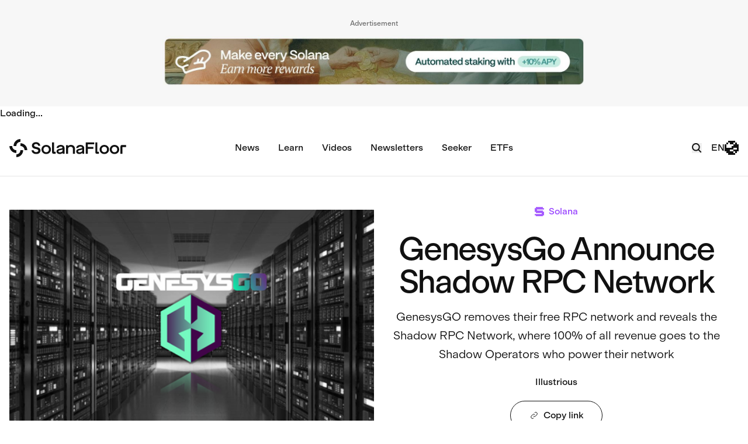

--- FILE ---
content_type: text/html; charset=utf-8
request_url: https://solanafloor.com/news/genesysgo-releases-new-rpc-network
body_size: 20516
content:
<!DOCTYPE html><html lang="en" class="moderngothic_5c0d1af1-module__tFzBwG__variable"><head><meta charSet="utf-8"/><meta name="viewport" content="width=device-width, initial-scale=1"/><link rel="preload" as="image" href="https://img.step.finance/unsafe/s-1500/plain/https%3A%2F%2Fsf-cms.step.finance%2Fassets%2Fe3a0a2e1-1018-48c2-9ba6-9b721d39d9bf"/><link rel="preload" href="https://img.step.finance/unsafe/s-512/plain/https%3A%2F%2Fsf-cms.step.finance%2Fassets%2Fba534910-4a8d-4de8-9947-ad6efa7a66b8" as="image"/><link rel="preload" href="/images/solana-weekly-newsletter-banner.png" as="image"/><link rel="preload" as="image" href="https://img.step.finance/unsafe/s-1500/plain/https%3A%2F%2Fsf-cms.step.finance%2Fassets%2F15e48e68-3f9a-47c1-a1ca-9ea3b971e2b3"/><link rel="stylesheet" href="/_next/static/chunks/49942ca1acdc6b03.css" data-precedence="next"/><link rel="preload" as="script" fetchPriority="low" href="/_next/static/chunks/204f7557780ac1cd.js"/><script src="/_next/static/chunks/430f13a5a65df701.js" async=""></script><script src="/_next/static/chunks/f33000bbd121f561.js" async=""></script><script src="/_next/static/chunks/22514bcb105b1c1a.js" async=""></script><script src="/_next/static/chunks/turbopack-fdfd7ecb55ca3f3c.js" async=""></script><script src="/_next/static/chunks/11e091f3b9c2428b.js" async=""></script><script src="/_next/static/chunks/9d3f76c20dee72ab.js" async=""></script><script src="/_next/static/chunks/1dfa2d220822d53c.js" async=""></script><script src="/_next/static/chunks/d836f6c051f2c90d.js" async=""></script><script src="/_next/static/chunks/a4cf8b0398d90f0c.js" async=""></script><script src="/_next/static/chunks/7374ae4da08f7091.js" async=""></script><script src="/_next/static/chunks/68bb86530472be9d.js" async=""></script><script src="/_next/static/chunks/806db0fe7da78a0d.js" async=""></script><script src="/_next/static/chunks/57f67124b462f3d3.js" async=""></script><script src="/_next/static/chunks/70e9c289305612fb.js" async=""></script><script src="/_next/static/chunks/e9f3d14e17d3d4f3.js" async=""></script><script src="/_next/static/chunks/95487798dc370a31.js" async=""></script><link rel="preload" href="https://www.googletagmanager.com/gtag/js?id=GTM-PRXPB2K" as="script"/><link rel="preload" href="https://platform.twitter.com/widgets.js" as="script"/><meta name="next-size-adjust" content=""/><title>GenesysGo Announce Shadow RPC Network</title><meta name="description" content="GenesysGO removes their free RPC network and reveals the Shadow RPC Network, where 100% of all revenue goes to the Shadow Operators who power their network"/><link rel="manifest" href="/manifest.webmanifest"/><meta name="article:author" content="Illustrious"/><meta name="article:section" content="Solana"/><meta name="article:published_time" content="2023-11-20T12:36:33.910Z"/><meta name="article:modified_time" content="2025-01-20T10:56:00.882Z"/><link rel="canonical" href="https://solanafloor.com/news/genesysgo-releases-new-rpc-network"/><link rel="alternate" hrefLang="x-default" href="https://solanafloor.com/news/genesysgo-releases-new-rpc-network"/><link rel="alternate" hrefLang="es" href="https://solanafloor.com/es/news/genesysgo-releases-new-rpc-network"/><link rel="alternate" hrefLang="tr" href="https://solanafloor.com/tr/news/genesysgo-releases-new-rpc-network"/><link rel="alternate" hrefLang="de" href="https://solanafloor.com/de/news/genesysgo-releases-new-rpc-network"/><link rel="alternate" hrefLang="fr" href="https://solanafloor.com/fr/news/genesysgo-releases-new-rpc-network"/><link rel="alternate" hrefLang="pt" href="https://solanafloor.com/pt/news/genesysgo-releases-new-rpc-network"/><link rel="alternate" hrefLang="ja" href="https://solanafloor.com/ja/news/genesysgo-releases-new-rpc-network"/><link rel="alternate" hrefLang="zh" href="https://solanafloor.com/zh/news/genesysgo-releases-new-rpc-network"/><link rel="alternate" hrefLang="it" href="https://solanafloor.com/it/news/genesysgo-releases-new-rpc-network"/><link rel="alternate" hrefLang="ru" href="https://solanafloor.com/ru/news/genesysgo-releases-new-rpc-network"/><link rel="alternate" hrefLang="nl" href="https://solanafloor.com/nl/news/genesysgo-releases-new-rpc-network"/><meta property="og:title" content="GenesysGo Announce Shadow RPC Network"/><meta property="og:description" content="GenesysGO removes their free RPC network and reveals the Shadow RPC Network, where 100% of all revenue goes to the Shadow Operators who power their network"/><meta property="og:image" content="https://img.step.finance/unsafe/s-1500/plain/https%3A%2F%2Fsf-cms.step.finance%2Fassets%2Fba534910-4a8d-4de8-9947-ad6efa7a66b8"/><meta property="og:type" content="article"/><meta name="twitter:card" content="summary_large_image"/><meta name="twitter:site" content="@solanafloor"/><meta name="twitter:creator" content="@solanafloor"/><meta name="twitter:title" content="GenesysGo Announce Shadow RPC Network"/><meta name="twitter:description" content="GenesysGO removes their free RPC network and reveals the Shadow RPC Network, where 100% of all revenue goes to the Shadow Operators who power their network"/><meta name="twitter:image" content="https://img.step.finance/unsafe/s-1500/plain/https%3A%2F%2Fsf-cms.step.finance%2Fassets%2Fba534910-4a8d-4de8-9947-ad6efa7a66b8"/><link rel="apple-touch-icon" sizes="180x180" href="/apple-touch-icon.png"/><link rel="icon" type="image/x-icon" href="/favicon.ico"/><link rel="icon" type="image/png" sizes="144x144" href="/favicon-144x144.png"/><link rel="icon" type="image/png" sizes="96x96" href="/favicon-96x96.png"/><link rel="icon" type="image/png" sizes="48x48" href="/favicon-48x48.png"/><link rel="icon" type="image/png" sizes="32x32" href="/favicon-32x32.png"/><link rel="icon" type="image/png" sizes="16x16" href="/favicon-16x16.png"/><link rel="manifest" href="/site.webmanifest"/><link rel="mask-icon" href="/safari-pinned-tab.svg" color="#a360f1"/><meta name="msapplication-TileColor" content="#ffffff"/><meta name="theme-color" content="#ffffff"/><meta name="sentry-trace" content="c409b0f2cdc9c1dbd54003b9492724a3-42eb7d072ac8d666-0"/><meta name="baggage" content="sentry-environment=vercel-production,sentry-release=a30df51b891b16617cc77c64ac6de799b0fecc33,sentry-public_key=f1ce354fa96b51f605869e765531c86c,sentry-trace_id=c409b0f2cdc9c1dbd54003b9492724a3,sentry-org_id=976385,sentry-sampled=false,sentry-sample_rand=0.2748088660859376,sentry-sample_rate=0.1"/><script src="/_next/static/chunks/a6dad97d9634a72d.js" noModule=""></script></head><body class="antialiased"><div hidden=""><!--$--><!--/$--></div><script>!function(){try{var d=document.documentElement,c=d.classList;c.remove('light','dark');var e=localStorage.getItem('theme');if('system'===e||(!e&&true)){var t='(prefers-color-scheme: dark)',m=window.matchMedia(t);if(m.media!==t||m.matches){d.style.colorScheme = 'dark';c.add('dark')}else{d.style.colorScheme = 'light';c.add('light')}}else if(e){c.add(e|| '')}if(e==='light'||e==='dark')d.style.colorScheme=e}catch(e){}}()</script><div class="bg-app-gray-light dark:bg-app-gray-dark"><div class="container"><div class="banner py-8"><span class="banner__label">Advertisement</span><div class="banner__content -top"><a class="banner__link" href="https://marinade.finance?utm_source=display&amp;utm_medium=cpm&amp;utm_campaign=solanafloor&amp;utm_content=header" target="_blank" rel="noreferrer"><img class="banner__image" src="https://img.step.finance/unsafe/s-1500/plain/https%3A%2F%2Fsf-cms.step.finance%2Fassets%2Fe3a0a2e1-1018-48c2-9ba6-9b721d39d9bf" alt="Banner hover text"/></a></div></div></div></div><div>Loading<!-- -->...</div><header class="header sticky top-0 z-20 border-b"><div class="container"><div class="flex items-center justify-between space-x-4 py-2 md:space-x-8 md:py-4"><div class="md:w-1/4"><a class="block py-4" href="/"><div class="w-[160px] lg:w-[200px]"><svg xmlns="http://www.w3.org/2000/svg" color="currentColor" viewBox="0 0 262 40"><path fill="currentColor" d="M15.61 15.38c0-5.07 4.13-9.2 9.2-9.2V0C16.32 0 9.43 6.9 9.42 15.38h6.19ZM15.56 33.82V40c8.47 0 15.38-6.89 15.38-15.38h-6.18c0 5.07-4.13 9.2-9.2 9.2ZM24.81 9.24v6.18c5.07 0 9.2 4.13 9.2 9.2h6.18c0-8.47-6.89-15.38-15.38-15.38ZM15.56 24.58c-5.07 0-9.2-4.13-9.2-9.2H.19c0 8.49 6.9 15.39 15.38 15.38v-6.18ZM122.61 16.29c-.71-1.06-1.72-1.89-3.02-2.46-1.31-.58-2.83-.86-4.58-.86-1.6 0-3.07.28-4.4.83-1.32.55-2.43 1.32-3.3 2.31s-1.44 2.15-1.67 3.47h4.56c.32-.74.81-1.35 1.5-1.83.94-.67 2.09-1 3.43-1 1.18 0 2.11.2 2.81.61s1.05.97 1.05 1.69c0 .36-.16.67-.47.92-.31.25-.86.48-1.61.7-.77.22-1.92.45-3.44.71-1.82.29-3.28.68-4.4 1.21-1.12.51-1.95 1.16-2.49 1.96-.54.78-.81 1.76-.81 2.91s.31 2.08.9 2.95c.6.86 1.42 1.53 2.5 1.99 1.06.47 2.31.7 3.72.7s2.75-.25 3.94-.76 2.09-1.16 2.72-1.98h.07v2.19h4.1V20.01c0-1.41-.35-2.66-1.06-3.72h-.03Zm-3.28 9.32c0 .68-.26 1.29-.77 1.85s-1.22.99-2.11 1.32c-.89.33-1.86.51-2.91.51-1.19 0-2.08-.17-2.65-.51-.57-.33-.84-.86-.84-1.58 0-.45.16-.84.47-1.16.31-.32.81-.6 1.5-.83.68-.23 1.63-.47 2.82-.7 1.41-.29 2.44-.55 3.1-.81.65-.25 1.09-.57 1.32-.96h.07v2.88ZM166.7 16.29c-.71-1.06-1.72-1.89-3.02-2.46-1.31-.58-2.83-.86-4.58-.86-1.6 0-3.07.28-4.4.83-1.32.55-2.43 1.32-3.3 2.31-.87.99-1.44 2.15-1.67 3.47h4.56c.32-.74.81-1.35 1.5-1.83.94-.67 2.09-1 3.43-1 1.18 0 2.11.2 2.81.61.7.41 1.05.97 1.05 1.69 0 .36-.16.67-.47.92-.31.25-.86.48-1.61.7-.77.22-1.92.45-3.44.71-1.82.29-3.28.68-4.4 1.21-1.12.51-1.95 1.16-2.49 1.96-.54.78-.81 1.76-.81 2.91s.31 2.08.9 2.95c.6.86 1.42 1.53 2.5 1.99 1.06.47 2.31.7 3.72.7s2.75-.25 3.94-.76 2.09-1.16 2.72-1.98h.07v2.19h4.1V20.01c0-1.41-.35-2.66-1.06-3.72h-.03Zm-3.3 9.32c0 .68-.26 1.29-.77 1.85s-1.22.99-2.11 1.32c-.89.33-1.86.51-2.91.51-1.19 0-2.08-.17-2.65-.51-.57-.33-.84-.86-.84-1.58 0-.45.16-.84.47-1.16.31-.32.81-.6 1.5-.83.68-.23 1.63-.47 2.82-.7 1.41-.29 2.44-.55 3.1-.81.65-.25 1.09-.57 1.32-.96h.07v2.88ZM88.05 14.29c-1.63-.87-3.44-1.32-5.45-1.32s-3.82.44-5.42 1.32c-1.61.89-2.88 2.11-3.79 3.63s-1.38 3.2-1.38 5.1.47 3.62 1.38 5.15a9.843 9.843 0 0 0 3.79 3.62c1.6.87 3.42 1.31 5.42 1.31s3.84-.42 5.45-1.31c1.61-.89 2.88-2.08 3.79-3.62s1.37-3.28 1.37-5.15-.45-3.56-1.37-5.1-2.18-2.75-3.79-3.63Zm-.15 11.87a5.35 5.35 0 0 1-2.14 2.18c-.92.51-1.98.77-3.17.77s-2.27-.26-3.18-.77a5.474 5.474 0 0 1-2.14-2.18c-.51-.93-.76-1.98-.76-3.12s.25-2.19.76-3.13a5.23 5.23 0 0 1 2.14-2.18c.93-.51 1.98-.77 3.18-.77s2.25.26 3.17.77c.92.52 1.63 1.25 2.14 2.18.51.93.77 1.98.77 3.13s-.26 2.19-.77 3.12ZM142.79 14.04c-1.37-.71-2.94-1.08-4.74-1.08-1.31 0-2.54.23-3.68.67-1.15.45-2.09 1.05-2.86 1.82h-.07V13.5h-4.39v19.04h4.53V22.19c0-1.06.23-1.96.71-2.73.47-.77 1.15-1.37 2.01-1.82.86-.45 1.85-.67 2.98-.67 1.63 0 2.92.45 3.88 1.37.96.92 1.44 2.18 1.44 3.81v10.39h4.53V21.46c0-1.67-.38-3.15-1.15-4.43a7.893 7.893 0 0 0-3.2-2.99ZM218.35 14.29c-1.63-.87-3.44-1.32-5.45-1.32s-3.82.44-5.42 1.32c-1.61.89-2.88 2.11-3.79 3.63s-1.38 3.2-1.38 5.1.47 3.62 1.38 5.15a9.843 9.843 0 0 0 3.79 3.62c1.6.87 3.42 1.31 5.42 1.31s3.84-.44 5.45-1.31c1.61-.89 2.88-2.08 3.79-3.62s1.37-3.28 1.37-5.15-.45-3.56-1.37-5.1-2.18-2.75-3.79-3.63Zm-.14 11.87a5.35 5.35 0 0 1-2.14 2.18c-.92.51-1.98.77-3.17.77s-2.27-.26-3.18-.77a5.474 5.474 0 0 1-2.14-2.18c-.51-.93-.76-1.98-.76-3.12s.25-2.19.76-3.13a5.23 5.23 0 0 1 2.14-2.18c.93-.51 1.98-.77 3.18-.77s2.25.26 3.17.77c.92.52 1.63 1.25 2.14 2.18.51.93.77 1.98.77 3.13s-.26 2.19-.77 3.12ZM241.19 14.29c-1.63-.87-3.44-1.32-5.45-1.32s-3.82.44-5.42 1.32c-1.61.89-2.88 2.11-3.79 3.63s-1.38 3.2-1.38 5.1.47 3.62 1.38 5.15a9.843 9.843 0 0 0 3.79 3.62c1.6.87 3.42 1.31 5.42 1.31s3.84-.44 5.45-1.31c1.61-.89 2.88-2.08 3.79-3.62s1.37-3.28 1.37-5.15-.45-3.56-1.37-5.1-2.18-2.75-3.79-3.63Zm-.15 11.87a5.35 5.35 0 0 1-2.14 2.18c-.92.51-1.98.77-3.17.77s-2.27-.26-3.18-.77a5.474 5.474 0 0 1-2.14-2.18c-.51-.93-.76-1.98-.76-3.12s.25-2.19.76-3.13a5.23 5.23 0 0 1 2.14-2.18c.93-.51 1.98-.77 3.18-.77s2.25.26 3.17.77c.92.52 1.63 1.25 2.14 2.18.51.93.77 1.98.77 3.13s-.26 2.19-.77 3.12ZM249.05 16.89v15.67h4.53V17.68h8.23v-4.52h-9.03a3.74 3.74 0 0 0-3.74 3.74ZM197.28 7.4h-4.53v21.42a3.74 3.74 0 0 0 3.74 3.74h4.3v-4.53h-3.5V7.4ZM100.29 7.4h-4.53v21.42a3.74 3.74 0 0 0 3.74 3.74h4.3v-4.53h-3.5V7.4ZM62.09 17.88l-2.22-.51c-2.95-.7-4.48-1.47-4.48-3.24S57.03 11 59.75 11s4.36 1.26 4.94 3.71h4.69c-.8-4.77-4.22-7.82-9.64-7.82s-9.17 3.24-9.17 7.6 3.43 6.29 7.14 7.09l2.22.48c3.39.73 4.91 1.56 4.91 3.63 0 1.89-1.96 3.24-4.62 3.24s-5.01-1.09-5.78-4h-4.69c.52 4.88 4.44 8.14 10.48 8.14s9.53-3.13 9.53-7.82-3.6-6.44-7.67-7.38ZM49.75 24.94v-.01ZM171.13 32.56v.01h4.74v-10.8h12.35V17.5h-12.35v-5.83h14.29V7.4h-19.03v25.16z"></path></svg></div></a></div><div class="hidden justify-center lg:flex lg:w-1/2"><nav class="nav"><ul class="nav__list"><li class="nav__item group relative"><a class="nav__link" href="/news"><span>News</span></a></li><li class="nav__item group relative"><a class="nav__link" href="/learn"><span>Learn</span></a></li><li class="nav__item group relative"><a class="nav__link" href="/videos"><span>Videos</span></a></li><li class="nav__item group relative"><a class="nav__link" href="/newsletters"><span>Newsletters</span></a></li><li class="nav__item group relative"><a class="nav__link" href="/seeker"><span>Seeker</span></a></li><li class="nav__item group relative"><a class="nav__link" href="/etf-tracker"><span>ETFs</span></a></li></ul></nav></div><div class="hidden lg:flex lg:w-1/4 lg:items-center lg:justify-end lg:space-x-4"><div class="flex items-center"><div class="-translate-y-full fixed left-0 right-0 top-0 z-20 max-h-screen overflow-y-auto bg-black px-4 py-8 text-white transition duration-300 ease-in-out"><div class="container"><div class="flex space-x-4"><input type="search" placeholder="Search SolanaFloor..." class="w-full rounded-full border border-gray-800 bg-slate-800 px-4 py-2 focus:outline-none" value=""/><button><svg xmlns="http://www.w3.org/2000/svg" fill="currentColor" width="20" height="20" viewBox="0 0 20 20"><path d="M6.28 5.22a.75.75 0 0 0-1.06 1.06L8.94 10l-3.72 3.72a.75.75 0 1 0 1.06 1.06L10 11.06l3.72 3.72a.75.75 0 1 0 1.06-1.06L11.06 10l3.72-3.72a.75.75 0 0 0-1.06-1.06L10 8.94 6.28 5.22z"></path></svg></button></div></div></div><button class="header__link"><svg xmlns="http://www.w3.org/2000/svg" width="17" height="17" fill="none"><path stroke="currentColor" stroke-linecap="square" stroke-linejoin="round" stroke-width="2" d="m15 15-4.042-4.042m0 0a5.834 5.834 0 1 0-8.25-8.25 5.834 5.834 0 0 0 8.25 8.25Z"></path></svg></button></div><div class="relative"><a href="#" class="flex flex-row-reverse  items-center gap-2"><svg width="24" height="24" viewBox="0 0 24 24" fill="none" xmlns="http://www.w3.org/2000/svg"><g clip-path="url(#clip0_2061_3674)"><path d="M24 15H21V18H24V15Z" fill="currentColor"></path><path d="M24 12H21V15H24V12Z" fill="currentColor"></path><path d="M24 9H21V12H24V9Z" fill="currentColor"></path><path d="M21 18H18V21H21V18Z" fill="currentColor"></path><path d="M21 15H18V18H21V15Z" fill="currentColor"></path><path d="M21 9H18V12H21V9Z" fill="currentColor"></path><path d="M18 21H15V24H18V21Z" fill="currentColor"></path><path d="M18 15H15V18H18V15Z" fill="currentColor"></path><path d="M18 9H15V12H18V9Z" fill="currentColor"></path><path d="M15 21H12V24H15V21Z" fill="currentColor"></path><path d="M15 18H12V21H15V18Z" fill="currentColor"></path><path d="M15 12H12V15H15V12Z" fill="currentColor"></path><path d="M15 9H12V12H15V9Z" fill="currentColor"></path><path d="M12 21H9V24H12V21Z" fill="currentColor"></path><path d="M12 18H9V21H12V18Z" fill="currentColor"></path><path d="M12 12H9V15H12V12Z" fill="currentColor"></path><path d="M9 21H6V24H9V21Z" fill="currentColor"></path><path d="M9 18H6V21H9V18Z" fill="currentColor"></path><path d="M9 15H6V18H9V15Z" fill="currentColor"></path><path d="M9 12H6V15H9V12Z" fill="currentColor"></path><path d="M24 6H21V9H24V6Z" fill="currentColor"></path><path d="M21 6H18V9H21V6Z" fill="currentColor"></path><path d="M18 6H15V9H18V6Z" fill="currentColor"></path><path d="M6 18H3V21H6V18Z" fill="currentColor"></path><path d="M6 15H3V18H6V15Z" fill="currentColor"></path><path d="M6 12H3V15H6V12Z" fill="currentColor"></path><path d="M21 3H18V6H21V3Z" fill="currentColor"></path><path d="M15 3H12V6H15V3Z" fill="currentColor"></path><path d="M12 3H9V6H12V3Z" fill="currentColor"></path><path d="M6 3H3V6H6V3Z" fill="currentColor"></path><path d="M3 15H0V18H3V15Z" fill="currentColor"></path><path d="M3 12H0V15H3V12Z" fill="currentColor"></path><path d="M3 9H0V12H3V9Z" fill="currentColor"></path><path d="M3 6H0V9H3V6Z" fill="currentColor"></path><path d="M18 0H15V3H18V0Z" fill="currentColor"></path><path d="M15 0H12V3H15V0Z" fill="currentColor"></path><path d="M12 0H9V3H12V0Z" fill="currentColor"></path><path d="M9 0H6V3H9V0Z" fill="currentColor"></path></g><defs><clipPath id="clip0_2061_3674"><rect width="24" height="24" fill="transparent"></rect></clipPath></defs></svg><span class="uppercase">en</span></a><select class="absolute left-0 top-0 h-full w-full cursor-pointer opacity-0"><option value="en" selected="">🇺🇸<!-- --> <!-- -->English</option><option value="es">🇪🇸<!-- --> <!-- -->Español</option><option value="tr">🇹🇷<!-- --> <!-- -->Türkçe</option><option value="de">🇩🇪<!-- --> <!-- -->Deutsch</option><option value="fr">🇫🇷<!-- --> <!-- -->Français</option><option value="pt">🇵🇹<!-- --> <!-- -->Português</option><option value="ja">🇯🇵<!-- --> <!-- -->日本語</option><option value="zh">🇨🇳<!-- --> <!-- -->简体中文</option><option value="it">🇮🇹<!-- --> <!-- -->Italiano</option><option value="ru">🇷🇺<!-- --> <!-- -->Русский</option><option value="nl">🇳🇱<!-- --> <!-- -->Nederlands</option></select></div></div><div class="flex items-center space-x-6 pr-2 lg:hidden"><div class="flex items-center"><div class="-translate-y-full fixed left-0 right-0 top-0 z-20 max-h-screen overflow-y-auto bg-black px-4 py-8 text-white transition duration-300 ease-in-out"><div class="container"><div class="flex space-x-4"><input type="search" placeholder="Search SolanaFloor..." class="w-full rounded-full border border-gray-800 bg-slate-800 px-4 py-2 focus:outline-none" value=""/><button><svg xmlns="http://www.w3.org/2000/svg" fill="currentColor" width="20" height="20" viewBox="0 0 20 20"><path d="M6.28 5.22a.75.75 0 0 0-1.06 1.06L8.94 10l-3.72 3.72a.75.75 0 1 0 1.06 1.06L10 11.06l3.72 3.72a.75.75 0 1 0 1.06-1.06L11.06 10l3.72-3.72a.75.75 0 0 0-1.06-1.06L10 8.94 6.28 5.22z"></path></svg></button></div></div></div><button class="header__link"><svg xmlns="http://www.w3.org/2000/svg" width="17" height="17" fill="none"><path stroke="currentColor" stroke-linecap="square" stroke-linejoin="round" stroke-width="2" d="m15 15-4.042-4.042m0 0a5.834 5.834 0 1 0-8.25-8.25 5.834 5.834 0 0 0 8.25 8.25Z"></path></svg></button></div><div class="flex items-center"><button class="header__link"><svg xmlns="http://www.w3.org/2000/svg" width="24" height="24" fill="none"><path stroke="currentColor" stroke-linecap="square" stroke-linejoin="round" stroke-width="2" d="M3.75 9h20m-20 6.75h20"></path></svg></button><div class="translate-x-full fixed bottom-0 left-16 right-0 top-0 z-20 h-screen overflow-y-auto bg-white p-8 text-lg shadow-lg transition duration-300 ease-in-out dark:bg-slate-700 md:left-auto md:w-96"><div class="flex flex-col space-y-4"><div class="border-b pb-4 md:border-b-0"><nav class="nav"><ul class="nav__list"><li class="nav__item group relative"><a class="nav__link" href="/"><span>Home</span></a></li><li class="nav__item group relative"><a class="nav__link" href="/news"><span>News</span></a></li><li class="nav__item group relative"><a class="nav__link" href="/learn"><span>Learn</span></a></li><li class="nav__item group relative"><a class="nav__link" href="/videos"><span>Videos</span></a></li><li class="nav__item group relative"><a class="nav__link" href="/newsletters"><span>Newsletters</span></a></li><li class="nav__item group relative"><a class="nav__link" href="/seeker"><span>Seeker</span></a></li><li class="nav__item group relative"><a class="nav__link" href="/etf-tracker"><span>ETFs</span></a></li></ul></nav></div><div class="flex flex-col items-center gap-6 lg:hidden"><div class="relative"><a href="#" class="flex flex-row-reverse  items-center gap-2"><svg width="24" height="24" viewBox="0 0 24 24" fill="none" xmlns="http://www.w3.org/2000/svg"><g clip-path="url(#clip0_2061_3674)"><path d="M24 15H21V18H24V15Z" fill="currentColor"></path><path d="M24 12H21V15H24V12Z" fill="currentColor"></path><path d="M24 9H21V12H24V9Z" fill="currentColor"></path><path d="M21 18H18V21H21V18Z" fill="currentColor"></path><path d="M21 15H18V18H21V15Z" fill="currentColor"></path><path d="M21 9H18V12H21V9Z" fill="currentColor"></path><path d="M18 21H15V24H18V21Z" fill="currentColor"></path><path d="M18 15H15V18H18V15Z" fill="currentColor"></path><path d="M18 9H15V12H18V9Z" fill="currentColor"></path><path d="M15 21H12V24H15V21Z" fill="currentColor"></path><path d="M15 18H12V21H15V18Z" fill="currentColor"></path><path d="M15 12H12V15H15V12Z" fill="currentColor"></path><path d="M15 9H12V12H15V9Z" fill="currentColor"></path><path d="M12 21H9V24H12V21Z" fill="currentColor"></path><path d="M12 18H9V21H12V18Z" fill="currentColor"></path><path d="M12 12H9V15H12V12Z" fill="currentColor"></path><path d="M9 21H6V24H9V21Z" fill="currentColor"></path><path d="M9 18H6V21H9V18Z" fill="currentColor"></path><path d="M9 15H6V18H9V15Z" fill="currentColor"></path><path d="M9 12H6V15H9V12Z" fill="currentColor"></path><path d="M24 6H21V9H24V6Z" fill="currentColor"></path><path d="M21 6H18V9H21V6Z" fill="currentColor"></path><path d="M18 6H15V9H18V6Z" fill="currentColor"></path><path d="M6 18H3V21H6V18Z" fill="currentColor"></path><path d="M6 15H3V18H6V15Z" fill="currentColor"></path><path d="M6 12H3V15H6V12Z" fill="currentColor"></path><path d="M21 3H18V6H21V3Z" fill="currentColor"></path><path d="M15 3H12V6H15V3Z" fill="currentColor"></path><path d="M12 3H9V6H12V3Z" fill="currentColor"></path><path d="M6 3H3V6H6V3Z" fill="currentColor"></path><path d="M3 15H0V18H3V15Z" fill="currentColor"></path><path d="M3 12H0V15H3V12Z" fill="currentColor"></path><path d="M3 9H0V12H3V9Z" fill="currentColor"></path><path d="M3 6H0V9H3V6Z" fill="currentColor"></path><path d="M18 0H15V3H18V0Z" fill="currentColor"></path><path d="M15 0H12V3H15V0Z" fill="currentColor"></path><path d="M12 0H9V3H12V0Z" fill="currentColor"></path><path d="M9 0H6V3H9V0Z" fill="currentColor"></path></g><defs><clipPath id="clip0_2061_3674"><rect width="24" height="24" fill="transparent"></rect></clipPath></defs></svg><span class="uppercase">en</span></a><select class="absolute left-0 top-0 h-full w-full cursor-pointer opacity-0"><option value="en" selected="">🇺🇸<!-- --> <!-- -->English</option><option value="es">🇪🇸<!-- --> <!-- -->Español</option><option value="tr">🇹🇷<!-- --> <!-- -->Türkçe</option><option value="de">🇩🇪<!-- --> <!-- -->Deutsch</option><option value="fr">🇫🇷<!-- --> <!-- -->Français</option><option value="pt">🇵🇹<!-- --> <!-- -->Português</option><option value="ja">🇯🇵<!-- --> <!-- -->日本語</option><option value="zh">🇨🇳<!-- --> <!-- -->简体中文</option><option value="it">🇮🇹<!-- --> <!-- -->Italiano</option><option value="ru">🇷🇺<!-- --> <!-- -->Русский</option><option value="nl">🇳🇱<!-- --> <!-- -->Nederlands</option></select></div></div></div></div></div></div></div></div></header><main class="mb-24 pt-6 lg:pt-12"><div class="container mb-24"><ul itemScope="" itemType="https://schema.org/BreadcrumbList" class="breadcrumb"><li itemProp="itemListElement" itemScope="" itemType="https://schema.org/ListItem" class="breadcrumb__item"><a itemProp="item" class="breadcrumb__link" href="/news"><span itemProp="name">News</span></a><meta itemProp="position" content="1"/></li><li itemProp="itemListElement" itemScope="" itemType="https://schema.org/ListItem" class="breadcrumb__item"><a itemProp="item" class="breadcrumb__link" href="/news/category/solana"><span itemProp="name">Solana</span></a><meta itemProp="position" content="2"/></li><li itemProp="itemListElement" itemScope="" itemType="https://schema.org/ListItem" class="breadcrumb__item"><a itemProp="item" class="breadcrumb__link" href="/news/genesysgo-releases-new-rpc-network"><span itemProp="name">GenesysGo Announce Shadow RPC Network</span></a><meta itemProp="position" content="3"/></li></ul><ul itemScope="" itemType="https://schema.org/BreadcrumbList" class="breadcrumb"><li itemProp="itemListElement" itemScope="" itemType="https://schema.org/ListItem" class="breadcrumb__item"><a itemProp="item" class="breadcrumb__link" href="/news"><span itemProp="name">News</span></a><meta itemProp="position" content="1"/></li><li itemProp="itemListElement" itemScope="" itemType="https://schema.org/ListItem" class="breadcrumb__item"><a itemProp="item" class="breadcrumb__link" href="/author/illustrious"><span itemProp="name">Illustrious</span></a><meta itemProp="position" content="2"/></li><li itemProp="itemListElement" itemScope="" itemType="https://schema.org/ListItem" class="breadcrumb__item"><a itemProp="item" class="breadcrumb__link" href="/news/genesysgo-releases-new-rpc-network"><span itemProp="name">GenesysGo Announce Shadow RPC Network</span></a><meta itemProp="position" content="3"/></li></ul><article itemScope="" itemType="https://schema.org/NewsArticle"><div class="mb-16 lg:flex lg:items-center lg:gap-8"><div class="content-page__image lg:w-1/2"><div class="relative"><img itemProp="image" src="https://img.step.finance/unsafe/s-512/plain/https%3A%2F%2Fsf-cms.step.finance%2Fassets%2Fba534910-4a8d-4de8-9947-ad6efa7a66b8" alt="" class="h-auto w-full"/></div><div class="mb-4 mt-2 text-right text-sm text-gray-400"></div></div><div class="text-center lg:w-1/2"><div class="mb-6 flex justify-center"><span class="category-title flex items-center space-x-2"><div><svg width="16" height="16" viewBox="0 0 16 16" fill="none" xmlns="http://www.w3.org/2000/svg">
<g clip-path="url(#clip0_1574_3073)">
<path d="M16 12.5H14V14.5H16V12.5Z" fill="currentColor"/>
<path d="M16 10.5H14V12.5H16V10.5Z" fill="currentColor"/>
<path d="M16 8.5H14V10.5H16V8.5Z" fill="currentColor"/>
<path d="M14 14.5H12V16.5H14V14.5Z" fill="currentColor"/>
<path d="M14 12.5H12V14.5H14V12.5Z" fill="currentColor"/>
<path d="M14 10.5H12V12.5H14V10.5Z" fill="currentColor"/>
<path d="M14 8.5H12V10.5H14V8.5Z" fill="currentColor"/>
<path d="M14 6.5H12V8.5H14V6.5Z" fill="currentColor"/>
<path d="M12 14.5H10V16.5H12V14.5Z" fill="currentColor"/>
<path d="M12 12.5H10V14.5H12V12.5Z" fill="currentColor"/>
<path d="M12 8.5H10V10.5H12V8.5Z" fill="currentColor"/>
<path d="M12 6.5H10V8.5H12V6.5Z" fill="currentColor"/>
<path d="M10 14.5H8V16.5H10V14.5Z" fill="currentColor"/>
<path d="M10 12.5H8V14.5H10V12.5Z" fill="currentColor"/>
<path d="M10 8.5H8V10.5H10V8.5Z" fill="currentColor"/>
<path d="M10 6.5H8V8.5H10V6.5Z" fill="currentColor"/>
<path d="M8 14.5H6V16.5H8V14.5Z" fill="currentColor"/>
<path d="M8 12.5H6V14.5H8V12.5Z" fill="currentColor"/>
<path d="M8 8.5H6V10.5H8V8.5Z" fill="currentColor"/>
<path d="M8 6.5H6V8.5H8V6.5Z" fill="currentColor"/>
<path d="M6 14.5H4V16.5H6V14.5Z" fill="currentColor"/>
<path d="M6 12.5H4V14.5H6V12.5Z" fill="currentColor"/>
<path d="M6 8.5H4V10.5H6V8.5Z" fill="currentColor"/>
<path d="M6 6.5H4V8.5H6V6.5Z" fill="currentColor"/>
<path d="M4 14.5H2V16.5H4V14.5Z" fill="currentColor"/>
<path d="M4 12.5H2V14.5H4V12.5Z" fill="currentColor"/>
<path d="M4 8.5H2V10.5H4V8.5Z" fill="currentColor"/>
<path d="M4 6.5H2V8.5H4V6.5Z" fill="currentColor"/>
<path d="M4 4.5H2V6.5H4V4.5Z" fill="currentColor"/>
<path d="M16 2.5H14V4.5H16V2.5Z" fill="currentColor"/>
<path d="M14 2.5H12V4.5H14V2.5Z" fill="currentColor"/>
<path d="M12 2.5H10V4.5H12V2.5Z" fill="currentColor"/>
<path d="M10 2.5H8V4.5H10V2.5Z" fill="currentColor"/>
<path d="M8 2.5H6V4.5H8V2.5Z" fill="currentColor"/>
<path d="M6 2.5H4V4.5H6V2.5Z" fill="currentColor"/>
<path d="M4 2.5H2V4.5H4V2.5Z" fill="currentColor"/>
<path d="M2 12.5H0V14.5H2V12.5Z" fill="currentColor"/>
<path d="M2 6.5H0V8.5H2V6.5Z" fill="currentColor"/>
<path d="M2 4.5H0V6.5H2V4.5Z" fill="currentColor"/>
<path d="M2 2.5H0V4.5H2V2.5Z" fill="currentColor"/>
<path d="M14 0.5H12V2.5H14V0.5Z" fill="currentColor"/>
<path d="M12 0.5H10V2.5H12V0.5Z" fill="currentColor"/>
<path d="M10 0.5H8V2.5H10V0.5Z" fill="currentColor"/>
<path d="M8 0.5H6V2.5H8V0.5Z" fill="currentColor"/>
<path d="M6 0.5H4V2.5H6V0.5Z" fill="currentColor"/>
<path d="M4 0.5H2V2.5H4V0.5Z" fill="currentColor"/>
</g>

</svg>
</div><a href="/news/category/solana">Solana</a></span></div><h1 itemProp="headline">GenesysGo Announce Shadow RPC Network</h1><p class="mb-0 text-lg">GenesysGO removes their free RPC network and reveals the Shadow RPC Network, where 100% of all revenue goes to the Shadow Operators who power their network</p><div class="my-5" itemProp="author" itemScope="" itemType="https://schema.org/Person"><div><span><a itemProp="url" class="no-underline" href="/author/illustrious"><span itemProp="name">Illustrious</span></a></span></div></div><div itemProp="publisher" itemScope="" itemType="https://schema.org/Organization"><meta itemProp="name" content="SolanaFloor"/><div itemProp="logo" itemScope="" itemType="https://schema.org/ImageObject"><meta itemProp="url" content="/favicon.ico"/></div></div><div class="social-share"><button class="social-share__button button -transparent"><span class="flex items-center space-x-2"><svg xmlns="http://www.w3.org/2000/svg" width="16" height="16" viewBox="0 0 16 16" fill="none"><path stroke="currentColor" stroke-linejoin="round" d="M6.667 8.82c.094.154.206.3.336.435a2.373 2.373 0 0 0 3.455 0l2.16-2.247a2.617 2.617 0 0 0 0-3.597 2.376 2.376 0 0 0-3.456 0l-.476.496"></path><path stroke="currentColor" stroke-linejoin="round" d="m7.313 12.093-.475.495a2.376 2.376 0 0 1-3.456 0 2.617 2.617 0 0 1 0-3.596l2.16-2.247a2.376 2.376 0 0 1 3.455 0c.13.135.242.281.336.436"></path></svg><span class="text-nowrap"><span>Copy link</span></span></span></button></div><div class="my-5"><ul class="flex flex-col items-center justify-center gap-4 md:flex-row"><li itemProp="datePublished" content="2023-11-20T12:36:33.910Z">Published<!-- -->: </li><li itemProp="dateModified" content="2025-01-20T10:56:00.882Z">Edited<!-- -->: </li></ul></div></div></div><div class="lg:flex lg:flex-wrap lg:gap-8 xl:flex-nowrap"><div class="mx-auto lg:w-2/3 xl:order-2 xl:w-1/2"><div class="content-page__content content"><p>Since its mint, GenesysGo promised to maintain an open and free RPC network as a thank you to the Solana ecosystem for investor support as a demonstration that an NFT project could provide real meaningful value outside of vague roadmaps/promises.</p>
<p>Unfortunately, with Solana NFT markets pulling away from supporting creator royalties the free RPC network has been brought to a close and transitioned back to being a paid service.</p>
<p>Called the Shadow RPC Network, this launch revamped the RPC program for Shadow Operators (those who power the decentralized RPC network) where 100% of all revenue generated by the network would go to Shadow Operators for providing computing and resource storage.</p>
<p>By implementing a new revenue distribution model, the architecture is intended to deliberately avoid the Shadow RPC Network from becoming a 'marketplace' where builders 'shop' for Shadow Operators to ensure a more streamlined user experience. As well, any 'marketplace' exposes itself to serious regulatory risk and would likely be required to create anti-money laundering frameworks because one could launder by choosing nodes they control and sending them payments. By utilizing a random round-robin structure, no one (not even the core team) has the ability to direct payments which makes the Shadow RPC Network not viable for users looking to launder.</p>
<p>There currently does not exist anything that does what the Shadow RPC Network does, and they have been working closely with data center providers, hardware vendors, and a select group of trusted builders in the Solana ecosystem to launch a platform that would change web3. The Shadow RPC Network is the first step towards the realization of a much larger vision that the GenesysGo team has been working tirelessly to realize.</p></div></div><div class="mx-auto lg:w-1/3 xl:order-1 xl:w-1/4"><div class="xl:sticky xl:top-32"><a href="/newsletters"><div class="image-banner"><img itemProp="image" src="/images/solana-weekly-newsletter-banner.png" alt="Solana Weekly Newsletter"/></div></a></div></div><div class="mx-auto lg:w-1/3 xl:order-3 xl:w-1/4"><div class="xl:sticky xl:top-32"><div class="section -with-bg"><div class="banner "><span class="banner__label">Advertisement</span><div class="banner__content -sidebar-right"><a class="banner__link" href="https://marinade.finance/?utm_source=display&amp;utm_medium=cpm&amp;utm_campaign=solanafloor&amp;utm_content=right-side" target="_blank" rel="noreferrer"><img class="banner__image" src="https://img.step.finance/unsafe/s-1500/plain/https%3A%2F%2Fsf-cms.step.finance%2Fassets%2F15e48e68-3f9a-47c1-a1ca-9ea3b971e2b3" alt="Banner hover text"/></a></div></div></div></div></div></div></article></div><hr/><section class="container my-24"><h4>Tags</h4><ul class="filter__categories-list"><li><a class="filter__category undefined" href="/news/tag/ssc"><span>SSC</span></a></li><li><a class="filter__category undefined" href="/news/tag/genesysGo"><span>GenesysGo</span></a></li></ul></section><hr/><section class="container mt-24"><h2 class="title mb-16 text-center">Related News</h2></section><!--$--><!--/$--></main><div class="border-t bg-app-gray-light pb-10 pt-6 dark:bg-app-gray-dark"><div class="container"></div></div><footer class="footer"><div class="container my-12 lg:my-20 lg:flex"><div class="mb-8 flex flex-col space-y-12 lg:mb-0 lg:w-1/3"><svg xmlns="http://www.w3.org/2000/svg" width="48" height="48" fill="none"><path fill="currentColor" d="M18.494 18.459h-7.412C11.082 8.282 19.362 0 29.542 0v7.412c-6.092 0-11.048 4.956-11.048 11.047ZM18.46 48v-7.413c6.091 0 11.047-4.955 11.047-11.046h7.412c0 10.177-8.28 18.458-18.459 18.458ZM48 29.541h-7.413c0-6.091-4.956-11.047-11.047-11.047v-7.412c10.178 0 18.46 8.28 18.46 18.46ZM0 18.46h7.412c0 6.09 4.956 11.046 11.047 11.046v7.412C8.282 36.918 0 28.638 0 18.46Z"></path></svg><div class="xl:w-2/3">SolanaFloor is the #1 source for news &amp; education for Solana.</div><div class="hidden md:block"><div class="relative"><a href="#" class="flex flex-row  items-center gap-2"><svg width="16" height="16" viewBox="0 0 24 24" fill="none" xmlns="http://www.w3.org/2000/svg"><g clip-path="url(#clip0_2061_3674)"><path d="M24 15H21V18H24V15Z" fill="currentColor"></path><path d="M24 12H21V15H24V12Z" fill="currentColor"></path><path d="M24 9H21V12H24V9Z" fill="currentColor"></path><path d="M21 18H18V21H21V18Z" fill="currentColor"></path><path d="M21 15H18V18H21V15Z" fill="currentColor"></path><path d="M21 9H18V12H21V9Z" fill="currentColor"></path><path d="M18 21H15V24H18V21Z" fill="currentColor"></path><path d="M18 15H15V18H18V15Z" fill="currentColor"></path><path d="M18 9H15V12H18V9Z" fill="currentColor"></path><path d="M15 21H12V24H15V21Z" fill="currentColor"></path><path d="M15 18H12V21H15V18Z" fill="currentColor"></path><path d="M15 12H12V15H15V12Z" fill="currentColor"></path><path d="M15 9H12V12H15V9Z" fill="currentColor"></path><path d="M12 21H9V24H12V21Z" fill="currentColor"></path><path d="M12 18H9V21H12V18Z" fill="currentColor"></path><path d="M12 12H9V15H12V12Z" fill="currentColor"></path><path d="M9 21H6V24H9V21Z" fill="currentColor"></path><path d="M9 18H6V21H9V18Z" fill="currentColor"></path><path d="M9 15H6V18H9V15Z" fill="currentColor"></path><path d="M9 12H6V15H9V12Z" fill="currentColor"></path><path d="M24 6H21V9H24V6Z" fill="currentColor"></path><path d="M21 6H18V9H21V6Z" fill="currentColor"></path><path d="M18 6H15V9H18V6Z" fill="currentColor"></path><path d="M6 18H3V21H6V18Z" fill="currentColor"></path><path d="M6 15H3V18H6V15Z" fill="currentColor"></path><path d="M6 12H3V15H6V12Z" fill="currentColor"></path><path d="M21 3H18V6H21V3Z" fill="currentColor"></path><path d="M15 3H12V6H15V3Z" fill="currentColor"></path><path d="M12 3H9V6H12V3Z" fill="currentColor"></path><path d="M6 3H3V6H6V3Z" fill="currentColor"></path><path d="M3 15H0V18H3V15Z" fill="currentColor"></path><path d="M3 12H0V15H3V12Z" fill="currentColor"></path><path d="M3 9H0V12H3V9Z" fill="currentColor"></path><path d="M3 6H0V9H3V6Z" fill="currentColor"></path><path d="M18 0H15V3H18V0Z" fill="currentColor"></path><path d="M15 0H12V3H15V0Z" fill="currentColor"></path><path d="M12 0H9V3H12V0Z" fill="currentColor"></path><path d="M9 0H6V3H9V0Z" fill="currentColor"></path></g><defs><clipPath id="clip0_2061_3674"><rect width="24" height="24" fill="transparent"></rect></clipPath></defs></svg><span class="normal-case">English</span></a><select class="absolute left-0 top-0 h-full w-full cursor-pointer opacity-0"><option value="en" selected="">🇺🇸<!-- --> <!-- -->English</option><option value="es">🇪🇸<!-- --> <!-- -->Español</option><option value="tr">🇹🇷<!-- --> <!-- -->Türkçe</option><option value="de">🇩🇪<!-- --> <!-- -->Deutsch</option><option value="fr">🇫🇷<!-- --> <!-- -->Français</option><option value="pt">🇵🇹<!-- --> <!-- -->Português</option><option value="ja">🇯🇵<!-- --> <!-- -->日本語</option><option value="zh">🇨🇳<!-- --> <!-- -->简体中文</option><option value="it">🇮🇹<!-- --> <!-- -->Italiano</option><option value="ru">🇷🇺<!-- --> <!-- -->Русский</option><option value="nl">🇳🇱<!-- --> <!-- -->Nederlands</option></select></div></div></div><nav class="flex lg:w-2/3"><div class="block-list"><div class="block"><nav><ul><li><a href="/news" target="" rel="">News</a></li><li><a href="/learn" target="" rel="">Learn</a></li><li><a href="/videos" target="" rel="">Videos</a></li><li><a href="/events" target="" rel="">Events</a></li><li><a href="/newsletters" target="" rel="">Newsletters</a></li></ul></nav></div><div class="block"><nav><ul><li><a href="/pages/about" target="" rel="">About</a></li><li><a href="/pages/team" target="" rel="">Team</a></li><li><a href="/pages/advertising" target="" rel="">Advertising</a></li><li><a href="https://solanafloor.com/pages/contact" target="_blank" rel="nofollow noreferrer">Contact</a></li><li><a href="/pages/privacy-policy" target="" rel="">Privacy Policy</a></li></ul></nav></div></div></nav><div class="mt-12 md:hidden"><div class="relative"><a href="#" class="flex flex-row  items-center gap-2"><svg width="16" height="16" viewBox="0 0 24 24" fill="none" xmlns="http://www.w3.org/2000/svg"><g clip-path="url(#clip0_2061_3674)"><path d="M24 15H21V18H24V15Z" fill="currentColor"></path><path d="M24 12H21V15H24V12Z" fill="currentColor"></path><path d="M24 9H21V12H24V9Z" fill="currentColor"></path><path d="M21 18H18V21H21V18Z" fill="currentColor"></path><path d="M21 15H18V18H21V15Z" fill="currentColor"></path><path d="M21 9H18V12H21V9Z" fill="currentColor"></path><path d="M18 21H15V24H18V21Z" fill="currentColor"></path><path d="M18 15H15V18H18V15Z" fill="currentColor"></path><path d="M18 9H15V12H18V9Z" fill="currentColor"></path><path d="M15 21H12V24H15V21Z" fill="currentColor"></path><path d="M15 18H12V21H15V18Z" fill="currentColor"></path><path d="M15 12H12V15H15V12Z" fill="currentColor"></path><path d="M15 9H12V12H15V9Z" fill="currentColor"></path><path d="M12 21H9V24H12V21Z" fill="currentColor"></path><path d="M12 18H9V21H12V18Z" fill="currentColor"></path><path d="M12 12H9V15H12V12Z" fill="currentColor"></path><path d="M9 21H6V24H9V21Z" fill="currentColor"></path><path d="M9 18H6V21H9V18Z" fill="currentColor"></path><path d="M9 15H6V18H9V15Z" fill="currentColor"></path><path d="M9 12H6V15H9V12Z" fill="currentColor"></path><path d="M24 6H21V9H24V6Z" fill="currentColor"></path><path d="M21 6H18V9H21V6Z" fill="currentColor"></path><path d="M18 6H15V9H18V6Z" fill="currentColor"></path><path d="M6 18H3V21H6V18Z" fill="currentColor"></path><path d="M6 15H3V18H6V15Z" fill="currentColor"></path><path d="M6 12H3V15H6V12Z" fill="currentColor"></path><path d="M21 3H18V6H21V3Z" fill="currentColor"></path><path d="M15 3H12V6H15V3Z" fill="currentColor"></path><path d="M12 3H9V6H12V3Z" fill="currentColor"></path><path d="M6 3H3V6H6V3Z" fill="currentColor"></path><path d="M3 15H0V18H3V15Z" fill="currentColor"></path><path d="M3 12H0V15H3V12Z" fill="currentColor"></path><path d="M3 9H0V12H3V9Z" fill="currentColor"></path><path d="M3 6H0V9H3V6Z" fill="currentColor"></path><path d="M18 0H15V3H18V0Z" fill="currentColor"></path><path d="M15 0H12V3H15V0Z" fill="currentColor"></path><path d="M12 0H9V3H12V0Z" fill="currentColor"></path><path d="M9 0H6V3H9V0Z" fill="currentColor"></path></g><defs><clipPath id="clip0_2061_3674"><rect width="24" height="24" fill="transparent"></rect></clipPath></defs></svg><span class="normal-case">English</span></a><select class="absolute left-0 top-0 h-full w-full cursor-pointer opacity-0"><option value="en" selected="">🇺🇸<!-- --> <!-- -->English</option><option value="es">🇪🇸<!-- --> <!-- -->Español</option><option value="tr">🇹🇷<!-- --> <!-- -->Türkçe</option><option value="de">🇩🇪<!-- --> <!-- -->Deutsch</option><option value="fr">🇫🇷<!-- --> <!-- -->Français</option><option value="pt">🇵🇹<!-- --> <!-- -->Português</option><option value="ja">🇯🇵<!-- --> <!-- -->日本語</option><option value="zh">🇨🇳<!-- --> <!-- -->简体中文</option><option value="it">🇮🇹<!-- --> <!-- -->Italiano</option><option value="ru">🇷🇺<!-- --> <!-- -->Русский</option><option value="nl">🇳🇱<!-- --> <!-- -->Nederlands</option></select></div></div></div><div class="border-t py-8"><div class="footer__bottom"><div class="footer__copyright"><span class="footer__copyright-text">© SolanaFloor <!-- -->2026</span></div><div class="social-links"><a class="social-links__item" target="_blank" rel="nofollow noopener noreferrer" href="https://twitter.com/SolanaFloor"><svg xmlns="http://www.w3.org/2000/svg" width="18" height="16"><path d="M13.676.438h2.46L10.724 6.66l6.398 8.402H12.13L8.19 9.965l-4.464 5.098H1.23l5.801-6.61L.914.438h5.133l3.516 4.675L13.675.437Zm-.88 13.148h1.372L5.308 1.844H3.833l8.965 11.742Z"></path></svg></a><a class="social-links__item" target="_blank" rel="nofollow noopener noreferrer" href="https://www.youtube.com/@SolanaFloor"><svg width="40" height="40" viewBox="0 0 40 40" xmlns="http://www.w3.org/2000/svg"><path d="M28.8008 16.1445C29.2227 17.6211 29.2227 20.7852 29.2227 20.7852C29.2227 20.7852 29.2227 23.9141 28.8008 25.4258C28.5898 26.2695 27.9219 26.9023 27.1133 27.1133C25.6016 27.5 19.625 27.5 19.625 27.5C19.625 27.5 13.6133 27.5 12.1016 27.1133C11.293 26.9023 10.625 26.2695 10.4141 25.4258C9.99219 23.9141 9.99219 20.7852 9.99219 20.7852C9.99219 20.7852 9.99219 17.6211 10.4141 16.1445C10.625 15.3008 11.293 14.6328 12.1016 14.4219C13.6133 14 19.625 14 19.625 14C19.625 14 25.6016 14 27.1133 14.4219C27.9219 14.6328 28.5898 15.3008 28.8008 16.1445ZM17.6562 23.6328L22.6484 20.7852L17.6562 17.9375V23.6328Z"></path></svg></a></div></div></div></footer><div class="relative z-20 hidden" aria-labelledby="modal-title" role="dialog" aria-modal="true"><div class="fixed inset-0 bg-black bg-opacity-75 transition-opacity"></div><div class="fixed inset-0 z-10 w-screen overflow-y-auto"><div class="flex min-h-full items-end justify-center p-4 text-center sm:items-center sm:p-0"><div class="relative overflow-hidden rounded-lg bg-black text-left shadow-xl transition-all sm:my-8 sm:w-full sm:max-w-lg"><div class="bg-black px-4 pb-4 pt-5 text-white sm:p-6 sm:pb-4"><div class="mt-3 text-center sm:ml-4 sm:mt-0 sm:text-left"></div></div><div class="absolute right-4 top-4"><button class="text-gray-400"><svg xmlns="http://www.w3.org/2000/svg" fill="currentColor" width="20" height="20" viewBox="0 0 20 20"><path d="M6.28 5.22a.75.75 0 0 0-1.06 1.06L8.94 10l-3.72 3.72a.75.75 0 1 0 1.06 1.06L10 11.06l3.72 3.72a.75.75 0 1 0 1.06-1.06L11.06 10l3.72-3.72a.75.75 0 0 0-1.06-1.06L10 8.94 6.28 5.22z"></path></svg></button></div></div></div></div></div><div class="relative z-20 hidden" aria-labelledby="modal-title" role="dialog" aria-modal="true"><div class="fixed inset-0 bg-gray-500 bg-opacity-75 transition-opacity"></div><div class="fixed inset-0 z-10 w-screen overflow-y-auto"><div class="flex min-h-full items-end justify-center p-4 text-center sm:items-center sm:p-0"><div class="relative overflow-hidden rounded-lg bg-white text-left shadow-xl transition-all sm:my-8 sm:w-full sm:max-w-lg"><div class="bg-black px-4 pb-4 pt-5 text-white sm:p-6 sm:pb-4"><div class="mt-3 text-center sm:ml-4 sm:mt-0 sm:text-left"><h4 id="modal-title">Sign up to get notified when the Livestream starts!</h4><form><div class="flex justify-between overflow-hidden rounded-lg border border-app-purple"><input type="email" minLength="1" class="w-full bg-black px-4 py-2 focus:outline-none" placeholder="Type your email..." name="email" value=""/><button type="submit" class="min-w-fit bg-app-purple px-6">Sign up</button></div></form><p class="my-3 text-sm opacity-60">By signing up, you agree to receive alerts from SolanaFloor</p></div></div><div class="absolute right-4 top-4"><button class="text-gray-400"><svg xmlns="http://www.w3.org/2000/svg" fill="currentColor" width="20" height="20" viewBox="0 0 20 20"><path d="M6.28 5.22a.75.75 0 0 0-1.06 1.06L8.94 10l-3.72 3.72a.75.75 0 1 0 1.06 1.06L10 11.06l3.72 3.72a.75.75 0 1 0 1.06-1.06L11.06 10l3.72-3.72a.75.75 0 0 0-1.06-1.06L10 8.94 6.28 5.22z"></path></svg></button></div></div></div></div></div><script src="/_next/static/chunks/204f7557780ac1cd.js" id="_R_" async=""></script><script>(self.__next_f=self.__next_f||[]).push([0])</script><script>self.__next_f.push([1,"1:\"$Sreact.fragment\"\n2:I[532990,[\"/_next/static/chunks/11e091f3b9c2428b.js\",\"/_next/static/chunks/9d3f76c20dee72ab.js\"],\"default\"]\n3:I[758298,[\"/_next/static/chunks/1dfa2d220822d53c.js\"],\"default\"]\n4:I[650781,[\"/_next/static/chunks/11e091f3b9c2428b.js\",\"/_next/static/chunks/9d3f76c20dee72ab.js\"],\"default\"]\n7:I[647681,[\"/_next/static/chunks/11e091f3b9c2428b.js\",\"/_next/static/chunks/9d3f76c20dee72ab.js\"],\"OutletBoundary\"]\n8:\"$Sreact.suspense\"\na:I[647681,[\"/_next/static/chunks/11e091f3b9c2428b.js\",\"/_next/static/chunks/9d3f76c20dee72ab.js\"],\"ViewportBoundary\"]\nc:I[647681,[\"/_next/static/chunks/11e091f3b9c2428b.js\",\"/_next/static/chunks/9d3f76c20dee72ab.js\"],\"MetadataBoundary\"]\ne:I[563491,[\"/_next/static/chunks/d836f6c051f2c90d.js\",\"/_next/static/chunks/a4cf8b0398d90f0c.js\"],\"default\"]\n:HL[\"/_next/static/chunks/49942ca1acdc6b03.css\",\"style\"]\n:HL[\"/_next/static/media/ModernGothic_Italic-s.p.d890f8c8.woff2\",\"font\",{\"crossOrigin\":\"\",\"type\":\"font/woff2\"}]\n:HL[\"/_next/static/media/ModernGothic_Light-s.p.d57b4e99.woff2\",\"font\",{\"crossOrigin\":\"\",\"type\":\"font/woff2\"}]\n:HL[\"/_next/static/media/ModernGothic_LightItalic-s.p.3a5776e0.woff2\",\"font\",{\"crossOrigin\":\"\",\"type\":\"font/woff2\"}]\n:HL[\"/_next/static/media/ModernGothic_Medium-s.p.882d7f91.woff2\",\"font\",{\"crossOrigin\":\"\",\"type\":\"font/woff2\"}]\n:HL[\"/_next/static/media/ModernGothic_MediumItalic-s.p.11d57644.woff2\",\"font\",{\"crossOrigin\":\"\",\"type\":\"font/woff2\"}]\n:HL[\"/_next/static/media/ModernGothic_Regular-s.p.6272983e.woff2\",\"font\",{\"crossOrigin\":\"\",\"type\":\"font/woff2\"}]\n"])</script><script>self.__next_f.push([1,"0:{\"P\":null,\"b\":\"dwkrigUY7tGZQikFfUHOj\",\"c\":[\"\",\"news\",\"genesysgo-releases-new-rpc-network\"],\"q\":\"\",\"i\":false,\"f\":[[[\"\",{\"children\":[[\"locale\",\"en\",\"d\"],{\"children\":[\"news\",{\"children\":[[\"slug\",\"genesysgo-releases-new-rpc-network\",\"d\"],{\"children\":[\"__PAGE__\",{}]}]}]}]},\"$undefined\",\"$undefined\",true],[[\"$\",\"$1\",\"c\",{\"children\":[null,[\"$\",\"$L2\",null,{\"parallelRouterKey\":\"children\",\"error\":\"$3\",\"errorStyles\":[],\"errorScripts\":[[\"$\",\"script\",\"script-0\",{\"src\":\"/_next/static/chunks/1dfa2d220822d53c.js\",\"async\":true}]],\"template\":[\"$\",\"$L4\",null,{}],\"templateStyles\":\"$undefined\",\"templateScripts\":\"$undefined\",\"notFound\":[[[\"$\",\"title\",null,{\"children\":\"404: This page could not be found.\"}],[\"$\",\"div\",null,{\"style\":{\"fontFamily\":\"system-ui,\\\"Segoe UI\\\",Roboto,Helvetica,Arial,sans-serif,\\\"Apple Color Emoji\\\",\\\"Segoe UI Emoji\\\"\",\"height\":\"100vh\",\"textAlign\":\"center\",\"display\":\"flex\",\"flexDirection\":\"column\",\"alignItems\":\"center\",\"justifyContent\":\"center\"},\"children\":[\"$\",\"div\",null,{\"children\":[[\"$\",\"style\",null,{\"dangerouslySetInnerHTML\":{\"__html\":\"body{color:#000;background:#fff;margin:0}.next-error-h1{border-right:1px solid rgba(0,0,0,.3)}@media (prefers-color-scheme:dark){body{color:#fff;background:#000}.next-error-h1{border-right:1px solid rgba(255,255,255,.3)}}\"}}],[\"$\",\"h1\",null,{\"className\":\"next-error-h1\",\"style\":{\"display\":\"inline-block\",\"margin\":\"0 20px 0 0\",\"padding\":\"0 23px 0 0\",\"fontSize\":24,\"fontWeight\":500,\"verticalAlign\":\"top\",\"lineHeight\":\"49px\"},\"children\":404}],[\"$\",\"div\",null,{\"style\":{\"display\":\"inline-block\"},\"children\":[\"$\",\"h2\",null,{\"style\":{\"fontSize\":14,\"fontWeight\":400,\"lineHeight\":\"49px\",\"margin\":0},\"children\":\"This page could not be found.\"}]}]]}]}]],[]],\"forbidden\":\"$undefined\",\"unauthorized\":\"$undefined\"}]]}],{\"children\":[[\"$\",\"$1\",\"c\",{\"children\":[[[\"$\",\"link\",\"0\",{\"rel\":\"stylesheet\",\"href\":\"/_next/static/chunks/49942ca1acdc6b03.css\",\"precedence\":\"next\",\"crossOrigin\":\"$undefined\",\"nonce\":\"$undefined\"}],[\"$\",\"script\",\"script-0\",{\"src\":\"/_next/static/chunks/7374ae4da08f7091.js\",\"async\":true,\"nonce\":\"$undefined\"}],[\"$\",\"script\",\"script-1\",{\"src\":\"/_next/static/chunks/68bb86530472be9d.js\",\"async\":true,\"nonce\":\"$undefined\"}],[\"$\",\"script\",\"script-2\",{\"src\":\"/_next/static/chunks/806db0fe7da78a0d.js\",\"async\":true,\"nonce\":\"$undefined\"}],[\"$\",\"script\",\"script-3\",{\"src\":\"/_next/static/chunks/57f67124b462f3d3.js\",\"async\":true,\"nonce\":\"$undefined\"}],[\"$\",\"script\",\"script-4\",{\"src\":\"/_next/static/chunks/70e9c289305612fb.js\",\"async\":true,\"nonce\":\"$undefined\"}]],\"$L5\"]}],{\"children\":[[\"$\",\"$1\",\"c\",{\"children\":[null,[\"$\",\"$L2\",null,{\"parallelRouterKey\":\"children\",\"error\":\"$undefined\",\"errorStyles\":\"$undefined\",\"errorScripts\":\"$undefined\",\"template\":[\"$\",\"$L4\",null,{}],\"templateStyles\":\"$undefined\",\"templateScripts\":\"$undefined\",\"notFound\":\"$undefined\",\"forbidden\":\"$undefined\",\"unauthorized\":\"$undefined\"}]]}],{\"children\":[[\"$\",\"$1\",\"c\",{\"children\":[null,[\"$\",\"$L2\",null,{\"parallelRouterKey\":\"children\",\"error\":\"$undefined\",\"errorStyles\":\"$undefined\",\"errorScripts\":\"$undefined\",\"template\":[\"$\",\"$L4\",null,{}],\"templateStyles\":\"$undefined\",\"templateScripts\":\"$undefined\",\"notFound\":\"$undefined\",\"forbidden\":\"$undefined\",\"unauthorized\":\"$undefined\"}]]}],{\"children\":[[\"$\",\"$1\",\"c\",{\"children\":[\"$L6\",[[\"$\",\"script\",\"script-0\",{\"src\":\"/_next/static/chunks/e9f3d14e17d3d4f3.js\",\"async\":true,\"nonce\":\"$undefined\"}]],[\"$\",\"$L7\",null,{\"children\":[\"$\",\"$8\",null,{\"name\":\"Next.MetadataOutlet\",\"children\":\"$@9\"}]}]]}],{},null,false,false]},null,false,false]},null,false,false]},null,false,false]},null,false,false],[\"$\",\"$1\",\"h\",{\"children\":[null,[\"$\",\"$La\",null,{\"children\":\"$@b\"}],[\"$\",\"div\",null,{\"hidden\":true,\"children\":[\"$\",\"$Lc\",null,{\"children\":[\"$\",\"$8\",null,{\"name\":\"Next.Metadata\",\"children\":\"$@d\"}]}]}],[\"$\",\"meta\",null,{\"name\":\"next-size-adjust\",\"content\":\"\"}]]}],false]],\"m\":\"$undefined\",\"G\":[\"$e\",[]],\"S\":false}\n"])</script><script>self.__next_f.push([1,"b:[[\"$\",\"meta\",\"0\",{\"charSet\":\"utf-8\"}],[\"$\",\"meta\",\"1\",{\"name\":\"viewport\",\"content\":\"width=device-width, initial-scale=1\"}]]\n"])</script><script>self.__next_f.push([1,"d:[[\"$\",\"title\",\"0\",{\"children\":\"GenesysGo Announce Shadow RPC Network\"}],[\"$\",\"meta\",\"1\",{\"name\":\"description\",\"content\":\"GenesysGO removes their free RPC network and reveals the Shadow RPC Network, where 100% of all revenue goes to the Shadow Operators who power their network\"}],[\"$\",\"link\",\"2\",{\"rel\":\"manifest\",\"href\":\"/manifest.webmanifest\",\"crossOrigin\":\"$undefined\"}],[\"$\",\"meta\",\"3\",{\"name\":\"article:author\",\"content\":\"Illustrious\"}],[\"$\",\"meta\",\"4\",{\"name\":\"article:section\",\"content\":\"Solana\"}],[\"$\",\"meta\",\"5\",{\"name\":\"article:published_time\",\"content\":\"2023-11-20T12:36:33.910Z\"}],[\"$\",\"meta\",\"6\",{\"name\":\"article:modified_time\",\"content\":\"2025-01-20T10:56:00.882Z\"}],[\"$\",\"link\",\"7\",{\"rel\":\"canonical\",\"href\":\"https://solanafloor.com/news/genesysgo-releases-new-rpc-network\"}],[\"$\",\"link\",\"8\",{\"rel\":\"alternate\",\"hrefLang\":\"x-default\",\"href\":\"https://solanafloor.com/news/genesysgo-releases-new-rpc-network\"}],[\"$\",\"link\",\"9\",{\"rel\":\"alternate\",\"hrefLang\":\"es\",\"href\":\"https://solanafloor.com/es/news/genesysgo-releases-new-rpc-network\"}],[\"$\",\"link\",\"10\",{\"rel\":\"alternate\",\"hrefLang\":\"tr\",\"href\":\"https://solanafloor.com/tr/news/genesysgo-releases-new-rpc-network\"}],[\"$\",\"link\",\"11\",{\"rel\":\"alternate\",\"hrefLang\":\"de\",\"href\":\"https://solanafloor.com/de/news/genesysgo-releases-new-rpc-network\"}],[\"$\",\"link\",\"12\",{\"rel\":\"alternate\",\"hrefLang\":\"fr\",\"href\":\"https://solanafloor.com/fr/news/genesysgo-releases-new-rpc-network\"}],[\"$\",\"link\",\"13\",{\"rel\":\"alternate\",\"hrefLang\":\"pt\",\"href\":\"https://solanafloor.com/pt/news/genesysgo-releases-new-rpc-network\"}],[\"$\",\"link\",\"14\",{\"rel\":\"alternate\",\"hrefLang\":\"ja\",\"href\":\"https://solanafloor.com/ja/news/genesysgo-releases-new-rpc-network\"}],[\"$\",\"link\",\"15\",{\"rel\":\"alternate\",\"hrefLang\":\"zh\",\"href\":\"https://solanafloor.com/zh/news/genesysgo-releases-new-rpc-network\"}],[\"$\",\"link\",\"16\",{\"rel\":\"alternate\",\"hrefLang\":\"it\",\"href\":\"https://solanafloor.com/it/news/genesysgo-releases-new-rpc-network\"}],[\"$\",\"link\",\"17\",{\"rel\":\"alternate\",\"hrefLang\":\"ru\",\"href\":\"https://solanafloor.com/ru/news/genesysgo-releases-new-rpc-network\"}],[\"$\",\"link\",\"18\",{\"rel\":\"alternate\",\"hrefLang\":\"nl\",\"href\":\"https://solanafloor.com/nl/news/genesysgo-releases-new-rpc-network\"}],[\"$\",\"meta\",\"19\",{\"property\":\"og:title\",\"content\":\"GenesysGo Announce Shadow RPC Network\"}],[\"$\",\"meta\",\"20\",{\"property\":\"og:description\",\"content\":\"GenesysGO removes their free RPC network and reveals the Shadow RPC Network, where 100% of all revenue goes to the Shadow Operators who power their network\"}],[\"$\",\"meta\",\"21\",{\"property\":\"og:image\",\"content\":\"https://img.step.finance/unsafe/s-1500/plain/https%3A%2F%2Fsf-cms.step.finance%2Fassets%2Fba534910-4a8d-4de8-9947-ad6efa7a66b8\"}],[\"$\",\"meta\",\"22\",{\"property\":\"og:type\",\"content\":\"article\"}],[\"$\",\"meta\",\"23\",{\"name\":\"twitter:card\",\"content\":\"summary_large_image\"}],[\"$\",\"meta\",\"24\",{\"name\":\"twitter:site\",\"content\":\"@solanafloor\"}],[\"$\",\"meta\",\"25\",{\"name\":\"twitter:creator\",\"content\":\"@solanafloor\"}],[\"$\",\"meta\",\"26\",{\"name\":\"twitter:title\",\"content\":\"GenesysGo Announce Shadow RPC Network\"}],[\"$\",\"meta\",\"27\",{\"name\":\"twitter:description\",\"content\":\"GenesysGO removes their free RPC network and reveals the Shadow RPC Network, where 100% of all revenue goes to the Shadow Operators who power their network\"}],[\"$\",\"meta\",\"28\",{\"name\":\"twitter:image\",\"content\":\"https://img.step.finance/unsafe/s-1500/plain/https%3A%2F%2Fsf-cms.step.finance%2Fassets%2Fba534910-4a8d-4de8-9947-ad6efa7a66b8\"}]]\n"])</script><script>self.__next_f.push([1,"9:null\n"])</script><script>self.__next_f.push([1,"f:I[540771,[\"/_next/static/chunks/7374ae4da08f7091.js\",\"/_next/static/chunks/68bb86530472be9d.js\",\"/_next/static/chunks/806db0fe7da78a0d.js\",\"/_next/static/chunks/57f67124b462f3d3.js\",\"/_next/static/chunks/70e9c289305612fb.js\",\"/_next/static/chunks/e9f3d14e17d3d4f3.js\"],\"\"]\n:HL[\"https://img.step.finance/unsafe/s-512/plain/https%3A%2F%2Fsf-cms.step.finance%2Fassets%2Fba534910-4a8d-4de8-9947-ad6efa7a66b8\",\"image\"]\n16:Ta61,"])</script><script>self.__next_f.push([1,"\u003csvg width=\"16\" height=\"16\" viewBox=\"0 0 16 16\" fill=\"none\" xmlns=\"http://www.w3.org/2000/svg\"\u003e\n\u003cg clip-path=\"url(#clip0_1574_3073)\"\u003e\n\u003cpath d=\"M16 12.5H14V14.5H16V12.5Z\" fill=\"currentColor\"/\u003e\n\u003cpath d=\"M16 10.5H14V12.5H16V10.5Z\" fill=\"currentColor\"/\u003e\n\u003cpath d=\"M16 8.5H14V10.5H16V8.5Z\" fill=\"currentColor\"/\u003e\n\u003cpath d=\"M14 14.5H12V16.5H14V14.5Z\" fill=\"currentColor\"/\u003e\n\u003cpath d=\"M14 12.5H12V14.5H14V12.5Z\" fill=\"currentColor\"/\u003e\n\u003cpath d=\"M14 10.5H12V12.5H14V10.5Z\" fill=\"currentColor\"/\u003e\n\u003cpath d=\"M14 8.5H12V10.5H14V8.5Z\" fill=\"currentColor\"/\u003e\n\u003cpath d=\"M14 6.5H12V8.5H14V6.5Z\" fill=\"currentColor\"/\u003e\n\u003cpath d=\"M12 14.5H10V16.5H12V14.5Z\" fill=\"currentColor\"/\u003e\n\u003cpath d=\"M12 12.5H10V14.5H12V12.5Z\" fill=\"currentColor\"/\u003e\n\u003cpath d=\"M12 8.5H10V10.5H12V8.5Z\" fill=\"currentColor\"/\u003e\n\u003cpath d=\"M12 6.5H10V8.5H12V6.5Z\" fill=\"currentColor\"/\u003e\n\u003cpath d=\"M10 14.5H8V16.5H10V14.5Z\" fill=\"currentColor\"/\u003e\n\u003cpath d=\"M10 12.5H8V14.5H10V12.5Z\" fill=\"currentColor\"/\u003e\n\u003cpath d=\"M10 8.5H8V10.5H10V8.5Z\" fill=\"currentColor\"/\u003e\n\u003cpath d=\"M10 6.5H8V8.5H10V6.5Z\" fill=\"currentColor\"/\u003e\n\u003cpath d=\"M8 14.5H6V16.5H8V14.5Z\" fill=\"currentColor\"/\u003e\n\u003cpath d=\"M8 12.5H6V14.5H8V12.5Z\" fill=\"currentColor\"/\u003e\n\u003cpath d=\"M8 8.5H6V10.5H8V8.5Z\" fill=\"currentColor\"/\u003e\n\u003cpath d=\"M8 6.5H6V8.5H8V6.5Z\" fill=\"currentColor\"/\u003e\n\u003cpath d=\"M6 14.5H4V16.5H6V14.5Z\" fill=\"currentColor\"/\u003e\n\u003cpath d=\"M6 12.5H4V14.5H6V12.5Z\" fill=\"currentColor\"/\u003e\n\u003cpath d=\"M6 8.5H4V10.5H6V8.5Z\" fill=\"currentColor\"/\u003e\n\u003cpath d=\"M6 6.5H4V8.5H6V6.5Z\" fill=\"currentColor\"/\u003e\n\u003cpath d=\"M4 14.5H2V16.5H4V14.5Z\" fill=\"currentColor\"/\u003e\n\u003cpath d=\"M4 12.5H2V14.5H4V12.5Z\" fill=\"currentColor\"/\u003e\n\u003cpath d=\"M4 8.5H2V10.5H4V8.5Z\" fill=\"currentColor\"/\u003e\n\u003cpath d=\"M4 6.5H2V8.5H4V6.5Z\" fill=\"currentColor\"/\u003e\n\u003cpath d=\"M4 4.5H2V6.5H4V4.5Z\" fill=\"currentColor\"/\u003e\n\u003cpath d=\"M16 2.5H14V4.5H16V2.5Z\" fill=\"currentColor\"/\u003e\n\u003cpath d=\"M14 2.5H12V4.5H14V2.5Z\" fill=\"currentColor\"/\u003e\n\u003cpath d=\"M12 2.5H10V4.5H12V2.5Z\" fill=\"currentColor\"/\u003e\n\u003cpath d=\"M10 2.5H8V4.5H10V2.5Z\" fill=\"currentColor\"/\u003e\n\u003cpath d=\"M8 2.5H6V4.5H8V2.5Z\" fill=\"currentColor\"/\u003e\n\u003cpath d=\"M6 2.5H4V4.5H6V2.5Z\" fill=\"currentColor\"/\u003e\n\u003cpath d=\"M4 2.5H2V4.5H4V2.5Z\" fill=\"currentColor\"/\u003e\n\u003cpath d=\"M2 12.5H0V14.5H2V12.5Z\" fill=\"currentColor\"/\u003e\n\u003cpath d=\"M2 6.5H0V8.5H2V6.5Z\" fill=\"currentColor\"/\u003e\n\u003cpath d=\"M2 4.5H0V6.5H2V4.5Z\" fill=\"currentColor\"/\u003e\n\u003cpath d=\"M2 2.5H0V4.5H2V2.5Z\" fill=\"currentColor\"/\u003e\n\u003cpath d=\"M14 0.5H12V2.5H14V0.5Z\" fill=\"currentColor\"/\u003e\n\u003cpath d=\"M12 0.5H10V2.5H12V0.5Z\" fill=\"currentColor\"/\u003e\n\u003cpath d=\"M10 0.5H8V2.5H10V0.5Z\" fill=\"currentColor\"/\u003e\n\u003cpath d=\"M8 0.5H6V2.5H8V0.5Z\" fill=\"currentColor\"/\u003e\n\u003cpath d=\"M6 0.5H4V2.5H6V0.5Z\" fill=\"currentColor\"/\u003e\n\u003cpath d=\"M4 0.5H2V2.5H4V0.5Z\" fill=\"currentColor\"/\u003e\n\u003c/g\u003e\n\n\u003c/svg\u003e\n"])</script><script>self.__next_f.push([1,"6:[[\"$\",\"$Lf\",null,{\"src\":\"https://platform.twitter.com/widgets.js\"}],[\"$\",\"div\",null,{\"className\":\"container mb-24\",\"children\":[[\"$\",\"ul\",null,{\"itemScope\":true,\"itemType\":\"https://schema.org/BreadcrumbList\",\"className\":\"breadcrumb\",\"children\":[[\"$\",\"li\",\"breadcrumb-item-0\",{\"itemProp\":\"itemListElement\",\"itemScope\":true,\"itemType\":\"https://schema.org/ListItem\",\"className\":\"breadcrumb__item\",\"children\":[\"$L10\",[\"$\",\"meta\",null,{\"itemProp\":\"position\",\"content\":\"1\"}]]}],[\"$\",\"li\",\"breadcrumb-item-1\",{\"itemProp\":\"itemListElement\",\"itemScope\":true,\"itemType\":\"https://schema.org/ListItem\",\"className\":\"breadcrumb__item\",\"children\":[\"$L11\",[\"$\",\"meta\",null,{\"itemProp\":\"position\",\"content\":\"2\"}]]}],[\"$\",\"li\",\"breadcrumb-item-2\",{\"itemProp\":\"itemListElement\",\"itemScope\":true,\"itemType\":\"https://schema.org/ListItem\",\"className\":\"breadcrumb__item\",\"children\":[\"$L12\",[\"$\",\"meta\",null,{\"itemProp\":\"position\",\"content\":\"3\"}]]}]]}],[\"$\",\"ul\",null,{\"itemScope\":true,\"itemType\":\"https://schema.org/BreadcrumbList\",\"className\":\"breadcrumb\",\"children\":[[\"$\",\"li\",\"breadcrumb-item-0\",{\"itemProp\":\"itemListElement\",\"itemScope\":true,\"itemType\":\"https://schema.org/ListItem\",\"className\":\"breadcrumb__item\",\"children\":[\"$L13\",[\"$\",\"meta\",null,{\"itemProp\":\"position\",\"content\":\"1\"}]]}],[\"$\",\"li\",\"breadcrumb-item-1\",{\"itemProp\":\"itemListElement\",\"itemScope\":true,\"itemType\":\"https://schema.org/ListItem\",\"className\":\"breadcrumb__item\",\"children\":[\"$L14\",[\"$\",\"meta\",null,{\"itemProp\":\"position\",\"content\":\"2\"}]]}],[\"$\",\"li\",\"breadcrumb-item-2\",{\"itemProp\":\"itemListElement\",\"itemScope\":true,\"itemType\":\"https://schema.org/ListItem\",\"className\":\"breadcrumb__item\",\"children\":[\"$L15\",[\"$\",\"meta\",null,{\"itemProp\":\"position\",\"content\":\"3\"}]]}]]}],[\"$\",\"article\",null,{\"itemScope\":true,\"itemType\":\"https://schema.org/NewsArticle\",\"children\":[[\"$\",\"div\",null,{\"className\":\"mb-16 lg:flex lg:items-center lg:gap-8\",\"children\":[[\"$\",\"div\",null,{\"className\":\"content-page__image lg:w-1/2\",\"children\":[[\"$\",\"div\",null,{\"className\":\"relative\",\"children\":[\"$\",\"img\",null,{\"itemProp\":\"image\",\"src\":\"https://img.step.finance/unsafe/s-512/plain/https%3A%2F%2Fsf-cms.step.finance%2Fassets%2Fba534910-4a8d-4de8-9947-ad6efa7a66b8\",\"alt\":\"\",\"className\":\"h-auto w-full\"}]}],[\"$\",\"div\",null,{\"className\":\"mb-4 mt-2 text-right text-sm text-gray-400\",\"children\":\"\"}]]}],[\"$\",\"div\",null,{\"className\":\"text-center lg:w-1/2\",\"children\":[[\"$\",\"div\",null,{\"className\":\"mb-6 flex justify-center\",\"children\":[\"$\",\"span\",null,{\"className\":\"category-title flex items-center space-x-2\",\"children\":[[\"$\",\"div\",null,{\"dangerouslySetInnerHTML\":{\"__html\":\"$16\"}}],\"$L17\"]}]}],\"$L18\",\"$L19\",null,\"$L1a\",\"$L1b\",\"$L1c\",\"$L1d\"]}]]}],\"$L1e\"]}]]}],\"$L1f\",\"$L20\",\"$L21\",\"$L22\"]\n"])</script><script>self.__next_f.push([1,"24:I[824990,[\"/_next/static/chunks/7374ae4da08f7091.js\",\"/_next/static/chunks/68bb86530472be9d.js\",\"/_next/static/chunks/806db0fe7da78a0d.js\",\"/_next/static/chunks/57f67124b462f3d3.js\",\"/_next/static/chunks/70e9c289305612fb.js\",\"/_next/static/chunks/e9f3d14e17d3d4f3.js\"],\"default\"]\n25:I[699192,[\"/_next/static/chunks/7374ae4da08f7091.js\",\"/_next/static/chunks/68bb86530472be9d.js\",\"/_next/static/chunks/806db0fe7da78a0d.js\",\"/_next/static/chunks/57f67124b462f3d3.js\",\"/_next/static/chunks/70e9c289305612fb.js\",\"/_next/static/chunks/e9f3d14e17d3d4f3.js\"],\"default\"]\n28:I[168256,[\"/_next/static/chunks/7374ae4da08f7091.js\",\"/_next/static/chunks/68bb86530472be9d.js\",\"/_next/static/chunks/806db0fe7da78a0d.js\",\"/_next/static/chunks/57f67124b462f3d3.js\",\"/_next/static/chunks/70e9c289305612fb.js\",\"/_next/static/chunks/e9f3d14e17d3d4f3.js\"],\"default\"]\n2b:I[780343,[\"/_next/static/chunks/7374ae4da08f7091.js\",\"/_next/static/chunks/68bb86530472be9d.js\",\"/_next/static/chunks/806db0fe7da78a0d.js\",\"/_next/static/chunks/57f67124b462f3d3.js\",\"/_next/static/chunks/70e9c289305612fb.js\",\"/_next/static/chunks/e9f3d14e17d3d4f3.js\"],\"default\"]\n2c:I[954261,[\"/_next/static/chunks/7374ae4da08f7091.js\",\"/_next/static/chunks/68bb86530472be9d.js\",\"/_next/static/chunks/806db0fe7da78a0d.js\",\"/_next/static/chunks/57f67124b462f3d3.js\",\"/_next/static/chunks/70e9c289305612fb.js\",\"/_next/static/chunks/e9f3d14e17d3d4f3.js\"],\"default\"]\n2d:I[394146,[\"/_next/static/chunks/7374ae4da08f7091.js\",\"/_next/static/chunks/68bb86530472be9d.js\",\"/_next/static/chunks/806db0fe7da78a0d.js\",\"/_next/static/chunks/57f67124b462f3d3.js\",\"/_next/static/chunks/70e9c289305612fb.js\",\"/_next/static/chunks/e9f3d14e17d3d4f3.js\"],\"default\"]\n18:[\"$\",\"h1\",null,{\"itemProp\":\"headline\",\"children\":\"GenesysGo Announce Shadow RPC Network\"}]\n19:[\"$\",\"p\",null,{\"className\":\"mb-0 text-lg\",\"children\":\"GenesysGO removes their free RPC network and reveals the Shadow RPC Network, where 100% of all revenue goes to the Shadow Operators who power their network\"}]\n1a:[\"$\",\"div\",null,{\"className\":\"my-5\",\"itemProp\":\"author\",\"itemScope\":true,\"itemType\":\"https://schema.org/Person\",\"children\":[\"$\",\"div\",null,{\"children\":[[\"$\",\"span\",\"0\",{\"children\":[\"$L23\",false]}]]}]}]\n1b:[\"$\",\"div\",null,{\"itemProp\":\"publisher\",\"itemScope\":true,\"itemType\":\"https://schema.org/Organization\",\"children\":[[\"$\",\"meta\",null,{\"itemProp\":\"name\",\"content\":\"SolanaFloor\"}],[\"$\",\"div\",null,{\"itemProp\":\"logo\",\"itemScope\":true,\"itemType\":\"https://schema.org/ImageObject\",\"children\":[\"$\",\"meta\",null,{\"itemProp\":\"url\",\"content\":\"/favicon.ico\"}]}]]}]\n1c:[\"$\",\"$L24\",null,{\"description\":\"GenesysGo Announce Shadow RPC Network\",\"url\":\"https://solanafloor.com/news/genesysgo-releases-new-rpc-network\"}]\n1d:[\"$\",\"div\",null,{\"className\":\"my-5\",\"children\":[\"$\",\"ul\",null,{\"className\":\"flex flex-col items-center justify-center gap-4 md:flex-row\",\"children\":[[\"$\",\"li\",null,{\"itemProp\":\"datePublished\",\"content\":\"2023-11-20T12:36:33.910Z\",\"children\":[\"Published\",\": \",[\"$\",\"$L25\",null,{\"date\":\"2023-11-20T12:36:33.910Z\",\"format\":\"longDateTime\"}]]}],[\"$\",\"li\",null,{\"itemProp\":\"dateModified\",\"content\":\"2025-01-20T10:56:00.882Z\",\"children\":[\"Edited\",\": \",[\"$\",\"$L25\",null,{\"date\":\"2025-01-20T10:56:00.882Z\",\"format\":\"longDateTime\"}]]}]]}]}]\n26:T710,"])</script><script>self.__next_f.push([1,"\u003cp\u003eSince its mint, GenesysGo promised to maintain an open and free RPC network as a thank you to the Solana ecosystem for investor support as a demonstration that an NFT project could provide real meaningful value outside of vague roadmaps/promises.\u003c/p\u003e\n\u003cp\u003eUnfortunately, with Solana NFT markets pulling away from supporting creator royalties the free RPC network has been brought to a close and transitioned back to being a paid service.\u003c/p\u003e\n\u003cp\u003eCalled the Shadow RPC Network, this launch revamped the RPC program for Shadow Operators (those who power the decentralized RPC network) where 100% of all revenue generated by the network would go to Shadow Operators for providing computing and resource storage.\u003c/p\u003e\n\u003cp\u003eBy implementing a new revenue distribution model, the architecture is intended to deliberately avoid the Shadow RPC Network from becoming a 'marketplace' where builders 'shop' for Shadow Operators to ensure a more streamlined user experience. As well, any 'marketplace' exposes itself to serious regulatory risk and would likely be required to create anti-money laundering frameworks because one could launder by choosing nodes they control and sending them payments. By utilizing a random round-robin structure, no one (not even the core team) has the ability to direct payments which makes the Shadow RPC Network not viable for users looking to launder.\u003c/p\u003e\n\u003cp\u003eThere currently does not exist anything that does what the Shadow RPC Network does, and they have been working closely with data center providers, hardware vendors, and a select group of trusted builders in the Solana ecosystem to launch a platform that would change web3. The Shadow RPC Network is the first step towards the realization of a much larger vision that the GenesysGo team has been working tirelessly to realize.\u003c/p\u003e"])</script><script>self.__next_f.push([1,"1e:[\"$\",\"div\",null,{\"className\":\"lg:flex lg:flex-wrap lg:gap-8 xl:flex-nowrap\",\"children\":[[\"$\",\"div\",null,{\"className\":\"mx-auto lg:w-2/3 xl:order-2 xl:w-1/2\",\"children\":[\"$\",\"div\",null,{\"className\":\"content-page__content content\",\"dangerouslySetInnerHTML\":{\"__html\":\"$26\"}}]}],[\"$\",\"div\",null,{\"className\":\"mx-auto lg:w-1/3 xl:order-1 xl:w-1/4\",\"children\":[\"$\",\"div\",null,{\"className\":\"xl:sticky xl:top-32\",\"children\":\"$L27\"}]}],[\"$\",\"div\",null,{\"className\":\"mx-auto lg:w-1/3 xl:order-3 xl:w-1/4\",\"children\":[\"$\",\"div\",null,{\"className\":\"xl:sticky xl:top-32\",\"children\":[\"$\",\"div\",null,{\"className\":\"section -with-bg\",\"children\":[\"$\",\"$L28\",null,{\"type\":\"SIDEBAR_RIGHT\"}]}]}]}]]}]\n1f:[\"$\",\"hr\",null,{}]\n20:[[\"$\",\"section\",null,{\"className\":\"container my-24\",\"children\":[[\"$\",\"h4\",null,{\"children\":\"Tags\"}],[\"$\",\"ul\",null,{\"className\":\"filter__categories-list\",\"children\":[[\"$\",\"li\",\"149\",{\"children\":\"$L29\"}],[\"$\",\"li\",\"150\",{\"children\":\"$L2a\"}]]}]]}],[\"$\",\"hr\",null,{}]]\n21:[\"$\",\"section\",null,{\"className\":\"container mt-24\",\"children\":[[\"$\",\"h2\",null,{\"className\":\"title mb-16 text-center\",\"children\":\"Related News\"}],[\"$\",\"$L2b\",null,{\"locale\":\"en\"}]]}]\n22:[\"$\",\"$L2c\",null,{}]\n10:[\"$\",\"$L2d\",null,{\"ref\":\"$undefined\",\"href\":\"/news\",\"locale\":\"$undefined\",\"localeCookie\":{\"name\":\"NEXT_LOCALE\",\"sameSite\":\"lax\"},\"itemProp\":\"item\",\"className\":\"breadcrumb__link\",\"children\":[\"$\",\"span\",null,{\"itemProp\":\"name\",\"children\":\"News\"}]}]\n11:[\"$\",\"$L2d\",null,{\"ref\":\"$undefined\",\"href\":\"/news/category/solana\",\"locale\":\"$undefined\",\"localeCookie\":\"$10:props:localeCookie\",\"itemProp\":\"item\",\"className\":\"breadcrumb__link\",\"children\":[\"$\",\"span\",null,{\"itemProp\":\"name\",\"children\":\"Solana\"}]}]\n12:[\"$\",\"$L2d\",null,{\"ref\":\"$undefined\",\"href\":\"/news/genesysgo-releases-new-rpc-network\",\"locale\":\"$undefined\",\"localeCookie\":\"$10:props:localeCookie\",\"itemProp\":\"item\",\"className\":\"breadcrumb__link\",\"children\":[\"$\",\"span\",null,{\"itemProp\":\"name\",\"children\":\"GenesysGo Announce Shadow RPC Network\"}]}]\n13:[\"$\",\"$L2d\",null,{\"ref\":\"$undefined\",\"href\":\"/news\",\"locale\":\"$undefined\",\"localeCookie\":\"$10:props:localeCookie\",\"itemProp\":\"item\",\"className\":\"breadcrumb__link\",\"children\":[\"$\",\"span\",null,{\"itemProp\":\"name\",\"children\":\"News\"}]}]\n14:[\"$\",\"$L2d\",null,{\"ref\":\"$undefined\",\"href\":\"/author/illustrious\",\"locale\":\"$undefined\",\"localeCookie\":\"$10:props:localeCookie\",\"itemProp\":\"item\",\"className\":\"breadcrumb__link\",\"children\":[\"$\",\"span\",null,{\"itemProp\":\"name\",\"children\":\"Illustrious\"}]}]\n15:[\"$\",\"$L2d\",null,{\"ref\":\"$undefined\",\"href\":\"/news/genesysgo-releases-new-rpc-network\",\"locale\":\"$undefined\",\"localeCookie\":\"$10:props:localeCookie\",\"itemProp\":\"item\",\"className\":\"breadcrumb__link\",\"children\":[\"$\",\"span\",null,{\"itemProp\":\"name\",\"children\":\"GenesysGo Announce Shadow RPC Network\"}]}]\n"])</script><script>self.__next_f.push([1,":HL[\"/images/solana-weekly-newsletter-banner.png\",\"image\"]\n17:[\"$\",\"$L2d\",null,{\"ref\":\"$undefined\",\"href\":\"/news/category/solana\",\"locale\":\"$undefined\",\"localeCookie\":\"$10:props:localeCookie\",\"children\":\"Solana\"}]\n23:[\"$\",\"$L2d\",null,{\"ref\":\"$undefined\",\"href\":\"/author/illustrious\",\"locale\":\"$undefined\",\"localeCookie\":\"$10:props:localeCookie\",\"itemProp\":\"url\",\"className\":\"no-underline\",\"children\":[\"$\",\"span\",null,{\"itemProp\":\"name\",\"children\":\"Illustrious\"}]}]\n27:[\"$\",\"$L2d\",null,{\"ref\":\"$undefined\",\"href\":\"/newsletters\",\"locale\":\"$undefined\",\"localeCookie\":\"$10:props:localeCookie\",\"children\":[\"$\",\"div\",null,{\"className\":\"image-banner\",\"children\":[\"$\",\"img\",null,{\"itemProp\":\"image\",\"src\":\"/images/solana-weekly-newsletter-banner.png\",\"alt\":\"Solana Weekly Newsletter\"}]}]}]\n29:[\"$\",\"$L2d\",null,{\"ref\":\"$undefined\",\"href\":\"/news/tag/ssc\",\"locale\":\"$undefined\",\"localeCookie\":\"$10:props:localeCookie\",\"className\":\"filter__category undefined\",\"children\":[\"$undefined\",[\"$\",\"span\",null,{\"children\":\"SSC\"}]]}]\n2a:[\"$\",\"$L2d\",null,{\"ref\":\"$undefined\",\"href\":\"/news/tag/genesysGo\",\"locale\":\"$undefined\",\"localeCookie\":\"$10:props:localeCookie\",\"className\":\"filter__category undefined\",\"children\":[\"$undefined\",[\"$\",\"span\",null,{\"children\":\"GenesysGo\"}]]}]\n"])</script><script>self.__next_f.push([1,"5:[\"$\",\"html\",null,{\"lang\":\"en\",\"className\":\"moderngothic_5c0d1af1-module__tFzBwG__variable\",\"suppressHydrationWarning\":true,\"children\":[[\"$\",\"head\",null,{\"children\":[[\"$\",\"link\",null,{\"rel\":\"apple-touch-icon\",\"sizes\":\"180x180\",\"href\":\"/apple-touch-icon.png\"}],[\"$\",\"link\",null,{\"rel\":\"icon\",\"type\":\"image/x-icon\",\"href\":\"/favicon.ico\"}],[\"$\",\"link\",null,{\"rel\":\"icon\",\"type\":\"image/png\",\"sizes\":\"144x144\",\"href\":\"/favicon-144x144.png\"}],[\"$\",\"link\",null,{\"rel\":\"icon\",\"type\":\"image/png\",\"sizes\":\"96x96\",\"href\":\"/favicon-96x96.png\"}],[\"$\",\"link\",null,{\"rel\":\"icon\",\"type\":\"image/png\",\"sizes\":\"48x48\",\"href\":\"/favicon-48x48.png\"}],[\"$\",\"link\",null,{\"rel\":\"icon\",\"type\":\"image/png\",\"sizes\":\"32x32\",\"href\":\"/favicon-32x32.png\"}],[\"$\",\"link\",null,{\"rel\":\"icon\",\"type\":\"image/png\",\"sizes\":\"16x16\",\"href\":\"/favicon-16x16.png\"}],[\"$\",\"link\",null,{\"rel\":\"manifest\",\"href\":\"/site.webmanifest\"}],[\"$\",\"link\",null,{\"rel\":\"mask-icon\",\"href\":\"/safari-pinned-tab.svg\",\"color\":\"#a360f1\"}],[\"$\",\"meta\",null,{\"name\":\"msapplication-TileColor\",\"content\":\"#ffffff\"}],[\"$\",\"meta\",null,{\"name\":\"theme-color\",\"content\":\"#ffffff\"}],[\"$\",\"$Lf\",null,{\"src\":\"https://www.googletagmanager.com/gtag/js?id=GTM-PRXPB2K\"}],[\"$\",\"$Lf\",null,{\"id\":\"google-analytics\",\"children\":\"\\n            window.dataLayer = window.dataLayer || [];\\n            function gtag(){dataLayer.push(arguments);}\\n            gtag('js', new Date());\\n\\n            gtag('config', 'GTM-PRXPB2K');\\n          \"}]]}],[\"$\",\"body\",null,{\"className\":\"antialiased\",\"children\":\"$L2e\"}]]}]\n"])</script><script>self.__next_f.push([1,"2f:I[948321,[\"/_next/static/chunks/7374ae4da08f7091.js\",\"/_next/static/chunks/68bb86530472be9d.js\",\"/_next/static/chunks/806db0fe7da78a0d.js\",\"/_next/static/chunks/57f67124b462f3d3.js\",\"/_next/static/chunks/70e9c289305612fb.js\"],\"default\"]\n30:I[286599,[\"/_next/static/chunks/7374ae4da08f7091.js\",\"/_next/static/chunks/68bb86530472be9d.js\",\"/_next/static/chunks/806db0fe7da78a0d.js\",\"/_next/static/chunks/57f67124b462f3d3.js\",\"/_next/static/chunks/70e9c289305612fb.js\"],\"default\"]\n31:I[630155,[\"/_next/static/chunks/7374ae4da08f7091.js\",\"/_next/static/chunks/68bb86530472be9d.js\",\"/_next/static/chunks/806db0fe7da78a0d.js\",\"/_next/static/chunks/57f67124b462f3d3.js\",\"/_next/static/chunks/70e9c289305612fb.js\"],\"AppThemeProvider\"]\n32:I[36572,[\"/_next/static/chunks/7374ae4da08f7091.js\",\"/_next/static/chunks/68bb86530472be9d.js\",\"/_next/static/chunks/806db0fe7da78a0d.js\",\"/_next/static/chunks/57f67124b462f3d3.js\",\"/_next/static/chunks/70e9c289305612fb.js\"],\"default\"]\n"])</script><script>self.__next_f.push([1,"2e:[\"$\",\"$L2f\",null,{\"formats\":\"$undefined\",\"locale\":\"en\",\"messages\":{\"NotFoundPage\":{\"title\":\"Page Not Found\",\"content\":\"Sorry, the page you are looking for does not exist.\",\"backToHome\":\"Back to Home\"},\"KeyMetrics\":{\"Solana Key Metrics\":\"Solana Key Metrics\",\"$SOL Price\":\"$$SOL Price\",\"Market Cap\":\"Market Cap\",\"DeFi Liquidity\":\"DeFi Liquidity\",\"Daily validators\":\"Daily validators\",\"Active programs\":\"Active programs\",\"Active wallets\":\"Active wallets\",\"Tx per second\":\"Tx per second\",\"Solana DeFi Volume\":\"Solana DeFi Volume\",\"Solana NFT Volume\":\"Solana NFT Volume\"},\"As of {date}\":\"As of {date}\",\"{articleCount} Articles by {authorName}\":\"{articleCount} Articles by {authorName}\",\"Get Tickets\":\"Get Tickets\",\"1d\":\"1d\",\"1w\":\"1w\",\"1m\":\"1m\",\"1y\":\"1y\",\"TLDR\":\"TL;DR\",\"Edited\":\"Edited\",\"Sponsored\":\"Sponsored\",\"Published\":\"Published\",\"News\":\"News\",\"Related News\":\"Related News\",\"No articles found\":\"No articles found\",\"Date\":\"Date\",\"Total Net Flows\":\"Total Net Flows\",\"Sort by\":\"Sort by\",\"Search\":\"Search\",\"Shorts\":\"Shorts\",\"The Latest\":\"The Latest\",\"Close\":\"Close\",\"All\":\"All\",\"Show More\":\"Show More\",\"Volume\":\"Volume\",\"Up Next\":\"Up Next\",\"Latest News\":\"Latest News\",\"Subscribe\":\"Subscribe\",\"Previous Page\":\"Previous Page\",\"Next Page\":\"Next Page\",\"Advertisement\":\"Advertisement\",\"Loading\":\"Loading\",\"readDuration\":\"{duration} minute read\",\"Yes\":\"Yes\",\"No\":\"No\",\"Copy link\":\"Copy link\",\"All Solana ETF News\":\"All Solana ETF News\",\"Copied\":\"Copied\",\"Featured Guides\":\"Featured Guides\",\"Previous\":\"Previous\",\"Next\":\"Next\",\"Sign up\":\"Sign up\",\"Name\":\"Name\",\"Staking\":\"Staking\",\"AUM\":\"AUM\",\"Daily Flow\":\"Daily Flow\",\"24H Volume\":\"24H Volume\",\"Total Net Flow\":\"Total Net Flow\",\"Learn\":\"Learn\",\"Learn more\":\"Learn more\",\"Rank\":\"Rank\",\"Subscribe to the official SolanaFloor YouTube channel\":\"Subscribe to the official SolanaFloor YouTube channel\",\"Token\":\"Token\",\"Symbol\":\"Symbol\",\"Price\":\"Price\",\"Total Liquidity\":\"Total Liquidity\",\"24h\":\"24h\",\"Collection\":\"Collection\",\"Floor Price\":\"Floor Price\",\"24h Volume\":\"24h Volume\",\"Total Floor Value\":\"Total Floor Value\",\"Author\":\"Author\",\"Latest\":\"Latest\",\"Loading more\":\"Loading more\",\"End of List\":\"End of List\",\"Tags\":\"Tags\",\"Start here\":\"Start here\",\"Oops! Something went wrong\":\"Oops! Something went wrong\",\"An unexpected error has occurred Please try again or contact support if the issue persists\":\"An unexpected error has occurred. Please try again or contact support if the issue persists\",\"Try Again\":\"Try Again\",\"Contact Us\":\"Contact Us\"},\"now\":\"$undefined\",\"timeZone\":\"UTC\",\"children\":[\"$\",\"$L30\",null,{\"children\":[\"$\",\"$L31\",null,{\"children\":[\"$\",\"$L32\",null,{\"siteConfig\":{\"id\":1,\"topbar_link\":null,\"topbar_text_color\":\"#FFFFFF\",\"topbar_background_color\":\"#000000\",\"livestream_popup_date\":\"2026-01-09T11:00:00\",\"livestream_url\":null,\"newsletter_popup_cooldown_in_hour\":24,\"footer_blocks\":[{\"collection\":\"menus\",\"item\":{\"title\":\"Footer Menu Left\",\"code\":\"STEP_ECOSYSTEM\",\"id\":3,\"menu_items\":[{\"id\":\"f2928124-6e0d-4ef6-ac34-bc21ac03f201\",\"status\":\"published\",\"user_updated\":null,\"date_updated\":null,\"slug\":\"/news\",\"menu_id\":3,\"sort\":null,\"translations\":[{\"id\":12,\"menu_item_id\":\"f2928124-6e0d-4ef6-ac34-bc21ac03f201\",\"languages_code\":\"en-US\",\"title\":\"News\"},{\"id\":132,\"menu_item_id\":\"f2928124-6e0d-4ef6-ac34-bc21ac03f201\",\"languages_code\":\"zh-HANS\",\"title\":\"新闻\"},{\"id\":133,\"menu_item_id\":\"f2928124-6e0d-4ef6-ac34-bc21ac03f201\",\"languages_code\":\"nl-NL\",\"title\":\"Nieuws\"},{\"id\":134,\"menu_item_id\":\"f2928124-6e0d-4ef6-ac34-bc21ac03f201\",\"languages_code\":\"fr-FR\",\"title\":\"Nouvelles\"},{\"id\":135,\"menu_item_id\":\"f2928124-6e0d-4ef6-ac34-bc21ac03f201\",\"languages_code\":\"de-DE\",\"title\":\"Neuigkeiten\"},{\"id\":136,\"menu_item_id\":\"f2928124-6e0d-4ef6-ac34-bc21ac03f201\",\"languages_code\":\"it-IT\",\"title\":\"Notizie\"},{\"id\":137,\"menu_item_id\":\"f2928124-6e0d-4ef6-ac34-bc21ac03f201\",\"languages_code\":\"ja-JP\",\"title\":\"ニュース\"},{\"id\":138,\"menu_item_id\":\"f2928124-6e0d-4ef6-ac34-bc21ac03f201\",\"languages_code\":\"pt-PT\",\"title\":\"Notícias\"},{\"id\":139,\"menu_item_id\":\"f2928124-6e0d-4ef6-ac34-bc21ac03f201\",\"languages_code\":\"ru-RU\",\"title\":\"Новости\"},{\"id\":140,\"menu_item_id\":\"f2928124-6e0d-4ef6-ac34-bc21ac03f201\",\"languages_code\":\"es-ES\",\"title\":\"Noticias\"},{\"id\":141,\"menu_item_id\":\"f2928124-6e0d-4ef6-ac34-bc21ac03f201\",\"languages_code\":\"tr-TR\",\"title\":\"Haberler\"}]},{\"id\":\"a386de1e-1559-4ac6-abed-7cdc9941dcca\",\"status\":\"published\",\"user_updated\":null,\"date_updated\":null,\"slug\":\"/learn\",\"menu_id\":3,\"sort\":null,\"translations\":[{\"id\":13,\"menu_item_id\":\"a386de1e-1559-4ac6-abed-7cdc9941dcca\",\"languages_code\":\"en-US\",\"title\":\"Learn\"},{\"id\":142,\"menu_item_id\":\"a386de1e-1559-4ac6-abed-7cdc9941dcca\",\"languages_code\":\"zh-HANS\",\"title\":\"学习\"},{\"id\":143,\"menu_item_id\":\"a386de1e-1559-4ac6-abed-7cdc9941dcca\",\"languages_code\":\"nl-NL\",\"title\":\"Leren\"},{\"id\":144,\"menu_item_id\":\"a386de1e-1559-4ac6-abed-7cdc9941dcca\",\"languages_code\":\"fr-FR\",\"title\":\"Apprendre\"},{\"id\":145,\"menu_item_id\":\"a386de1e-1559-4ac6-abed-7cdc9941dcca\",\"languages_code\":\"de-DE\",\"title\":\"Lernen\"},{\"id\":146,\"menu_item_id\":\"a386de1e-1559-4ac6-abed-7cdc9941dcca\",\"languages_code\":\"it-IT\",\"title\":\"Impara\"},{\"id\":147,\"menu_item_id\":\"a386de1e-1559-4ac6-abed-7cdc9941dcca\",\"languages_code\":\"ja-JP\",\"title\":\"学ぶ\"},{\"id\":148,\"menu_item_id\":\"a386de1e-1559-4ac6-abed-7cdc9941dcca\",\"languages_code\":\"pt-PT\",\"title\":\"Aprender\"},{\"id\":149,\"menu_item_id\":\"a386de1e-1559-4ac6-abed-7cdc9941dcca\",\"languages_code\":\"ru-RU\",\"title\":\"Изучить\"},{\"id\":150,\"menu_item_id\":\"a386de1e-1559-4ac6-abed-7cdc9941dcca\",\"languages_code\":\"es-ES\",\"title\":\"Aprender\"},{\"id\":151,\"menu_item_id\":\"a386de1e-1559-4ac6-abed-7cdc9941dcca\",\"languages_code\":\"tr-TR\",\"title\":\"Öğren\"}]},{\"id\":\"a7a9318a-703d-4ad7-84bc-a801bfb1087e\",\"status\":\"published\",\"user_updated\":null,\"date_updated\":null,\"slug\":\"/videos\",\"menu_id\":3,\"sort\":null,\"translations\":[{\"id\":14,\"menu_item_id\":\"a7a9318a-703d-4ad7-84bc-a801bfb1087e\",\"languages_code\":\"en-US\",\"title\":\"Videos\"},{\"id\":152,\"menu_item_id\":\"a7a9318a-703d-4ad7-84bc-a801bfb1087e\",\"languages_code\":\"zh-HANS\",\"title\":\"视频\"},{\"id\":153,\"menu_item_id\":\"a7a9318a-703d-4ad7-84bc-a801bfb1087e\",\"languages_code\":\"nl-NL\",\"title\":\"Video's\"},{\"id\":154,\"menu_item_id\":\"a7a9318a-703d-4ad7-84bc-a801bfb1087e\",\"languages_code\":\"fr-FR\",\"title\":\"Vidéos\"},{\"id\":155,\"menu_item_id\":\"a7a9318a-703d-4ad7-84bc-a801bfb1087e\",\"languages_code\":\"de-DE\",\"title\":\"Videos\"},{\"id\":156,\"menu_item_id\":\"a7a9318a-703d-4ad7-84bc-a801bfb1087e\",\"languages_code\":\"it-IT\",\"title\":\"Video\"},{\"id\":157,\"menu_item_id\":\"a7a9318a-703d-4ad7-84bc-a801bfb1087e\",\"languages_code\":\"ja-JP\",\"title\":\"ビデオ\"},{\"id\":158,\"menu_item_id\":\"a7a9318a-703d-4ad7-84bc-a801bfb1087e\",\"languages_code\":\"pt-PT\",\"title\":\"Vídeos\"},{\"id\":159,\"menu_item_id\":\"a7a9318a-703d-4ad7-84bc-a801bfb1087e\",\"languages_code\":\"ru-RU\",\"title\":\"Видеоролики\"},{\"id\":160,\"menu_item_id\":\"a7a9318a-703d-4ad7-84bc-a801bfb1087e\",\"languages_code\":\"es-ES\",\"title\":\"Videos\"},{\"id\":161,\"menu_item_id\":\"a7a9318a-703d-4ad7-84bc-a801bfb1087e\",\"languages_code\":\"tr-TR\",\"title\":\"Videolar\"}]},{\"id\":\"8a7405f7-6c75-49f1-9ff9-f8df0d6096e2\",\"status\":\"published\",\"user_updated\":null,\"date_updated\":null,\"slug\":\"/events\",\"menu_id\":3,\"sort\":null,\"translations\":[{\"id\":15,\"menu_item_id\":\"8a7405f7-6c75-49f1-9ff9-f8df0d6096e2\",\"languages_code\":\"en-US\",\"title\":\"Events\"},{\"id\":162,\"menu_item_id\":\"8a7405f7-6c75-49f1-9ff9-f8df0d6096e2\",\"languages_code\":\"zh-HANS\",\"title\":\"活动\"},{\"id\":163,\"menu_item_id\":\"8a7405f7-6c75-49f1-9ff9-f8df0d6096e2\",\"languages_code\":\"nl-NL\",\"title\":\"Evenementen\"},{\"id\":164,\"menu_item_id\":\"8a7405f7-6c75-49f1-9ff9-f8df0d6096e2\",\"languages_code\":\"fr-FR\",\"title\":\"Événements\"},{\"id\":165,\"menu_item_id\":\"8a7405f7-6c75-49f1-9ff9-f8df0d6096e2\",\"languages_code\":\"de-DE\",\"title\":\"Veranstaltungen\"},{\"id\":166,\"menu_item_id\":\"8a7405f7-6c75-49f1-9ff9-f8df0d6096e2\",\"languages_code\":\"it-IT\",\"title\":\"Eventi\"},{\"id\":167,\"menu_item_id\":\"8a7405f7-6c75-49f1-9ff9-f8df0d6096e2\",\"languages_code\":\"ja-JP\",\"title\":\"イベント\"},{\"id\":168,\"menu_item_id\":\"8a7405f7-6c75-49f1-9ff9-f8df0d6096e2\",\"languages_code\":\"pt-PT\",\"title\":\"Eventos\"},{\"id\":169,\"menu_item_id\":\"8a7405f7-6c75-49f1-9ff9-f8df0d6096e2\",\"languages_code\":\"ru-RU\",\"title\":\"События\"},{\"id\":170,\"menu_item_id\":\"8a7405f7-6c75-49f1-9ff9-f8df0d6096e2\",\"languages_code\":\"es-ES\",\"title\":\"Eventos\"},{\"id\":171,\"menu_item_id\":\"8a7405f7-6c75-49f1-9ff9-f8df0d6096e2\",\"languages_code\":\"tr-TR\",\"title\":\"Etkinlikler\"}]},{\"id\":\"495aa494-69a7-4a1e-ace3-5858cb0cf567\",\"status\":\"published\",\"user_updated\":null,\"date_updated\":null,\"slug\":\"/newsletters\",\"menu_id\":3,\"sort\":null,\"translations\":[{\"id\":16,\"menu_item_id\":\"495aa494-69a7-4a1e-ace3-5858cb0cf567\",\"languages_code\":\"en-US\",\"title\":\"Newsletters\"},{\"id\":172,\"menu_item_id\":\"495aa494-69a7-4a1e-ace3-5858cb0cf567\",\"languages_code\":\"zh-HANS\",\"title\":\"通讯\"},{\"id\":173,\"menu_item_id\":\"495aa494-69a7-4a1e-ace3-5858cb0cf567\",\"languages_code\":\"nl-NL\",\"title\":\"Nieuwsbrieven\"},{\"id\":174,\"menu_item_id\":\"495aa494-69a7-4a1e-ace3-5858cb0cf567\",\"languages_code\":\"fr-FR\",\"title\":\"Bulletins\"},{\"id\":175,\"menu_item_id\":\"495aa494-69a7-4a1e-ace3-5858cb0cf567\",\"languages_code\":\"de-DE\",\"title\":\"Newsletter\"},{\"id\":176,\"menu_item_id\":\"495aa494-69a7-4a1e-ace3-5858cb0cf567\",\"languages_code\":\"it-IT\",\"title\":\"Newsletter\"},{\"id\":177,\"menu_item_id\":\"495aa494-69a7-4a1e-ace3-5858cb0cf567\",\"languages_code\":\"ja-JP\",\"title\":\"ニュースレター\"},{\"id\":178,\"menu_item_id\":\"495aa494-69a7-4a1e-ace3-5858cb0cf567\",\"languages_code\":\"pt-PT\",\"title\":\"Boletins Informativos\"},{\"id\":179,\"menu_item_id\":\"495aa494-69a7-4a1e-ace3-5858cb0cf567\",\"languages_code\":\"ru-RU\",\"title\":\"Рассылки\"},{\"id\":180,\"menu_item_id\":\"495aa494-69a7-4a1e-ace3-5858cb0cf567\",\"languages_code\":\"es-ES\",\"title\":\"Boletines\"},{\"id\":181,\"menu_item_id\":\"495aa494-69a7-4a1e-ace3-5858cb0cf567\",\"languages_code\":\"tr-TR\",\"title\":\"Bültenler\"}]}],\"translations\":[{\"id\":1,\"menus_id\":3,\"languages_code\":\"en-US\",\"title\":\"Footer Menu Left\",\"menu_items\":[{\"label\":\"News\",\"url\":\"/news\"},{\"label\":\"Learn\",\"url\":\"/learn\"},{\"label\":\"Videos\",\"url\":\"/videos\"},{\"label\":\"Events\",\"url\":\"/events\"},{\"label\":\"Newsletters\",\"url\":\"/newsletters\"}]},{\"id\":8,\"menus_id\":3,\"languages_code\":\"de-DE\",\"title\":\"Fu\\\\u00dfzeilenmen\\\\u00fc Links\",\"menu_items\":[{\"label\":\"Nachrichten\",\"url\":\"/news\"},{\"label\":\"Lernen\",\"url\":\"/learn\"},{\"label\":\"Videos\",\"url\":\"/videos\"},{\"label\":\"Veranstaltungen\",\"url\":\"/events\"},{\"label\":\"Newsletter\",\"url\":\"/newsletters\"}]},{\"id\":9,\"menus_id\":3,\"languages_code\":\"es-ES\",\"title\":\"Menú Pie de Página Izquierdo\",\"menu_items\":[{\"label\":\"Noticias\",\"url\":\"/news\"},{\"label\":\"Aprender\",\"url\":\"/learn\"},{\"label\":\"Vídeos\",\"url\":\"/vídeos\"},{\"label\":\"Eventos\",\"url\":\"/events\"},{\"label\":\"Boletines\",\"url\":\"/newsletters\"}]},{\"id\":10,\"menus_id\":3,\"languages_code\":\"tr-TR\",\"title\":\"Sol Menü\",\"menu_items\":[{\"label\":\"Haberler\",\"url\":\"/news\"},{\"label\":\"Öğren\",\"url\":\"/learn\"},{\"label\":\"Videolar\",\"url\":\"/videos\"},{\"label\":\"Etkinlikler\",\"url\":\"/events\"},{\"label\":\"Haber Bültenleri\",\"url\":\"/newsletters\"}]},{\"id\":29,\"menus_id\":3,\"languages_code\":\"pt-PT\",\"title\":\"Menu de Rodapé Esquerdo\",\"menu_items\":[{\"label\":\"Notícias\",\"url\":\"/news\"},{\"label\":\"Aprender\",\"url\":\"/learn\"},{\"label\":\"Vídeos\",\"url\":\"/videos\"},{\"label\":\"Eventos\",\"url\":\"/events\"},{\"label\":\"Boletins Informativos\",\"url\":\"/newsletters\"}]},{\"id\":36,\"menus_id\":3,\"languages_code\":\"fr-FR\",\"title\":\"Menu de pied de page gauche\",\"menu_items\":[{\"label\":\"Nouvelles\",\"url\":\"/news\"},{\"label\":\"Apprendre\",\"url\":\"/learn\"},{\"label\":\"Vidéos\",\"url\":\"/videos\"},{\"label\":\"Événements\",\"url\":\"/events\"},{\"label\":\"Bulletins\",\"url\":\"/newsletters\"}]},{\"id\":43,\"menus_id\":3,\"languages_code\":\"fr-FR\",\"title\":\"Menu de pied de page gauche\",\"menu_items\":[{\"label\":\"Nouvelles\",\"url\":\"/nouvelles\"},{\"label\":\"Apprendre\",\"url\":\"/apprendre\"},{\"label\":\"Prix\",\"url\":\"/prix\"},{\"label\":\"Vidéos\",\"url\":\"/vidéos\"},{\"label\":\"Événements\",\"url\":\"/événements\"},{\"label\":\"Bulletins\",\"url\":\"/bulletins\"}]},{\"id\":50,\"menus_id\":3,\"languages_code\":\"ja-JP\",\"title\":\"フッターメニュー左\",\"menu_items\":[{\"label\":\"ニュース\",\"url\":\"/news\"},{\"label\":\"学ぶ\",\"url\":\"/learn\"},{\"label\":\"動画\",\"url\":\"/videos\"},{\"label\":\"イベント\",\"url\":\"/events\"},{\"label\":\"ニュースレター\",\"url\":\"/newsletters\"}]},{\"id\":57,\"menus_id\":3,\"languages_code\":\"zh-HANS\",\"title\":\"左侧脚注菜单\",\"menu_items\":[{\"label\":\"新闻\",\"url\":\"/news\"},{\"label\":\"学习\",\"url\":\"/learn\"},{\"label\":\"视频\",\"url\":\"/videos\"},{\"label\":\"事件\",\"url\":\"/events\"},{\"label\":\"通讯\",\"url\":\"/newsletters\"}]},{\"id\":64,\"menus_id\":3,\"languages_code\":\"it-IT\",\"title\":\"Menu a piè di pagina sinistro\",\"menu_items\":[{\"label\":\"Notizie\",\"url\":\"/news\"},{\"label\":\"Impara\",\"url\":\"/learn\"},{\"label\":\"Video\",\"url\":\"/videos\"},{\"label\":\"Eventi\",\"url\":\"/events\"},{\"label\":\"Newsletter\",\"url\":\"/newsletters\"}]},{\"id\":71,\"menus_id\":3,\"languages_code\":\"ru-RU\",\"title\":\"Меню внизу слева\",\"menu_items\":[{\"label\":\"Новости\",\"url\":\"/news\"},{\"label\":\"Узнайте больше\",\"url\":\"/learn\"},{\"label\":\"Видеоролики\",\"url\":\"/videos\"},{\"label\":\"События\",\"url\":\"/events\"},{\"label\":\"Рассылки\",\"url\":\"/newsletters\"}]},{\"id\":78,\"menus_id\":3,\"languages_code\":\"nl-NL\",\"title\":\"Voettekst Linker\",\"menu_items\":[{\"label\":\"Nieuws\",\"url\":\"/news\"},{\"label\":\"Leer\",\"url\":\"/learn\"},{\"label\":\"Video's\",\"url\":\"/videos\"},{\"label\":\"Evenementen\",\"url\":\"/events\"},{\"label\":\"Nieuwsbrieven\",\"url\":\"/newsletters\"}]}]}},{\"collection\":\"menus\",\"item\":{\"title\":\"Footer Menu Right\",\"code\":\"EVENTS\",\"id\":4,\"menu_items\":[{\"id\":\"44ce7d34-9ea3-48b6-8ee6-cf536994ad28\",\"status\":\"published\",\"user_updated\":null,\"date_updated\":null,\"slug\":\"/pages/about\",\"menu_id\":4,\"sort\":null,\"translations\":[{\"id\":17,\"menu_item_id\":\"44ce7d34-9ea3-48b6-8ee6-cf536994ad28\",\"languages_code\":\"en-US\",\"title\":\"About\"},{\"id\":182,\"menu_item_id\":\"44ce7d34-9ea3-48b6-8ee6-cf536994ad28\",\"languages_code\":\"zh-HANS\",\"title\":\"关于\"},{\"id\":183,\"menu_item_id\":\"44ce7d34-9ea3-48b6-8ee6-cf536994ad28\",\"languages_code\":\"nl-NL\",\"title\":\"Over\"},{\"id\":184,\"menu_item_id\":\"44ce7d34-9ea3-48b6-8ee6-cf536994ad28\",\"languages_code\":\"fr-FR\",\"title\":\"À propos\"},{\"id\":185,\"menu_item_id\":\"44ce7d34-9ea3-48b6-8ee6-cf536994ad28\",\"languages_code\":\"de-DE\",\"title\":\"Über\"},{\"id\":186,\"menu_item_id\":\"44ce7d34-9ea3-48b6-8ee6-cf536994ad28\",\"languages_code\":\"it-IT\",\"title\":\"Chi siamo\"},{\"id\":187,\"menu_item_id\":\"44ce7d34-9ea3-48b6-8ee6-cf536994ad28\",\"languages_code\":\"ja-JP\",\"title\":\"私たちについて\"},{\"id\":188,\"menu_item_id\":\"44ce7d34-9ea3-48b6-8ee6-cf536994ad28\",\"languages_code\":\"pt-PT\",\"title\":\"Sobre\"},{\"id\":189,\"menu_item_id\":\"44ce7d34-9ea3-48b6-8ee6-cf536994ad28\",\"languages_code\":\"ru-RU\",\"title\":\"О нас\"},{\"id\":190,\"menu_item_id\":\"44ce7d34-9ea3-48b6-8ee6-cf536994ad28\",\"languages_code\":\"es-ES\",\"title\":\"Acerca de\"},{\"id\":191,\"menu_item_id\":\"44ce7d34-9ea3-48b6-8ee6-cf536994ad28\",\"languages_code\":\"tr-TR\",\"title\":\"{} hakkında\"}]},{\"id\":\"95754e75-e638-4e81-a92d-4bfd50475060\",\"status\":\"published\",\"user_updated\":null,\"date_updated\":null,\"slug\":\"/pages/team\",\"menu_id\":4,\"sort\":null,\"translations\":[{\"id\":18,\"menu_item_id\":\"95754e75-e638-4e81-a92d-4bfd50475060\",\"languages_code\":\"en-US\",\"title\":\"Team\"},{\"id\":192,\"menu_item_id\":\"95754e75-e638-4e81-a92d-4bfd50475060\",\"languages_code\":\"zh-HANS\",\"title\":\"团队\"},{\"id\":193,\"menu_item_id\":\"95754e75-e638-4e81-a92d-4bfd50475060\",\"languages_code\":\"nl-NL\",\"title\":\"Team\"},{\"id\":194,\"menu_item_id\":\"95754e75-e638-4e81-a92d-4bfd50475060\",\"languages_code\":\"fr-FR\",\"title\":\"Équipe\"},{\"id\":195,\"menu_item_id\":\"95754e75-e638-4e81-a92d-4bfd50475060\",\"languages_code\":\"de-DE\",\"title\":\"Team\"},{\"id\":196,\"menu_item_id\":\"95754e75-e638-4e81-a92d-4bfd50475060\",\"languages_code\":\"it-IT\",\"title\":\"Team\"},{\"id\":197,\"menu_item_id\":\"95754e75-e638-4e81-a92d-4bfd50475060\",\"languages_code\":\"ja-JP\",\"title\":\"チーム\"},{\"id\":198,\"menu_item_id\":\"95754e75-e638-4e81-a92d-4bfd50475060\",\"languages_code\":\"pt-PT\",\"title\":\"Equipe\"},{\"id\":199,\"menu_item_id\":\"95754e75-e638-4e81-a92d-4bfd50475060\",\"languages_code\":\"ru-RU\",\"title\":\"Команда\"},{\"id\":200,\"menu_item_id\":\"95754e75-e638-4e81-a92d-4bfd50475060\",\"languages_code\":\"es-ES\",\"title\":\"Equipo\"},{\"id\":201,\"menu_item_id\":\"95754e75-e638-4e81-a92d-4bfd50475060\",\"languages_code\":\"tr-TR\",\"title\":\"Takım\"}]},{\"id\":\"7b7fb32d-2042-4e3f-869b-6b02a51dcb63\",\"status\":\"published\",\"user_updated\":null,\"date_updated\":null,\"slug\":\"/pages/advertising\",\"menu_id\":4,\"sort\":null,\"translations\":[{\"id\":19,\"menu_item_id\":\"7b7fb32d-2042-4e3f-869b-6b02a51dcb63\",\"languages_code\":\"en-US\",\"title\":\"Advertising\"},{\"id\":202,\"menu_item_id\":\"7b7fb32d-2042-4e3f-869b-6b02a51dcb63\",\"languages_code\":\"zh-HANS\",\"title\":\"广告\"},{\"id\":203,\"menu_item_id\":\"7b7fb32d-2042-4e3f-869b-6b02a51dcb63\",\"languages_code\":\"nl-NL\",\"title\":\"Adverteren\"},{\"id\":204,\"menu_item_id\":\"7b7fb32d-2042-4e3f-869b-6b02a51dcb63\",\"languages_code\":\"fr-FR\",\"title\":\"Publicité\"},{\"id\":205,\"menu_item_id\":\"7b7fb32d-2042-4e3f-869b-6b02a51dcb63\",\"languages_code\":\"de-DE\",\"title\":\"Werbung\"},{\"id\":206,\"menu_item_id\":\"7b7fb32d-2042-4e3f-869b-6b02a51dcb63\",\"languages_code\":\"it-IT\",\"title\":\"Pubblicità\"},{\"id\":207,\"menu_item_id\":\"7b7fb32d-2042-4e3f-869b-6b02a51dcb63\",\"languages_code\":\"ja-JP\",\"title\":\"広告\"},{\"id\":208,\"menu_item_id\":\"7b7fb32d-2042-4e3f-869b-6b02a51dcb63\",\"languages_code\":\"pt-PT\",\"title\":\"Publicidade\"},{\"id\":209,\"menu_item_id\":\"7b7fb32d-2042-4e3f-869b-6b02a51dcb63\",\"languages_code\":\"ru-RU\",\"title\":\"Реклама\"},{\"id\":210,\"menu_item_id\":\"7b7fb32d-2042-4e3f-869b-6b02a51dcb63\",\"languages_code\":\"es-ES\",\"title\":\"Publicidad\"},{\"id\":211,\"menu_item_id\":\"7b7fb32d-2042-4e3f-869b-6b02a51dcb63\",\"languages_code\":\"tr-TR\",\"title\":\"Reklam\"}]},{\"id\":\"8ffd3e42-ce39-4130-9be7-7012610349c4\",\"status\":\"published\",\"user_updated\":null,\"date_updated\":null,\"slug\":\"https://solanafloor.com/pages/contact\",\"menu_id\":4,\"sort\":null,\"translations\":[{\"id\":20,\"menu_item_id\":\"8ffd3e42-ce39-4130-9be7-7012610349c4\",\"languages_code\":\"en-US\",\"title\":\"Contact\"},{\"id\":212,\"menu_item_id\":\"8ffd3e42-ce39-4130-9be7-7012610349c4\",\"languages_code\":\"zh-HANS\",\"title\":\"联系\"},{\"id\":213,\"menu_item_id\":\"8ffd3e42-ce39-4130-9be7-7012610349c4\",\"languages_code\":\"nl-NL\",\"title\":\"Neem contact met ons op\"},{\"id\":214,\"menu_item_id\":\"8ffd3e42-ce39-4130-9be7-7012610349c4\",\"languages_code\":\"fr-FR\",\"title\":\"Contact\"},{\"id\":215,\"menu_item_id\":\"8ffd3e42-ce39-4130-9be7-7012610349c4\",\"languages_code\":\"de-DE\",\"title\":\"Kontakt\"},{\"id\":216,\"menu_item_id\":\"8ffd3e42-ce39-4130-9be7-7012610349c4\",\"languages_code\":\"it-IT\",\"title\":\"Contattaci\"},{\"id\":217,\"menu_item_id\":\"8ffd3e42-ce39-4130-9be7-7012610349c4\",\"languages_code\":\"ja-JP\",\"title\":\"お問い合わせ\"},{\"id\":218,\"menu_item_id\":\"8ffd3e42-ce39-4130-9be7-7012610349c4\",\"languages_code\":\"pt-PT\",\"title\":\"Contato\"},{\"id\":219,\"menu_item_id\":\"8ffd3e42-ce39-4130-9be7-7012610349c4\",\"languages_code\":\"ru-RU\",\"title\":\"Связаться\"},{\"id\":220,\"menu_item_id\":\"8ffd3e42-ce39-4130-9be7-7012610349c4\",\"languages_code\":\"es-ES\",\"title\":\"Contáctenos\"},{\"id\":221,\"menu_item_id\":\"8ffd3e42-ce39-4130-9be7-7012610349c4\",\"languages_code\":\"tr-TR\",\"title\":\"Bize Ulaşın\"}]},{\"id\":\"4587f6c6-4799-4b5e-87cc-c6132d1664b2\",\"status\":\"published\",\"user_updated\":\"6cd316ca-5644-4164-824b-40bbfa9f85cc\",\"date_updated\":\"2025-12-26T17:14:44.392Z\",\"slug\":\"/pages/privacy-policy\",\"menu_id\":4,\"sort\":null,\"translations\":[{\"id\":21,\"menu_item_id\":\"4587f6c6-4799-4b5e-87cc-c6132d1664b2\",\"languages_code\":\"en-US\",\"title\":\"Privacy Policy\"},{\"id\":222,\"menu_item_id\":\"4587f6c6-4799-4b5e-87cc-c6132d1664b2\",\"languages_code\":\"zh-HANS\",\"title\":\"隐私政策\"},{\"id\":223,\"menu_item_id\":\"4587f6c6-4799-4b5e-87cc-c6132d1664b2\",\"languages_code\":\"nl-NL\",\"title\":\"Privacybeleid\"},{\"id\":224,\"menu_item_id\":\"4587f6c6-4799-4b5e-87cc-c6132d1664b2\",\"languages_code\":\"fr-FR\",\"title\":\"Politique de confidentialité\"},{\"id\":225,\"menu_item_id\":\"4587f6c6-4799-4b5e-87cc-c6132d1664b2\",\"languages_code\":\"de-DE\",\"title\":\"Datenschutzrichtlinie\"},{\"id\":226,\"menu_item_id\":\"4587f6c6-4799-4b5e-87cc-c6132d1664b2\",\"languages_code\":\"it-IT\",\"title\":\"Informativa sulla privacy\"},{\"id\":227,\"menu_item_id\":\"4587f6c6-4799-4b5e-87cc-c6132d1664b2\",\"languages_code\":\"ja-JP\",\"title\":\"プライバシーポリシー\"},{\"id\":228,\"menu_item_id\":\"4587f6c6-4799-4b5e-87cc-c6132d1664b2\",\"languages_code\":\"pt-PT\",\"title\":\"Política de Privacidade\"},{\"id\":229,\"menu_item_id\":\"4587f6c6-4799-4b5e-87cc-c6132d1664b2\",\"languages_code\":\"ru-RU\",\"title\":\"Политика конфиденциальности\"},{\"id\":230,\"menu_item_id\":\"4587f6c6-4799-4b5e-87cc-c6132d1664b2\",\"languages_code\":\"es-ES\",\"title\":\"Política de Privacidad\"},{\"id\":231,\"menu_item_id\":\"4587f6c6-4799-4b5e-87cc-c6132d1664b2\",\"languages_code\":\"tr-TR\",\"title\":\"Gizlilik Politikası\"}]}],\"translations\":[{\"id\":2,\"menus_id\":4,\"languages_code\":\"en-US\",\"title\":\"Footer Menu Right\",\"menu_items\":[{\"label\":\"About\",\"url\":\"/pages/about\"},{\"label\":\"Team\",\"url\":\"/pages/team\"},{\"label\":\"Advertising\",\"url\":\"/pages/advertising\"},{\"label\":\"Contact\",\"url\":\"https://solanafloor.com/pages/contact\"},{\"label\":\"Privacy Policy\",\"url\":\"/pages/privacy-policy\"}]},{\"id\":11,\"menus_id\":4,\"languages_code\":\"de-DE\",\"title\":\"Fußzeilenmenü Rechts\",\"menu_items\":[{\"label\":\"Über uns\",\"url\":\"/pages/about\"},{\"label\":\"Mannschaft\",\"url\":\"/pages/team\"},{\"label\":\"Werbung\",\"url\":\"/pages/advertising\"},{\"label\":\"Kontakt\",\"url\":\"https://solanafloor.com/pages/contact\"},{\"label\":\"Datenschutzrichtlinie\",\"url\":\"/pages/privacy-policy\"}]},{\"id\":12,\"menus_id\":4,\"languages_code\":\"es-ES\",\"title\":\"Menú Pie Derecho\",\"menu_items\":[{\"label\":\"Acerca de\",\"url\":\"/pages/about\"},{\"label\":\"Equipo\",\"url\":\"/pages/team\"},{\"label\":\"Publicidad\",\"url\":\"/pages/advertising\"},{\"label\":\"Contacto\",\"url\":\"https://solanafloor.com/pages/contact\"},{\"label\":\"Política de Privacidad\",\"url\":\"/pages/privacy-policy\"}]},{\"id\":13,\"menus_id\":4,\"languages_code\":\"tr-TR\",\"title\":\"Alt Menü Sağ\",\"menu_items\":[{\"label\":\"Hakkında\",\"url\":\"/pages/about\"},{\"label\":\"Takım\",\"url\":\"/pages/team\"},{\"label\":\"Reklamcılık\",\"url\":\"/pages/advertising\"},{\"label\":\"İletişim\",\"url\":\"https://solanafloor.com/pages/contact\"},{\"label\":\"Gizlilik Politikası\",\"url\":\"/pages/privacy-policy\"}]},{\"id\":30,\"menus_id\":4,\"languages_code\":\"pt-PT\",\"title\":\"Menu de Rodapé Direito\",\"menu_items\":[{\"label\":\"Sobre\",\"url\":\"/pages/about\"},{\"label\":\"Equipe\",\"url\":\"/pages/team\"},{\"label\":\"Publicidade\",\"url\":\"/pages/advertising\"},{\"label\":\"Contato\",\"url\":\"https://solanafloor.com/pages/contact\"},{\"label\":\"Política de Privacidade\",\"url\":\"/pages/privacy-policy\"}]},{\"id\":37,\"menus_id\":4,\"languages_code\":\"fr-FR\",\"title\":\"Menu de pied de page droit\",\"menu_items\":[{\"label\":\"À propos\",\"url\":\"/pages/about\"},{\"label\":\"Équipe\",\"url\":\"/pages/team\"},{\"label\":\"Publicité\",\"url\":\"/pages/advertising\"},{\"label\":\"Contact\",\"url\":\"https://solanafloor.com/pages/contact\"},{\"label\":\"Politique de confidentialité\",\"url\":\"/pages/privacy-policy\"}]},{\"id\":44,\"menus_id\":4,\"languages_code\":\"fr-FR\",\"title\":\"Menu de pied de page droit\",\"menu_items\":[{\"label\":\"À propos\",\"url\":\"/pages/a-propos\"},{\"label\":\"Équipe\",\"url\":\"/pages/equipe\"},{\"label\":\"Publicité\",\"url\":\"/pages/publicite\"},{\"label\":\"Contact\",\"url\":\"https://solanafloor.com/pages/contact\"},{\"label\":\"Politique de confidentialité\",\"url\":\"/pages/politique-de-confidentialite\"}]},{\"id\":51,\"menus_id\":4,\"languages_code\":\"ja-JP\",\"title\":\"フッターメニュー右\",\"menu_items\":[{\"label\":\"私たちについて\",\"url\":\"/pages/about\"},{\"label\":\"チーム\",\"url\":\"/pages/team\"},{\"label\":\"広告\",\"url\":\"/pages/advertising\"},{\"label\":\"お問い合わせ\",\"url\":\"https://solanafloor.com/pages/contact\"},{\"label\":\"プライバシーポリシー\",\"url\":\"/pages/privacy-policy\"}]},{\"id\":58,\"menus_id\":4,\"languages_code\":\"zh-HANS\",\"title\":\"右侧脚注菜单\",\"menu_items\":[{\"label\":\"关于\",\"url\":\"/pages/about\"},{\"label\":\"团队\",\"url\":\"/pages/team\"},{\"label\":\"广告\",\"url\":\"/pages/advertising\"},{\"label\":\"联系\",\"url\":\"https://solanafloor.com/pages/contact\"},{\"label\":\"隐私政策\",\"url\":\"/pages/privacy-policy\"}]},{\"id\":65,\"menus_id\":4,\"languages_code\":\"it-IT\",\"title\":\"Menu a piè di pagina a destra\",\"menu_items\":[{\"label\":\"Chi Siamo\",\"url\":\"/pages/about\"},{\"label\":\"Squadra\",\"url\":\"/pages/team\"},{\"label\":\"Pubblicità\",\"url\":\"/pages/advertising\"},{\"label\":\"Contatto\",\"url\":\"https://solanafloor.com/pages/contact\"},{\"label\":\"Informativa sulla Privacy\",\"url\":\"/pages/privacy-policy\"}]},{\"id\":72,\"menus_id\":4,\"languages_code\":\"ru-RU\",\"title\":\"Меню внизу справа\",\"menu_items\":[{\"label\":\"О нас\",\"url\":\"/pages/about\"},{\"label\":\"Команда\",\"url\":\"/pages/team\"},{\"label\":\"Реклама\",\"url\":\"/pages/advertising\"},{\"label\":\"Контакт\",\"url\":\"https://solanafloor.com/pages/contact\"},{\"label\":\"Политика конфиденциальности\",\"url\":\"/pages/privacy-policy\"}]},{\"id\":79,\"menus_id\":4,\"languages_code\":\"nl-NL\",\"title\":\"Voettekst Menu Rechts\",\"menu_items\":[{\"label\":\"Over\",\"url\":\"/pages/about\"},{\"label\":\"Team\",\"url\":\"/pages/team\"},{\"label\":\"Adverteren\",\"url\":\"/pages/advertising\"},{\"label\":\"Contact\",\"url\":\"https://solanafloor.com/pages/contact\"},{\"label\":\"Privacybeleid\",\"url\":\"/pages/privacy-policy\"}]}]}}],\"default_video_author\":{\"slug\":\"jack-dunham\",\"directus_user\":{\"first_name\":\"Jack\",\"last_name\":\"Dunham\"}},\"default_title\":\"Solana News and Insights on DeFi and NFTs - SolanaFloor\",\"default_description\":\"SolanaFloor is your Solana news hub! Get the latest insights, trends, and thought-provoking articles about Solana DeFi, NFTs, airdrops, and upcoming launches.\",\"topbar_content\":null,\"newsletter_popup_solanasix_title\":\"Solana Weekly Newsletter\",\"newsletter_popup_solanasix_content\":\"\u003cp\u003eSign up for our weekly newsletter\u003c/p\u003e\",\"newsletter_popup_solanasix_bottom_content\":null,\"newsletter_popup_stepdatainsights_title\":\"Step Data Insights newsletter\",\"newsletter_popup_stepdatainsights_content\":\"\u003cp\u003eSign up for our weekly newsletter\u003c/p\u003e\",\"newsletter_sidebar_solanasix_title\":\"Solana Six\",\"newsletter_sidebar_solanasix_content\":\"\u003cp\u003eGet the latest news from SolanaFloor in your inbox.\u003c/p\u003e\",\"newsletter_footer_solanasix_title\":\"Get the latest news from Solana Floor in your inbox.\",\"newsletter_footer_solanasix_content\":\"\u003cp\u003e\u003cstrong id=\\\"docs-internal-guid-9df55a98-7fff-b8e9-4c50-3d0e443daa2d\\\"\u003eTop six Solana news highlights straight to your inbox every week!\u003cbr\u003e\u003c/strong\u003e\u003c/p\u003e\",\"newsletter_footer_stepdatainsights_title\":\"Step Data Insights Newsletter\",\"newsletter_footer_stepdatainsights_content\":\"\u003cp\u003e\u003cstrong id=\\\"docs-internal-guid-e64d76b8-7fff-5e5e-48d1-b989466a16d5\\\"\u003eThe go-to on-chain data insights newsletter for Solana. Focused on DeFi, Markets, NFTs, and more.\u003c/strong\u003e\u003c/p\u003e\",\"breakpoint_popup_title\":\"Sign up to get notified when the Livestream starts!\",\"breakpoint_popup_subtitle\":\"By signing up, you agree to receive alerts from SolanaFloor\",\"breakpoint_popup_action\":\"Sign up\",\"breakpoint_popup_input_placeholder\":\"Type your email...\",\"footer_title\":\"SolanaFloor is the #1 source for news \u0026 education for Solana.\"},\"banners\":{\"TOP\":[{\"type\":\"TOP\",\"link\":\"https://marinade.finance?utm_source=display\u0026utm_medium=cpm\u0026utm_campaign=solanafloor\u0026utm_content=header\",\"image\":\"e3a0a2e1-1018-48c2-9ba6-9b721d39d9bf\",\"alt_text\":\"Banner hover text\"}],\"SIDEBAR_RIGHT\":[{\"type\":\"SIDEBAR_RIGHT\",\"link\":\"https://marinade.finance/?utm_source=display\u0026utm_medium=cpm\u0026utm_campaign=solanafloor\u0026utm_content=right-side\",\"image\":\"15e48e68-3f9a-47c1-a1ca-9ea3b971e2b3\",\"alt_text\":\"Banner hover text\"}],\"SIDEBAR_LONG\":[],\"CONTENT\":[],\"BOTTOM\":[]},\"children\":[\"$L33\",\"$L34\",\"$L35\",\"$L36\",\"$L37\",\"$L38\"]}]}]}]}]\n"])</script><script>self.__next_f.push([1,"39:I[64299,[\"/_next/static/chunks/7374ae4da08f7091.js\",\"/_next/static/chunks/68bb86530472be9d.js\",\"/_next/static/chunks/806db0fe7da78a0d.js\",\"/_next/static/chunks/57f67124b462f3d3.js\",\"/_next/static/chunks/70e9c289305612fb.js\"],\"default\"]\n3a:I[610703,[\"/_next/static/chunks/7374ae4da08f7091.js\",\"/_next/static/chunks/68bb86530472be9d.js\",\"/_next/static/chunks/806db0fe7da78a0d.js\",\"/_next/static/chunks/57f67124b462f3d3.js\",\"/_next/static/chunks/70e9c289305612fb.js\"],\"default\"]\n3b:I[192615,[\"/_next/static/chunks/7374ae4da08f7091.js\",\"/_next/static/chunks/68bb86530472be9d.js\",\"/_next/static/chunks/806db0fe7da78a0d.js\",\"/_next/static/chunks/57f67124b462f3d3.js\",\"/_next/static/chunks/70e9c289305612fb.js\"],\"default\"]\n3c:I[185438,[\"/_next/static/chunks/7374ae4da08f7091.js\",\"/_next/static/chunks/68bb86530472be9d.js\",\"/_next/static/chunks/806db0fe7da78a0d.js\",\"/_next/static/chunks/57f67124b462f3d3.js\",\"/_next/static/chunks/70e9c289305612fb.js\"],\"default\"]\n43:I[238826,[\"/_next/static/chunks/7374ae4da08f7091.js\",\"/_next/static/chunks/68bb86530472be9d.js\",\"/_next/static/chunks/806db0fe7da78a0d.js\",\"/_next/static/chunks/57f67124b462f3d3.js\",\"/_next/static/chunks/70e9c289305612fb.js\"],\"default\"]\n44:I[212183,[\"/_next/static/chunks/7374ae4da08f7091.js\",\"/_next/static/chunks/68bb86530472be9d.js\",\"/_next/static/chunks/806db0fe7da78a0d.js\",\"/_next/static/chunks/57f67124b462f3d3.js\",\"/_next/static/chunks/70e9c289305612fb.js\"],\"default\"]\n45:I[811919,[\"/_next/static/chunks/7374ae4da08f7091.js\",\"/_next/static/chunks/68bb86530472be9d.js\",\"/_next/static/chunks/806db0fe7da78a0d.js\",\"/_next/static/chunks/57f67124b462f3d3.js\",\"/_next/static/chunks/70e9c289305612fb.js\"],\"default\"]\n46:I[885576,[\"/_next/static/chunks/7374ae4da08f7091.js\",\"/_next/static/chunks/68bb86530472be9d.js\",\"/_next/static/chunks/806db0fe7da78a0d.js\",\"/_next/static/chunks/57f67124b462f3d3.js\",\"/_next/static/chunks/70e9c289305612fb.js\"],\"default\"]\n47:I[144668,[\"/_next/static/chunks/7374ae4da08f7091.js\",\"/_next/static/chunks/68bb86530472be9d.js\",\"/_next/static/chunks/806db0fe7da78a0d.js\",\"/_next/static/chunks/57f67124b462f3d3.js\",\"/_next/static/chunks/70e9c289305612fb.js\",\"/_next/static/chunks/95487798dc370a31.js\"],\"default\"]\n4b:I[265190,[\"/_next/static/chunks/7374ae4da08f7091.js\",\"/_next/static/chunks/68bb86530472be9d.js\",\"/_next/static/chunks/806db0fe7da78a0d.js\",\"/_next/static/chunks/57f67124b462f3d3.js\",\"/_next/static/chunks/70e9c289305612fb.js\"],\"default\"]\n4c:I[649893,[\"/_next/static/chunks/7374ae4da08f7091.js\",\"/_next/static/chunks/68bb86530472be9d.js\",\"/_next/static/chunks/806db0fe7da78a0d.js\",\"/_next/static/chunks/57f67124b462f3d3.js\",\"/_next/static/chunks/70e9c289305612fb.js\"],\"default\"]\n"])</script><script>self.__next_f.push([1,"33:[[\"$\",\"$L39\",null,{\"text\":null,\"link\":null,\"textColor\":\"#FFFFFF\",\"bgColor\":\"#000000\"}],[\"$\",\"div\",null,{\"className\":\"bg-app-gray-light dark:bg-app-gray-dark\",\"children\":[\"$\",\"div\",null,{\"className\":\"container\",\"children\":[\"$\",\"$L3a\",null,{\"items\":\"$2e:props:children:props:children:props:children:props:banners:TOP\",\"className\":\"py-8\"}]}]}],[\"$\",\"$L3b\",null,{}],[\"$\",\"header\",null,{\"className\":\"header sticky top-0 z-20 border-b\",\"children\":[\"$\",\"div\",null,{\"className\":\"container\",\"children\":[\"$\",\"div\",null,{\"className\":\"flex items-center justify-between space-x-4 py-2 md:space-x-8 md:py-4\",\"children\":[[\"$\",\"div\",null,{\"className\":\"md:w-1/4\",\"children\":[\"$\",\"$L3c\",null,{}]}],[\"$\",\"div\",null,{\"className\":\"hidden justify-center lg:flex lg:w-1/2\",\"children\":[\"$\",\"nav\",null,{\"className\":\"nav\",\"children\":[\"$\",\"ul\",null,{\"className\":\"nav__list\",\"children\":[[\"$\",\"li\",\"menu-item0\",{\"className\":\"nav__item group relative\",\"children\":\"$L3d\"}],[\"$\",\"li\",\"menu-item1\",{\"className\":\"nav__item group relative\",\"children\":\"$L3e\"}],[\"$\",\"li\",\"menu-item2\",{\"className\":\"nav__item group relative\",\"children\":\"$L3f\"}],[\"$\",\"li\",\"menu-item3\",{\"className\":\"nav__item group relative\",\"children\":\"$L40\"}],[\"$\",\"li\",\"menu-item4\",{\"className\":\"nav__item group relative\",\"children\":\"$L41\"}],[\"$\",\"li\",\"menu-item5\",{\"className\":\"nav__item group relative\",\"children\":\"$L42\"}]]}]}]}],[\"$\",\"div\",null,{\"className\":\"hidden lg:flex lg:w-1/4 lg:items-center lg:justify-end lg:space-x-4\",\"children\":[[\"$\",\"$L43\",null,{}],[\"$\",\"$L44\",null,{\"size\":\"large\",\"label\":\"code\",\"inverse\":true}],[\"$\",\"$L45\",null,{}]]}],[\"$\",\"div\",null,{\"className\":\"flex items-center space-x-6 pr-2 lg:hidden\",\"children\":[[\"$\",\"$L43\",null,{}],[\"$\",\"$L46\",null,{\"items\":[{\"id\":1,\"status\":\"published\",\"user_updated\":\"6cd316ca-5644-4164-824b-40bbfa9f85cc\",\"date_updated\":\"2025-12-26T17:17:21.385Z\",\"slug\":\"/news\",\"menu_id\":7,\"sort\":1,\"translations\":[{\"id\":1,\"menu_item_id\":\"b882291a-bec7-4aa5-b6fc-8da15ef2f807\",\"languages_code\":\"en-US\",\"title\":\"News\"}],\"menu_item_id\":\"b882291a-bec7-4aa5-b6fc-8da15ef2f807\",\"languages_code\":\"en-US\",\"title\":\"News\"},{\"id\":2,\"status\":\"published\",\"user_updated\":\"6cd316ca-5644-4164-824b-40bbfa9f85cc\",\"date_updated\":\"2025-12-26T17:17:21.390Z\",\"slug\":\"/learn\",\"menu_id\":7,\"sort\":2,\"translations\":[{\"id\":2,\"menu_item_id\":\"dddc74d3-568c-4a84-a662-7feee971781a\",\"languages_code\":\"en-US\",\"title\":\"Learn\"}],\"menu_item_id\":\"dddc74d3-568c-4a84-a662-7feee971781a\",\"languages_code\":\"en-US\",\"title\":\"Learn\"},{\"id\":3,\"status\":\"published\",\"user_updated\":\"6cd316ca-5644-4164-824b-40bbfa9f85cc\",\"date_updated\":\"2025-12-26T17:17:21.393Z\",\"slug\":\"/videos\",\"menu_id\":7,\"sort\":3,\"translations\":[{\"id\":3,\"menu_item_id\":\"97568e96-0181-4b1a-86ea-bffe7b0627bf\",\"languages_code\":\"en-US\",\"title\":\"Videos\"}],\"menu_item_id\":\"97568e96-0181-4b1a-86ea-bffe7b0627bf\",\"languages_code\":\"en-US\",\"title\":\"Videos\"},{\"id\":4,\"status\":\"published\",\"user_updated\":\"6cd316ca-5644-4164-824b-40bbfa9f85cc\",\"date_updated\":\"2025-12-26T17:17:21.396Z\",\"slug\":\"/newsletters\",\"menu_id\":7,\"sort\":4,\"translations\":[{\"id\":4,\"menu_item_id\":\"a72085fc-2142-48ef-a2c4-2e500a83e186\",\"languages_code\":\"en-US\",\"title\":\"Newsletters\"}],\"menu_item_id\":\"a72085fc-2142-48ef-a2c4-2e500a83e186\",\"languages_code\":\"en-US\",\"title\":\"Newsletters\"},{\"id\":5,\"status\":\"published\",\"user_updated\":\"6cd316ca-5644-4164-824b-40bbfa9f85cc\",\"date_updated\":\"2026-01-12T16:33:10.617Z\",\"slug\":\"/seeker\",\"menu_id\":7,\"sort\":5,\"translations\":[{\"id\":5,\"menu_item_id\":\"7841dac0-a0ca-4a6f-965a-0e39d68ecbb5\",\"languages_code\":\"en-US\",\"title\":\"Seeker\"}],\"menu_item_id\":\"7841dac0-a0ca-4a6f-965a-0e39d68ecbb5\",\"languages_code\":\"en-US\",\"title\":\"Seeker\"},{\"id\":6,\"status\":\"published\",\"user_updated\":\"6cd316ca-5644-4164-824b-40bbfa9f85cc\",\"date_updated\":\"2026-01-12T13:29:38.180Z\",\"slug\":\"/etf-tracker\",\"menu_id\":7,\"sort\":6,\"translations\":[{\"id\":6,\"menu_item_id\":\"93809c17-0a99-4a99-888b-0d1518aa9904\",\"languages_code\":\"en-US\",\"title\":\"ETFs\"}],\"menu_item_id\":\"93809c17-0a99-4a99-888b-0d1518aa9904\",\"languages_code\":\"en-US\",\"title\":\"ETFs\"}]}]]}]]}]}]}]]\n"])</script><script>self.__next_f.push([1,"34:[\"$\",\"main\",null,{\"className\":\"mb-24 pt-6 lg:pt-12\",\"children\":[\"$\",\"$L2\",null,{\"parallelRouterKey\":\"children\",\"error\":\"$47\",\"errorStyles\":[],\"errorScripts\":[[\"$\",\"script\",\"script-0\",{\"src\":\"/_next/static/chunks/95487798dc370a31.js\",\"async\":true}]],\"template\":[\"$\",\"$L4\",null,{}],\"templateStyles\":\"$undefined\",\"templateScripts\":\"$undefined\",\"notFound\":[\"$L48\",[]],\"forbidden\":\"$undefined\",\"unauthorized\":\"$undefined\"}]}]\n35:[\"$\",\"div\",null,{\"className\":\"border-t bg-app-gray-light pb-10 pt-6 dark:bg-app-gray-dark\",\"children\":[\"$\",\"div\",null,{\"className\":\"container\",\"children\":[\"$\",\"$L3a\",null,{\"items\":\"$2e:props:children:props:children:props:children:props:banners:BOTTOM\"}]}]}]\n"])</script><script>self.__next_f.push([1,"36:[\"$\",\"footer\",null,{\"className\":\"footer\",\"children\":[[\"$\",\"div\",null,{\"className\":\"container my-12 lg:my-20 lg:flex\",\"children\":[[\"$\",\"div\",null,{\"className\":\"mb-8 flex flex-col space-y-12 lg:mb-0 lg:w-1/3\",\"children\":[[\"$\",\"svg\",null,{\"xmlns\":\"http://www.w3.org/2000/svg\",\"width\":48,\"height\":48,\"fill\":\"none\",\"children\":[\"$\",\"path\",null,{\"fill\":\"currentColor\",\"d\":\"M18.494 18.459h-7.412C11.082 8.282 19.362 0 29.542 0v7.412c-6.092 0-11.048 4.956-11.048 11.047ZM18.46 48v-7.413c6.091 0 11.047-4.955 11.047-11.046h7.412c0 10.177-8.28 18.458-18.459 18.458ZM48 29.541h-7.413c0-6.091-4.956-11.047-11.047-11.047v-7.412c10.178 0 18.46 8.28 18.46 18.46ZM0 18.46h7.412c0 6.09 4.956 11.046 11.047 11.046v7.412C8.282 36.918 0 28.638 0 18.46Z\"}]}],[\"$\",\"div\",null,{\"className\":\"xl:w-2/3\",\"children\":\"SolanaFloor is the #1 source for news \u0026 education for Solana.\"}],[\"$\",\"div\",null,{\"className\":\"hidden md:block\",\"children\":[\"$\",\"$L44\",null,{}]}]]}],[\"$\",\"nav\",null,{\"className\":\"flex lg:w-2/3\",\"children\":[\"$\",\"div\",null,{\"className\":\"block-list\",\"children\":[[\"$\",\"div\",\"block-0\",{\"className\":\"block\",\"children\":[\"$\",\"nav\",null,{\"children\":[\"$\",\"ul\",null,{\"children\":[[\"$\",\"li\",\"step-ecosystem-0\",{\"children\":[\"$\",\"a\",null,{\"href\":\"/news\",\"target\":\"\",\"rel\":\"\",\"children\":\"News\"}]}],[\"$\",\"li\",\"step-ecosystem-1\",{\"children\":[\"$\",\"a\",null,{\"href\":\"/learn\",\"target\":\"\",\"rel\":\"\",\"children\":\"Learn\"}]}],[\"$\",\"li\",\"step-ecosystem-2\",{\"children\":[\"$\",\"a\",null,{\"href\":\"/videos\",\"target\":\"\",\"rel\":\"\",\"children\":\"Videos\"}]}],[\"$\",\"li\",\"step-ecosystem-3\",{\"children\":[\"$\",\"a\",null,{\"href\":\"/events\",\"target\":\"\",\"rel\":\"\",\"children\":\"Events\"}]}],[\"$\",\"li\",\"step-ecosystem-4\",{\"children\":[\"$\",\"a\",null,{\"href\":\"/newsletters\",\"target\":\"\",\"rel\":\"\",\"children\":\"Newsletters\"}]}]]}]}]}],[\"$\",\"div\",\"block-1\",{\"className\":\"block\",\"children\":[\"$\",\"nav\",null,{\"children\":[\"$\",\"ul\",null,{\"children\":[[\"$\",\"li\",\"step-ecosystem-0\",{\"children\":[\"$\",\"a\",null,{\"href\":\"/pages/about\",\"target\":\"\",\"rel\":\"\",\"children\":\"About\"}]}],[\"$\",\"li\",\"step-ecosystem-1\",{\"children\":[\"$\",\"a\",null,{\"href\":\"/pages/team\",\"target\":\"\",\"rel\":\"\",\"children\":\"Team\"}]}],[\"$\",\"li\",\"step-ecosystem-2\",{\"children\":[\"$\",\"a\",null,{\"href\":\"/pages/advertising\",\"target\":\"\",\"rel\":\"\",\"children\":\"Advertising\"}]}],[\"$\",\"li\",\"step-ecosystem-3\",{\"children\":[\"$\",\"a\",null,{\"href\":\"https://solanafloor.com/pages/contact\",\"target\":\"_blank\",\"rel\":\"nofollow noreferrer\",\"children\":\"Contact\"}]}],[\"$\",\"li\",\"step-ecosystem-4\",{\"children\":[\"$\",\"a\",null,{\"href\":\"/pages/privacy-policy\",\"target\":\"\",\"rel\":\"\",\"children\":\"Privacy Policy\"}]}]]}]}]}]]}]}],[\"$\",\"div\",null,{\"className\":\"mt-12 md:hidden\",\"children\":[\"$\",\"$L44\",null,{}]}]]}],[\"$\",\"div\",null,{\"className\":\"border-t py-8\",\"children\":[\"$\",\"div\",null,{\"className\":\"footer__bottom\",\"children\":[[\"$\",\"div\",null,{\"className\":\"footer__copyright\",\"children\":[\"$\",\"span\",null,{\"className\":\"footer__copyright-text\",\"children\":[\"© SolanaFloor \",2026]}]}],[\"$\",\"div\",null,{\"className\":\"social-links\",\"children\":[\"$L49\",\"$L4a\"]}]]}]}]]}]\n"])</script><script>self.__next_f.push([1,"37:[\"$\",\"$L4b\",null,{\"siteConfig\":\"$2e:props:children:props:children:props:children:props:siteConfig\"}]\n38:[\"$\",\"$L4c\",null,{\"siteConfig\":\"$2e:props:children:props:children:props:children:props:siteConfig\"}]\n"])</script><script>self.__next_f.push([1,"48:[\"$\",\"div\",null,{\"className\":\"container mb-16\",\"children\":[[\"$\",\"h1\",null,{\"children\":\"Page Not Found\"}],[\"$\",\"p\",null,{\"children\":\"Sorry, the page you are looking for does not exist.\"}],\"$L4d\"]}]\n3d:[\"$\",\"$L2d\",null,{\"ref\":\"$undefined\",\"href\":\"/news\",\"locale\":\"$undefined\",\"localeCookie\":\"$10:props:localeCookie\",\"className\":\"nav__link\",\"children\":[\"$\",\"span\",null,{\"children\":\"News\"}]}]\n3e:[\"$\",\"$L2d\",null,{\"ref\":\"$undefined\",\"href\":\"/learn\",\"locale\":\"$undefined\",\"localeCookie\":\"$10:props:localeCookie\",\"className\":\"nav__link\",\"children\":[\"$\",\"span\",null,{\"children\":\"Learn\"}]}]\n3f:[\"$\",\"$L2d\",null,{\"ref\":\"$undefined\",\"href\":\"/videos\",\"locale\":\"$undefined\",\"localeCookie\":\"$10:props:localeCookie\",\"className\":\"nav__link\",\"children\":[\"$\",\"span\",null,{\"children\":\"Videos\"}]}]\n40:[\"$\",\"$L2d\",null,{\"ref\":\"$undefined\",\"href\":\"/newsletters\",\"locale\":\"$undefined\",\"localeCookie\":\"$10:props:localeCookie\",\"className\":\"nav__link\",\"children\":[\"$\",\"span\",null,{\"children\":\"Newsletters\"}]}]\n41:[\"$\",\"$L2d\",null,{\"ref\":\"$undefined\",\"href\":\"/seeker\",\"locale\":\"$undefined\",\"localeCookie\":\"$10:props:localeCookie\",\"className\":\"nav__link\",\"children\":[\"$\",\"span\",null,{\"children\":\"Seeker\"}]}]\n42:[\"$\",\"$L2d\",null,{\"ref\":\"$undefined\",\"href\":\"/etf-tracker\",\"locale\":\"$undefined\",\"localeCookie\":\"$10:props:localeCookie\",\"className\":\"nav__link\",\"children\":[\"$\",\"span\",null,{\"children\":\"ETFs\"}]}]\n49:[\"$\",\"$L2d\",null,{\"ref\":\"$undefined\",\"href\":\"https://twitter.com/SolanaFloor\",\"locale\":\"$undefined\",\"localeCookie\":\"$10:props:localeCookie\",\"className\":\"social-links__item\",\"target\":\"_blank\",\"rel\":\"nofollow noopener noreferrer\",\"children\":[\"$\",\"svg\",null,{\"xmlns\":\"http://www.w3.org/2000/svg\",\"width\":18,\"height\":16,\"children\":[\"$\",\"path\",null,{\"d\":\"M13.676.438h2.46L10.724 6.66l6.398 8.402H12.13L8.19 9.965l-4.464 5.098H1.23l5.801-6.61L.914.438h5.133l3.516 4.675L13.675.437Zm-.88 13.148h1.372L5.308 1.844H3.833l8.965 11.742Z\"}]}]}]\n4a:[\"$\",\"$L2d\",null,{\"ref\":\"$undefined\",\"href\":\"https://www.youtube.com/@SolanaFloor\",\"locale\":\"$undefined\",\"localeCookie\":\"$10:props:localeCookie\",\"className\":\"social-links__item\",\"target\":\"_blank\",\"rel\":\"nofollow noopener noreferrer\",\"children\":[\"$\",\"svg\",null,{\"width\":\"40\",\"height\":\"40\",\"viewBox\":\"0 0 40 40\",\"xmlns\":\"http://www.w3.org/2000/svg\",\"children\":[\"$\",\"path\",null,{\"d\":\"M28.8008 16.1445C29.2227 17.6211 29.2227 20.7852 29.2227 20.7852C29.2227 20.7852 29.2227 23.9141 28.8008 25.4258C28.5898 26.2695 27.9219 26.9023 27.1133 27.1133C25.6016 27.5 19.625 27.5 19.625 27.5C19.625 27.5 13.6133 27.5 12.1016 27.1133C11.293 26.9023 10.625 26.2695 10.4141 25.4258C9.99219 23.9141 9.99219 20.7852 9.99219 20.7852C9.99219 20.7852 9.99219 17.6211 10.4141 16.1445C10.625 15.3008 11.293 14.6328 12.1016 14.4219C13.6133 14 19.625 14 19.625 14C19.625 14 25.6016 14 27.1133 14.4219C27.9219 14.6328 28.5898 15.3008 28.8008 16.1445ZM17.6562 23.6328L22.6484 20.7852L17.6562 17.9375V23.6328Z\"}]}]}]\n"])</script><script>self.__next_f.push([1,"4d:[\"$\",\"$L2d\",null,{\"ref\":\"$undefined\",\"href\":\"/\",\"locale\":\"$undefined\",\"localeCookie\":\"$10:props:localeCookie\",\"children\":\"Back to Home\"}]\n"])</script></body></html>

--- FILE ---
content_type: text/css; charset=utf-8
request_url: https://solanafloor.com/_next/static/chunks/49942ca1acdc6b03.css
body_size: 10813
content:
*,:before,:after,::backdrop{--tw-border-spacing-x:0;--tw-border-spacing-y:0;--tw-translate-x:0;--tw-translate-y:0;--tw-rotate:0;--tw-skew-x:0;--tw-skew-y:0;--tw-scale-x:1;--tw-scale-y:1;--tw-pan-x: ;--tw-pan-y: ;--tw-pinch-zoom: ;--tw-scroll-snap-strictness:proximity;--tw-gradient-from-position: ;--tw-gradient-via-position: ;--tw-gradient-to-position: ;--tw-ordinal: ;--tw-slashed-zero: ;--tw-numeric-figure: ;--tw-numeric-spacing: ;--tw-numeric-fraction: ;--tw-ring-inset: ;--tw-ring-offset-width:0px;--tw-ring-offset-color:#fff;--tw-ring-color:#3b82f680;--tw-ring-offset-shadow:0 0 #0000;--tw-ring-shadow:0 0 #0000;--tw-shadow:0 0 #0000;--tw-shadow-colored:0 0 #0000;--tw-blur: ;--tw-brightness: ;--tw-contrast: ;--tw-grayscale: ;--tw-hue-rotate: ;--tw-invert: ;--tw-saturate: ;--tw-sepia: ;--tw-drop-shadow: ;--tw-backdrop-blur: ;--tw-backdrop-brightness: ;--tw-backdrop-contrast: ;--tw-backdrop-grayscale: ;--tw-backdrop-hue-rotate: ;--tw-backdrop-invert: ;--tw-backdrop-opacity: ;--tw-backdrop-saturate: ;--tw-backdrop-sepia: ;--tw-contain-size: ;--tw-contain-layout: ;--tw-contain-paint: ;--tw-contain-style: }*,:before,:after{box-sizing:border-box;border:0 solid #e5e7eb}:before,:after{--tw-content:""}html,:host{-webkit-text-size-adjust:100%;tab-size:4;font-feature-settings:normal;font-variation-settings:normal;-webkit-tap-highlight-color:transparent;font-family:ui-sans-serif,system-ui,sans-serif,Apple Color Emoji,Segoe UI Emoji,Segoe UI Symbol,Noto Color Emoji;line-height:1.5}body{line-height:inherit;margin:0}hr{height:0;color:inherit;border-top-width:1px}abbr:where([title]){-webkit-text-decoration:underline dotted;text-decoration:underline dotted}h1,h2,h3,h4,h5,h6{font-size:inherit;font-weight:inherit}a{color:inherit;-webkit-text-decoration:inherit;text-decoration:inherit}b,strong{font-weight:bolder}code,kbd,samp,pre{font-feature-settings:normal;font-variation-settings:normal;font-family:ui-monospace,SFMono-Regular,Menlo,Monaco,Consolas,Liberation Mono,Courier New,monospace;font-size:1em}small{font-size:80%}sub,sup{vertical-align:baseline;font-size:75%;line-height:0;position:relative}sub{bottom:-.25em}sup{top:-.5em}table{text-indent:0;border-color:inherit;border-collapse:collapse}button,input,optgroup,select,textarea{font-feature-settings:inherit;font-variation-settings:inherit;font-family:inherit;font-size:100%;font-weight:inherit;line-height:inherit;letter-spacing:inherit;color:inherit;margin:0;padding:0}button,select{text-transform:none}button,input:where([type=button]),input:where([type=reset]),input:where([type=submit]){-webkit-appearance:button;background-color:#0000;background-image:none}:-moz-focusring{outline:auto}:-moz-ui-invalid{box-shadow:none}progress{vertical-align:baseline}::-webkit-inner-spin-button{height:auto}::-webkit-outer-spin-button{height:auto}[type=search]{-webkit-appearance:textfield;outline-offset:-2px}::-webkit-search-decoration{-webkit-appearance:none}::-webkit-file-upload-button{-webkit-appearance:button;font:inherit}summary{display:list-item}blockquote,dl,dd,h1,h2,h3,h4,h5,h6,hr,figure,p,pre{margin:0}fieldset{margin:0;padding:0}legend{padding:0}ol,ul,menu{margin:0;padding:0;list-style:none}dialog{padding:0}textarea{resize:vertical}input::-moz-placeholder{opacity:1;color:#9ca3af}textarea::-moz-placeholder{opacity:1;color:#9ca3af}input::placeholder,textarea::placeholder{opacity:1;color:#9ca3af}button,[role=button]{cursor:pointer}:disabled{cursor:default}img,svg,video,canvas,audio,iframe,embed,object{vertical-align:middle;display:block}img,video{max-width:100%;height:auto}[hidden]:where(:not([hidden=until-found])){display:none}*,:before,:after{border-color:rgb(0 0 0/var(--tw-border-opacity,1));--tw-border-opacity:.1}.dark *,.dark :before,.dark :after{border-color:rgb(255 255 255/var(--tw-border-opacity,1));--tw-border-opacity:.1}.container{width:100%;margin-left:auto;margin-right:auto;padding-left:1rem;padding-right:1rem}@media (min-width:640px){.container{max-width:640px}}@media (min-width:768px){.container{max-width:768px}}@media (min-width:1024px){.container{max-width:1024px}}@media (min-width:1280px){.container{max-width:1280px}}@media (min-width:1536px){.container{max-width:1536px}}.sr-only{clip:rect(0,0,0,0);white-space:nowrap;border-width:0;width:1px;height:1px;margin:-1px;padding:0;position:absolute;overflow:hidden}.static{position:static}.fixed{position:fixed}.absolute{position:absolute}.relative{position:relative}.sticky{position:sticky}.inset-0{inset:0}.bottom-0{bottom:0}.left-0{left:0}.left-12{left:3rem}.left-16{left:4rem}.left-4{left:1rem}.left-auto{left:auto}.right-0{right:0}.right-4{right:1rem}.top-0{top:0}.top-10{top:2.5rem}.top-12{top:3rem}.top-4{top:1rem}.z-10{z-index:10}.z-20{z-index:20}.order-1{order:1}.order-2{order:2}.order-3{order:3}.col-span-3{grid-column:span 3/span 3}.m-0{margin:0}.mx-4{margin-left:1rem;margin-right:1rem}.mx-auto{margin-left:auto;margin-right:auto}.my-10{margin-top:2.5rem;margin-bottom:2.5rem}.my-12{margin-top:3rem;margin-bottom:3rem}.my-24{margin-top:6rem;margin-bottom:6rem}.my-3{margin-top:.75rem;margin-bottom:.75rem}.my-48{margin-top:12rem;margin-bottom:12rem}.my-5{margin-top:1.25rem;margin-bottom:1.25rem}.my-auto{margin-top:auto;margin-bottom:auto}.-mt-4{margin-top:-1rem}.mb-0{margin-bottom:0}.mb-1{margin-bottom:.25rem}.mb-12{margin-bottom:3rem}.mb-16{margin-bottom:4rem}.mb-2{margin-bottom:.5rem}.mb-24{margin-bottom:6rem}.mb-32{margin-bottom:8rem}.mb-4{margin-bottom:1rem}.mb-40{margin-bottom:10rem}.mb-6{margin-bottom:1.5rem}.mb-8{margin-bottom:2rem}.mr-2{margin-right:.5rem}.mr-4{margin-right:1rem}.mr-\[150px\]{margin-right:150px}.mt-10{margin-top:2.5rem}.mt-12{margin-top:3rem}.mt-16{margin-top:4rem}.mt-2{margin-top:.5rem}.mt-24{margin-top:6rem}.mt-3{margin-top:.75rem}.mt-4{margin-top:1rem}.mt-8{margin-top:2rem}.block{display:block}.flex{display:flex}.table{display:table}.grid{display:grid}.hidden{display:none}.aspect-\[9\/16\]{aspect-ratio:9/16}.aspect-video{aspect-ratio:16/9}.h-0{height:0}.h-12{height:3rem}.h-16{height:4rem}.h-24{height:6rem}.h-4{height:1rem}.h-8{height:2rem}.h-\[145px\]{height:145px}.h-\[500px\]{height:500px}.h-\[50px\]{height:50px}.h-auto{height:auto}.h-fit{height:fit-content}.h-full{height:100%}.h-screen{height:100vh}.max-h-screen{max-height:100vh}.min-h-full{min-height:100%}.w-1\/12{width:8.33333%}.w-1\/2{width:50%}.w-12{width:3rem}.w-16{width:4rem}.w-2\/12{width:16.6667%}.w-24{width:6rem}.w-3\/12{width:25%}.w-4{width:1rem}.w-4\/12{width:33.3333%}.w-5\/12{width:41.6667%}.w-8{width:2rem}.w-\[160px\]{width:160px}.w-\[50px\]{width:50px}.w-\[80px\]{width:80px}.w-full{width:100%}.w-screen{width:100vw}.min-w-16{min-width:4rem}.min-w-\[300px\]{min-width:300px}.min-w-fit{min-width:fit-content}.max-w-\[300px\]{max-width:300px}.max-w-\[750px\]{max-width:750px}.max-w-\[900px\]{max-width:900px}.max-w-\[960px\]{max-width:960px}.max-w-full{max-width:100%}.flex-1{flex:1}.-translate-x-\[100px\]{--tw-translate-x:-100px;transform:translate(var(--tw-translate-x),var(--tw-translate-y))rotate(var(--tw-rotate))skewX(var(--tw-skew-x))skewY(var(--tw-skew-y))scaleX(var(--tw-scale-x))scaleY(var(--tw-scale-y))}.-translate-y-full{--tw-translate-y:-100%;transform:translate(var(--tw-translate-x),var(--tw-translate-y))rotate(var(--tw-rotate))skewX(var(--tw-skew-x))skewY(var(--tw-skew-y))scaleX(var(--tw-scale-x))scaleY(var(--tw-scale-y))}.translate-x-0{--tw-translate-x:0px;transform:translate(var(--tw-translate-x),var(--tw-translate-y))rotate(var(--tw-rotate))skewX(var(--tw-skew-x))skewY(var(--tw-skew-y))scaleX(var(--tw-scale-x))scaleY(var(--tw-scale-y))}.translate-x-full{--tw-translate-x:100%;transform:translate(var(--tw-translate-x),var(--tw-translate-y))rotate(var(--tw-rotate))skewX(var(--tw-skew-x))skewY(var(--tw-skew-y))scaleX(var(--tw-scale-x))scaleY(var(--tw-scale-y))}.translate-y-0{--tw-translate-y:0px;transform:translate(var(--tw-translate-x),var(--tw-translate-y))rotate(var(--tw-rotate))skewX(var(--tw-skew-x))skewY(var(--tw-skew-y))scaleX(var(--tw-scale-x))scaleY(var(--tw-scale-y))}.rotate-180{--tw-rotate:180deg;transform:translate(var(--tw-translate-x),var(--tw-translate-y))rotate(var(--tw-rotate))skewX(var(--tw-skew-x))skewY(var(--tw-skew-y))scaleX(var(--tw-scale-x))scaleY(var(--tw-scale-y))}.transform{transform:translate(var(--tw-translate-x),var(--tw-translate-y))rotate(var(--tw-rotate))skewX(var(--tw-skew-x))skewY(var(--tw-skew-y))scaleX(var(--tw-scale-x))scaleY(var(--tw-scale-y))}@keyframes fade-in{0%{opacity:0}to{opacity:100}}.animate-fade-in{animation:.5s ease-in fade-in}@keyframes marquee{0%{transform:translate(0%)}to{transform:translate(-100%)}}.animate-marquee{animation:50s linear infinite marquee}@keyframes marquee2{0%{transform:translate(100%)}to{transform:translate(0%)}}.animate-marquee2{animation:50s linear infinite marquee2}@keyframes spin{to{transform:rotate(360deg)}}.animate-spin{animation:1s linear infinite spin}.cursor-pointer{cursor:pointer}.resize{resize:both}.grid-cols-1{grid-template-columns:repeat(1,minmax(0,1fr))}.grid-cols-2{grid-template-columns:repeat(2,minmax(0,1fr))}.flex-row{flex-direction:row}.flex-row-reverse{flex-direction:row-reverse}.flex-col{flex-direction:column}.flex-wrap{flex-wrap:wrap}.items-start{align-items:flex-start}.items-end{align-items:flex-end}.items-center{align-items:center}.justify-end{justify-content:flex-end}.justify-center{justify-content:center}.justify-between{justify-content:space-between}.gap-0\.5{gap:.125rem}.gap-1{gap:.25rem}.gap-10{gap:2.5rem}.gap-12{gap:3rem}.gap-16{gap:4rem}.gap-2{gap:.5rem}.gap-3{gap:.75rem}.gap-4{gap:1rem}.gap-6{gap:1.5rem}.gap-8{gap:2rem}.space-x-1>:not([hidden])~:not([hidden]){--tw-space-x-reverse:0;margin-right:calc(.25rem*var(--tw-space-x-reverse));margin-left:calc(.25rem*calc(1 - var(--tw-space-x-reverse)))}.space-x-2>:not([hidden])~:not([hidden]){--tw-space-x-reverse:0;margin-right:calc(.5rem*var(--tw-space-x-reverse));margin-left:calc(.5rem*calc(1 - var(--tw-space-x-reverse)))}.space-x-3>:not([hidden])~:not([hidden]){--tw-space-x-reverse:0;margin-right:calc(.75rem*var(--tw-space-x-reverse));margin-left:calc(.75rem*calc(1 - var(--tw-space-x-reverse)))}.space-x-4>:not([hidden])~:not([hidden]){--tw-space-x-reverse:0;margin-right:calc(1rem*var(--tw-space-x-reverse));margin-left:calc(1rem*calc(1 - var(--tw-space-x-reverse)))}.space-x-6>:not([hidden])~:not([hidden]){--tw-space-x-reverse:0;margin-right:calc(1.5rem*var(--tw-space-x-reverse));margin-left:calc(1.5rem*calc(1 - var(--tw-space-x-reverse)))}.space-x-8>:not([hidden])~:not([hidden]){--tw-space-x-reverse:0;margin-right:calc(2rem*var(--tw-space-x-reverse));margin-left:calc(2rem*calc(1 - var(--tw-space-x-reverse)))}.space-y-12>:not([hidden])~:not([hidden]){--tw-space-y-reverse:0;margin-top:calc(3rem*calc(1 - var(--tw-space-y-reverse)));margin-bottom:calc(3rem*var(--tw-space-y-reverse))}.space-y-2>:not([hidden])~:not([hidden]){--tw-space-y-reverse:0;margin-top:calc(.5rem*calc(1 - var(--tw-space-y-reverse)));margin-bottom:calc(.5rem*var(--tw-space-y-reverse))}.space-y-4>:not([hidden])~:not([hidden]){--tw-space-y-reverse:0;margin-top:calc(1rem*calc(1 - var(--tw-space-y-reverse)));margin-bottom:calc(1rem*var(--tw-space-y-reverse))}.divide-y>:not([hidden])~:not([hidden]){--tw-divide-y-reverse:0;border-top-width:calc(1px*calc(1 - var(--tw-divide-y-reverse)));border-bottom-width:calc(1px*var(--tw-divide-y-reverse))}.divide-gray-700>:not([hidden])~:not([hidden]){--tw-divide-opacity:1;border-color:rgb(55 65 81/var(--tw-divide-opacity,1))}.overflow-auto{overflow:auto}.overflow-hidden{overflow:hidden}.overflow-y-auto{overflow-y:auto}.overflow-x-hidden{overflow-x:hidden}.whitespace-nowrap{white-space:nowrap}.whitespace-pre-line{white-space:pre-line}.whitespace-break-spaces{white-space:break-spaces}.text-nowrap{text-wrap:nowrap}.rounded-3xl{border-radius:1.5rem}.rounded-full{border-radius:9999px}.rounded-lg{border-radius:.5rem}.border{border-width:1px}.border-b{border-bottom-width:1px}.border-t{border-top-width:1px}.border-app-purple{--tw-border-opacity:1;border-color:rgb(153 69 255/var(--tw-border-opacity,1))}.border-gray-300{--tw-border-opacity:1;border-color:rgb(209 213 219/var(--tw-border-opacity,1))}.border-gray-800{--tw-border-opacity:1;border-color:rgb(31 41 55/var(--tw-border-opacity,1))}.bg-app-gray-dark{--tw-bg-opacity:1;background-color:rgb(26 26 26/var(--tw-bg-opacity,1))}.bg-app-gray-light{--tw-bg-opacity:1;background-color:rgb(247 247 247/var(--tw-bg-opacity,1))}.bg-app-purple{--tw-bg-opacity:1;background-color:rgb(153 69 255/var(--tw-bg-opacity,1))}.bg-app-seeker-dark{--tw-bg-opacity:1;background-color:rgb(16 22 24/var(--tw-bg-opacity,1))}.bg-black{--tw-bg-opacity:1;background-color:rgb(0 0 0/var(--tw-bg-opacity,1))}.bg-gray-500{--tw-bg-opacity:1;background-color:rgb(107 114 128/var(--tw-bg-opacity,1))}.bg-red-600{--tw-bg-opacity:1;background-color:rgb(220 38 38/var(--tw-bg-opacity,1))}.bg-slate-600{--tw-bg-opacity:1;background-color:rgb(71 85 105/var(--tw-bg-opacity,1))}.bg-slate-800{--tw-bg-opacity:1;background-color:rgb(30 41 59/var(--tw-bg-opacity,1))}.bg-teal-500{--tw-bg-opacity:1;background-color:rgb(20 184 166/var(--tw-bg-opacity,1))}.bg-white{--tw-bg-opacity:1;background-color:rgb(255 255 255/var(--tw-bg-opacity,1))}.bg-opacity-75{--tw-bg-opacity:.75}.bg-gradient-to-l{background-image:linear-gradient(to left,var(--tw-gradient-stops))}.bg-gradient-to-r{background-image:linear-gradient(to right,var(--tw-gradient-stops))}.from-transparent{--tw-gradient-from:transparent var(--tw-gradient-from-position);--tw-gradient-to:#0000 var(--tw-gradient-to-position);--tw-gradient-stops:var(--tw-gradient-from),var(--tw-gradient-to)}.to-white{--tw-gradient-to:#fff var(--tw-gradient-to-position)}.fill-blue-600{fill:#2563eb}.object-cover{-o-object-fit:cover;object-fit:cover}.p-4{padding:1rem}.p-6{padding:1.5rem}.p-8{padding:2rem}.px-2{padding-left:.5rem;padding-right:.5rem}.px-4{padding-left:1rem;padding-right:1rem}.px-6{padding-left:1.5rem;padding-right:1.5rem}.px-8{padding-left:2rem;padding-right:2rem}.py-1{padding-top:.25rem;padding-bottom:.25rem}.py-12{padding-top:3rem;padding-bottom:3rem}.py-16{padding-top:4rem;padding-bottom:4rem}.py-2{padding-top:.5rem;padding-bottom:.5rem}.py-3{padding-top:.75rem;padding-bottom:.75rem}.py-4{padding-top:1rem;padding-bottom:1rem}.py-8{padding-top:2rem;padding-bottom:2rem}.pb-10{padding-bottom:2.5rem}.pb-4{padding-bottom:1rem}.pb-\[56\.25\%\]{padding-bottom:56.25%}.pl-12{padding-left:3rem}.pl-24{padding-left:6rem}.pr-0{padding-right:0}.pr-1\.5{padding-right:.375rem}.pr-2{padding-right:.5rem}.pr-24{padding-right:6rem}.pt-1{padding-top:.25rem}.pt-5{padding-top:1.25rem}.pt-6{padding-top:1.5rem}.pt-8{padding-top:2rem}.text-left{text-align:left}.text-center{text-align:center}.text-right{text-align:right}.text-2xl{letter-spacing:-.72px;font-size:1.5rem;font-weight:400;line-height:1.2em}.text-5xl{letter-spacing:-2.24px;font-size:3.5rem;font-weight:400;line-height:1em}.text-\[72px\]{font-size:72px}.text-base{letter-spacing:-.28px;font-size:1rem;font-weight:400;line-height:1.2em}.text-lg{font-size:1.25rem;font-weight:300;line-height:1.6em}.text-sm{font-size:.75rem;font-weight:400;line-height:1.2em}.text-xs{font-size:.75rem;line-height:1rem}.font-\[300\],.font-light{font-weight:300}.font-medium{font-weight:500}.uppercase{text-transform:uppercase}.normal-case{text-transform:none}.italic{font-style:italic}.text-app-black{--tw-text-opacity:1;color:rgb(17 17 17/var(--tw-text-opacity,1))}.text-app-green{--tw-text-opacity:1;color:rgb(0 166 96/var(--tw-text-opacity,1))}.text-app-red{--tw-text-opacity:1;color:rgb(255 0 0/var(--tw-text-opacity,1))}.text-black{--tw-text-opacity:1;color:rgb(0 0 0/var(--tw-text-opacity,1))}.text-blue-300{--tw-text-opacity:1;color:rgb(147 197 253/var(--tw-text-opacity,1))}.text-gray-200{--tw-text-opacity:1;color:rgb(229 231 235/var(--tw-text-opacity,1))}.text-gray-400{--tw-text-opacity:1;color:rgb(156 163 175/var(--tw-text-opacity,1))}.text-gray-500{--tw-text-opacity:1;color:rgb(107 114 128/var(--tw-text-opacity,1))}.text-gray-600{--tw-text-opacity:1;color:rgb(75 85 99/var(--tw-text-opacity,1))}.text-green-600{--tw-text-opacity:1;color:rgb(22 163 74/var(--tw-text-opacity,1))}.text-purple-300{--tw-text-opacity:1;color:rgb(216 180 254/var(--tw-text-opacity,1))}.text-red-400{--tw-text-opacity:1;color:rgb(248 113 113/var(--tw-text-opacity,1))}.text-red-600{--tw-text-opacity:1;color:rgb(220 38 38/var(--tw-text-opacity,1))}.text-white{--tw-text-opacity:1;color:rgb(255 255 255/var(--tw-text-opacity,1))}.underline{text-decoration-line:underline}.no-underline{text-decoration-line:none}.antialiased{-webkit-font-smoothing:antialiased;-moz-osx-font-smoothing:grayscale}.opacity-0{opacity:0}.opacity-100{opacity:1}.opacity-40{opacity:.4}.opacity-60{opacity:.6}.shadow-lg{--tw-shadow:0 10px 15px -3px #0000001a,0 4px 6px -4px #0000001a;--tw-shadow-colored:0 10px 15px -3px var(--tw-shadow-color),0 4px 6px -4px var(--tw-shadow-color);box-shadow:var(--tw-ring-offset-shadow,0 0 #0000),var(--tw-ring-shadow,0 0 #0000),var(--tw-shadow)}.shadow-xl{--tw-shadow:0 20px 25px -5px #0000001a,0 8px 10px -6px #0000001a;--tw-shadow-colored:0 20px 25px -5px var(--tw-shadow-color),0 8px 10px -6px var(--tw-shadow-color);box-shadow:var(--tw-ring-offset-shadow,0 0 #0000),var(--tw-ring-shadow,0 0 #0000),var(--tw-shadow)}.blur{--tw-blur:blur(8px);filter:var(--tw-blur)var(--tw-brightness)var(--tw-contrast)var(--tw-grayscale)var(--tw-hue-rotate)var(--tw-invert)var(--tw-saturate)var(--tw-sepia)var(--tw-drop-shadow)}.filter{filter:var(--tw-blur)var(--tw-brightness)var(--tw-contrast)var(--tw-grayscale)var(--tw-hue-rotate)var(--tw-invert)var(--tw-saturate)var(--tw-sepia)var(--tw-drop-shadow)}.transition{transition-property:color,background-color,border-color,text-decoration-color,fill,stroke,opacity,box-shadow,transform,filter,-webkit-backdrop-filter,backdrop-filter;transition-duration:.15s;transition-timing-function:cubic-bezier(.4,0,.2,1)}.transition-all{transition-property:all;transition-duration:.15s;transition-timing-function:cubic-bezier(.4,0,.2,1)}.transition-opacity{transition-property:opacity;transition-duration:.15s;transition-timing-function:cubic-bezier(.4,0,.2,1)}.duration-300{transition-duration:.3s}.ease-in-out{transition-timing-function:cubic-bezier(.4,0,.2,1)}body{--tw-bg-opacity:1;background-color:rgb(255 255 255/var(--tw-bg-opacity,1));--tw-text-opacity:1;color:rgb(17 17 17/var(--tw-text-opacity,1))}.article-card{flex-direction:column;display:flex}@media (min-width:768px){.article-card{margin-bottom:2rem}}.article-card__image{aspect-ratio:226/151}.article-card__content{padding-top:1.5rem;font-size:1.25rem;font-weight:300;line-height:1.6em}.article-card__title{letter-spacing:-.72px;font-size:1.5rem;font-weight:400;line-height:1.2em}.article-card__description{margin-bottom:1rem}.article-card__date{letter-spacing:-.28px;gap:1rem;font-size:1rem;font-weight:400;line-height:1.2em;display:flex}.article-list{gap:5rem;margin-bottom:2rem;display:grid}@media (min-width:640px){.article-list{grid-template-columns:repeat(2,minmax(0,1fr))}}@media (min-width:768px){.article-list{grid-template-columns:repeat(3,minmax(0,1fr));gap:2rem}}@media (min-width:1024px){.article-list{grid-template-columns:repeat(4,minmax(0,1fr))}}@media (min-width:1280px){.article-list{gap:2.5rem}}.banner{flex-direction:column;justify-content:center;align-items:center;margin-left:auto;margin-right:auto;display:flex}.banner>:not([hidden])~:not([hidden]){--tw-space-y-reverse:0;margin-top:calc(.75rem*calc(1 - var(--tw-space-y-reverse)));margin-bottom:calc(.75rem*var(--tw-space-y-reverse))}.banner{overflow:hidden}@media (min-width:768px){.banner{margin-left:0;margin-right:0}}.banner__label{opacity:.6;font-size:.75rem;line-height:1rem}.banner__content{justify-content:center;align-items:center;display:flex}.banner__content.-top,.banner__content.-bottom{width:100%}@media (min-width:768px){.banner__content.-top,.banner__content.-bottom{width:728px;height:90px}}.banner__content.-content{width:100%;margin-left:auto;margin-right:auto}@media (min-width:768px){.banner__content.-content .banner__image{width:970px;height:250px}}.banner__content.-sidebar-long .banner__image{width:300px;height:600px}.blockbuilder-item{margin-bottom:2rem}.block-card{border-width:1px;border-radius:.375rem}.block-card__description{padding:1rem}.block-content__wrapper{gap:2rem;display:flex}.block-content__image-wrapper{width:33.3333%}.block-content__image{width:100%}.block-content__content.-has-left-right{width:33.3333%}.block-content__content.-has-left,.block-content__content.-has-right{width:66.6667%}.block-newsletter{text-align:center;border-width:1px;padding:2rem}.block-videos .video-card{--tw-bg-opacity:1;background-color:rgb(255 255 255/var(--tw-bg-opacity,1));border-style:none;border-radius:.75rem;padding:1.5rem}.breadcrumb{margin-bottom:1rem;display:none}.breadcrumb__item:after{content:"›";--tw-text-opacity:1;color:rgb(51 65 85/var(--tw-text-opacity,1));padding-left:.75rem;padding-right:.75rem}.breadcrumb__item:last-child:after{content:""}.breadcrumb__link{text-decoration-line:none}.button{--tw-bg-opacity:1;background-color:rgb(17 17 17/var(--tw-bg-opacity,1));text-align:center;--tw-text-opacity:1;color:rgb(255 255 255/var(--tw-text-opacity,1));border-radius:9999px;padding:.75rem 2rem;text-decoration-line:none;display:inline-block}.button:disabled{--tw-border-opacity:1;border-width:1px;border-color:rgb(229 231 235/var(--tw-border-opacity,1));--tw-bg-opacity:1;background-color:rgb(255 255 255/var(--tw-bg-opacity,1));--tw-text-opacity:1;color:rgb(0 0 0/var(--tw-text-opacity,1))}.button.-sm{border-width:1px;padding:.25rem 1rem;font-size:.75rem;font-weight:400;line-height:1.2em}.button.-transparent{--tw-border-opacity:1;border-width:1px;border-color:rgb(17 17 17/var(--tw-border-opacity,1));--tw-bg-opacity:1;background-color:rgb(255 255 255/var(--tw-bg-opacity,1));--tw-text-opacity:1;color:rgb(17 17 17/var(--tw-text-opacity,1))}.button.-white{--tw-bg-opacity:1;background-color:rgb(255 255 255/var(--tw-bg-opacity,1));--tw-text-opacity:1;color:rgb(17 17 17/var(--tw-text-opacity,1))}.button.-circle{justify-content:center;align-items:center;padding:0;display:flex}.button.-md{letter-spacing:-.28px;width:2rem;height:2rem;font-size:1rem;font-weight:400;line-height:1.2em}.button.-small{width:1.5rem;height:1.5rem;font-size:.75rem;font-weight:400;line-height:1.2em}.button-pill,.filter__category,.button-list__link{align-items:center;display:flex}.button-pill>:not([hidden])~:not([hidden]),.filter__category>:not([hidden])~:not([hidden]),.button-list__link>:not([hidden])~:not([hidden]){--tw-space-x-reverse:0;margin-right:calc(.5rem*var(--tw-space-x-reverse));margin-left:calc(.5rem*calc(1 - var(--tw-space-x-reverse)))}.button-pill,.filter__category,.button-list__link{white-space:nowrap;border-width:1px;border-radius:9999px;padding:.75rem 1.5rem;text-decoration-line:none}.button-pill:hover,.filter__category:hover,.button-list__link:hover,.button-pill.-active,.-active.filter__category,.-active.button-list__link{--tw-border-opacity:1;border-color:rgb(0 0 0/var(--tw-border-opacity,1));--tw-bg-opacity:1;background-color:rgb(247 247 247/var(--tw-bg-opacity,1));text-decoration-line:none}.button-pill:hover:is(.dark *),.filter__category:hover:is(.dark *),.button-list__link:hover:is(.dark *),.button-pill.-active:is(.dark *),.-active.filter__category:is(.dark *),.-active.button-list__link:is(.dark *){--tw-bg-opacity:1;background-color:rgb(26 26 26/var(--tw-bg-opacity,1))}.button-pill.-small,.-small.filter__category,.-small.button-list__link{padding:.25rem .5rem;font-size:.75rem;font-weight:400;line-height:1.2em}.button-round{align-items:center;display:flex}.button-round>:not([hidden])~:not([hidden]){--tw-space-x-reverse:0;margin-right:calc(.5rem*var(--tw-space-x-reverse));margin-left:calc(.5rem*calc(1 - var(--tw-space-x-reverse)))}.button-round{white-space:nowrap;border-width:1px;border-radius:9999px;padding:.75rem;text-decoration-line:none}.button-round:hover,.button-round.-active{--tw-border-opacity:1;border-color:rgb(0 0 0/var(--tw-border-opacity,1));--tw-bg-opacity:1;background-color:rgb(247 247 247/var(--tw-bg-opacity,1));text-decoration-line:none}.button-round:hover:is(.dark *),.button-round.-active:is(.dark *){--tw-bg-opacity:1;background-color:rgb(26 26 26/var(--tw-bg-opacity,1))}.button-list{align-items:center;display:flex}.button-list>:not([hidden])~:not([hidden]){--tw-space-x-reverse:0;margin-right:calc(1rem*var(--tw-space-x-reverse));margin-left:calc(1rem*calc(1 - var(--tw-space-x-reverse)))}.button-list.-active-blue .button-list__link:hover,.button-list.-active-blue .button-list__link.-active{--tw-bg-opacity:1;background-color:rgb(133 200 224/var(--tw-bg-opacity,1));border-color:#0000}.button-list.-active-blue .button-list__link:hover:is(.dark *),.button-list.-active-blue .button-list__link.-active:is(.dark *){--tw-bg-opacity:1;background-color:rgb(255 255 255/var(--tw-bg-opacity,1));--tw-text-opacity:1;color:rgb(17 17 17/var(--tw-text-opacity,1))}.chart{--tw-bg-opacity:1;background-color:rgb(255 255 255/var(--tw-bg-opacity,1));border-width:1px;border-radius:.5rem;flex-direction:column;display:flex}.chart:is(.dark *){--tw-bg-opacity:1;background-color:rgb(26 26 26/var(--tw-bg-opacity,1))}.chart.-expanded{z-index:30;position:fixed;inset:8rem 5rem}.chart__header{border-bottom-width:1px;justify-content:space-between;align-items:center;padding:1rem;display:flex}.chart__actions{align-items:center;display:flex}.chart__actions>:not([hidden])~:not([hidden]){--tw-space-x-reverse:0;margin-right:calc(.5rem*var(--tw-space-x-reverse));margin-left:calc(.5rem*calc(1 - var(--tw-space-x-reverse)))}.chart__filter{border-bottom-width:1px;justify-content:space-between;padding:1rem;display:flex}.chart__overlay{z-index:20;--tw-bg-opacity:1;background-color:rgb(0 0 0/var(--tw-bg-opacity,1));opacity:.5;position:fixed;inset:0}@media (min-width:1024px){.content-fixed-width,.content-page{width:66.6667%;margin-left:auto;margin-right:auto}}@media (min-width:1280px){.content-fixed-width,.content-page{width:50%}}.content{--tw-text-opacity:.8;font-size:1.25rem;font-weight:300;line-height:1.6em}.content h1,.content h2,.content h3,.content h4,.content h5{margin-top:6rem;margin-bottom:2rem}.content ul{padding-left:2rem;list-style-type:disc}.content ol{padding-left:2rem;list-style-type:decimal}.content .blockbuilder-item h1,.content .blockbuilder-item h2,.content .blockbuilder-item h3,.content .blockbuilder-item h4,.content .blockbuilder-item h5{margin-top:0}.content .blockbuilder-item ul{padding:0;list-style-type:none}.-no-margins h1,.-no-margins h2,.-no-margins h3,.-no-margins h4,.-no-margins h5,.-no-margins p,.-no-margins ul,.-no-margins ol,.-no-margins table{margin-bottom:0}.content-page{margin-left:auto;margin-right:auto}.content-page.-no-width{width:100%}.content-page__title{text-align:center;margin-bottom:3rem}@media (min-width:768px){.content-page__title{margin-bottom:4rem}}.video-container{height:0;margin-bottom:2rem;padding-bottom:56.25%;position:relative}.video-container iframe{width:100%;height:100%;position:absolute;top:0;left:0}.dark body{--tw-bg-opacity:1;background-color:rgb(17 17 17/var(--tw-bg-opacity,1));--tw-text-opacity:1;color:rgb(255 255 255/var(--tw-text-opacity,1))}.dark .header{--tw-bg-opacity:1;background-color:rgb(17 17 17/var(--tw-bg-opacity,1))}.dark .breadcrumb__item:after{--tw-text-opacity:1;color:rgb(148 163 184/var(--tw-text-opacity,1));padding-left:.75rem;padding-right:.75rem}.dark .button{--tw-bg-opacity:1;background-color:rgb(255 255 255/var(--tw-bg-opacity,1));--tw-text-opacity:1;color:rgb(17 17 17/var(--tw-text-opacity,1))}.dark .pagination__link:hover,.dark .pagination__link.-active{--tw-border-opacity:1;border-color:rgb(255 255 255/var(--tw-border-opacity,1));--tw-bg-opacity:1;background-color:rgb(255 255 255/var(--tw-bg-opacity,1));--tw-text-opacity:1;color:rgb(17 17 17/var(--tw-text-opacity,1))}.dark .social-links__item{--tw-bg-opacity:1;background-color:rgb(255 255 255/var(--tw-bg-opacity,1));fill:#111}.dark .bottom-nav{--tw-bg-opacity:1;background-color:rgb(17 17 17/var(--tw-bg-opacity,1));--tw-shadow:0px 0px 20px 10px #333;--tw-shadow-colored:0px 0px 20px 10px var(--tw-shadow-color);box-shadow:var(--tw-ring-offset-shadow,0 0 #0000),var(--tw-ring-shadow,0 0 #0000),var(--tw-shadow)}.dark .bottom-nav__icon{--tw-border-opacity:1;border-color:rgb(255 255 255/var(--tw-border-opacity,1))}.header{--tw-bg-opacity:1;background-color:rgb(255 255 255/var(--tw-bg-opacity,1))}.event-card{flex-direction:column;gap:1rem;display:flex}.event-card__image-container{width:100%}@media (min-width:768px){.event-card__image-container{--tw-bg-opacity:1;background-color:rgb(17 17 17/var(--tw-bg-opacity,1));justify-content:center;align-items:center;display:flex;overflow:hidden}}.event-card__image{--tw-bg-opacity:1;background-color:rgb(17 17 17/var(--tw-bg-opacity,1));overflow:hidden}@media (min-width:768px){.event-card__image{height:100%}}.event-card__description{margin-bottom:1rem;font-size:1.25rem;font-weight:300;line-height:1.6em}.event-card__info{flex-direction:column;align-items:flex-start;display:flex}.event-card__info>:not([hidden])~:not([hidden]){--tw-space-y-reverse:0;margin-top:calc(1rem*calc(1 - var(--tw-space-y-reverse)));margin-bottom:calc(1rem*var(--tw-space-y-reverse))}.event-card__info>div{display:flex}.event-card__info>div>:not([hidden])~:not([hidden]){--tw-space-x-reverse:0;margin-right:calc(.5rem*var(--tw-space-x-reverse));margin-left:calc(.5rem*calc(1 - var(--tw-space-x-reverse)))}.event-card__icon{margin-top:.25rem}.event-card__date,.event-card__time{white-space:nowrap}.event-card__data{opacity:.6}.event-list{gap:4rem;display:grid}@media (min-width:768px){.event-list{grid-template-columns:repeat(2,minmax(0,1fr))}}@media (min-width:1024px){.event-list{grid-template-columns:repeat(3,minmax(0,1fr))}}.event-page__image-container{width:100%}.event-page__image{width:100%;overflow:hidden}.event-page__content{justify-content:space-between;margin-top:2rem;margin-bottom:2rem;display:flex}.event-page__title{text-align:center;margin-bottom:4rem}.event-page__description{margin-bottom:1rem;font-size:1.25rem;font-weight:300;line-height:1.6em}.event-page__info{flex-direction:column;align-items:flex-start;display:flex}.event-page__info>:not([hidden])~:not([hidden]){--tw-space-y-reverse:0;margin-top:calc(1rem*calc(1 - var(--tw-space-y-reverse)));margin-bottom:calc(1rem*var(--tw-space-y-reverse))}.event-page__info>div{align-items:center;display:flex}.event-page__info>div>:not([hidden])~:not([hidden]){--tw-space-x-reverse:0;margin-right:calc(.5rem*var(--tw-space-x-reverse));margin-left:calc(.5rem*calc(1 - var(--tw-space-x-reverse)))}.event-page__icon{flex:1}.event-page__date,.event-page__time,.event-page__button{white-space:nowrap}.filter{flex-direction:column;margin-bottom:4rem;display:flex}.filter>:not([hidden])~:not([hidden]){--tw-space-y-reverse:0;margin-top:calc(1rem*calc(1 - var(--tw-space-y-reverse)));margin-bottom:calc(1rem*var(--tw-space-y-reverse))}@media (min-width:768px){.filter{flex-direction:row;align-items:center;display:flex}.filter>:not([hidden])~:not([hidden]){--tw-space-x-reverse:0;margin-right:calc(1rem*var(--tw-space-x-reverse));margin-left:calc(1rem*calc(1 - var(--tw-space-x-reverse)));--tw-space-y-reverse:0;margin-top:calc(0px*calc(1 - var(--tw-space-y-reverse)));margin-bottom:calc(0px*var(--tw-space-y-reverse))}}.filter__title{font-weight:500}.filter__group{position:relative}.filter__input{border-width:1px;border-radius:.5rem;flex:1;align-items:center;gap:.5rem;padding:.75rem .5rem;display:flex;position:relative}.filter__input svg{min-width:1.25rem}.filter__input-element{background-color:#0000;width:100%}.filter__input-element:focus-visible{outline-offset:2px;outline:2px solid #0000}.filter__input-clear-button{position:absolute;right:.5rem}@media (min-width:768px){.filter__input{width:auto}}.filter__categories{width:100%;overflow:auto}.filter__categories-list{display:flex}.filter__categories-list>:not([hidden])~:not([hidden]){--tw-space-x-reverse:0;margin-right:calc(.5rem*var(--tw-space-x-reverse));margin-left:calc(.5rem*calc(1 - var(--tw-space-x-reverse)))}.filter__categories-more{z-index:10;background-image:linear-gradient(to left,var(--tw-gradient-stops));--tw-gradient-from:transparent var(--tw-gradient-from-position);--tw-gradient-to:#fff var(--tw-gradient-to-position);--tw-gradient-stops:var(--tw-gradient-from),var(--tw-gradient-to);padding-right:6rem;display:none;position:absolute;top:0;left:0}.filter__categories-more:is(.dark *){--tw-gradient-to:#000 var(--tw-gradient-to-position)}@media (min-width:768px){.filter__categories-more{display:block}}.filter__categories-more.-right{background-image:linear-gradient(to right,var(--tw-gradient-stops));padding-left:6rem;padding-right:0;left:auto;right:0}.filter__categories-button{width:50px;height:50px;margin-top:auto;margin-bottom:auto}.footer{border-top-width:1px}.footer a{text-decoration-line:underline}.footer nav a{text-decoration-line:none}.footer .block-list{grid-template-columns:repeat(2,minmax(0,1fr));gap:1rem;width:100%;display:grid}.footer .block-list li{margin-bottom:1.5rem}.footer .block-list li:last-child{margin-bottom:0}.footer__bottom{width:100%;margin-left:auto;margin-right:auto;padding-left:1rem;padding-right:1rem}@media (min-width:640px){.footer__bottom{max-width:640px}}@media (min-width:768px){.footer__bottom{max-width:768px}}@media (min-width:1024px){.footer__bottom{max-width:1024px}}@media (min-width:1280px){.footer__bottom{max-width:1280px}}@media (min-width:1536px){.footer__bottom{max-width:1536px}}.footer__bottom{justify-content:space-between;align-items:center;display:flex}.footer__copyright{align-items:center;display:flex}.footer__copyright>:not([hidden])~:not([hidden]){--tw-space-x-reverse:0;margin-right:calc(.5rem*var(--tw-space-x-reverse));margin-left:calc(.5rem*calc(1 - var(--tw-space-x-reverse)))}.guide-group{margin-top:6rem;margin-bottom:6rem}.guide-group__title{text-align:center;margin-bottom:2rem}.guide-group__content{text-align:center;margin-bottom:4rem;margin-left:auto;margin-right:auto;font-size:1.25rem;font-weight:300;line-height:1.6em}@media (min-width:1024px){.guide-group__content{width:66.6667%}}@media (min-width:1280px){.guide-group__content{width:50%}}.guide-list{grid-template-columns:repeat(1,minmax(0,1fr));gap:3rem;margin-bottom:3rem;padding-bottom:3rem;display:grid}@media (min-width:1024px){.guide-list{grid-template-columns:repeat(2,minmax(0,1fr))}}@media (min-width:1280px){.guide-list{grid-template-columns:repeat(3,minmax(0,1fr))}.guide-list.-narrow{grid-template-columns:repeat(2,minmax(0,1fr))}}.guide-card{flex-direction:column;display:flex;position:relative;overflow:hidden}.guide-card__image-container{--tw-bg-opacity:1;background-color:rgb(28 34 39/var(--tw-bg-opacity,1));justify-content:center;align-items:center;height:20rem;margin-bottom:2rem;display:flex;overflow:hidden}.guide-card__image{max-height:20rem}.guide-card__title{margin-bottom:1rem}.guide-card__description{margin-bottom:1rem;font-size:1.25rem;font-weight:300;line-height:1.6em}.guide-card__level{text-transform:uppercase;border-width:1px;border-radius:.375rem;padding:.125rem .5rem;font-size:.75rem;line-height:1rem;position:absolute;top:.5rem;right:.5rem}.guide-card__level.-beginner{--tw-border-opacity:1;border-color:rgb(187 247 208/var(--tw-border-opacity,1));--tw-bg-opacity:1;background-color:rgb(220 252 231/var(--tw-bg-opacity,1));--tw-text-opacity:1;color:rgb(22 101 52/var(--tw-text-opacity,1))}.guide-card__level.-intermediate{--tw-border-opacity:1;border-color:rgb(254 240 138/var(--tw-border-opacity,1));--tw-bg-opacity:1;background-color:rgb(254 249 195/var(--tw-bg-opacity,1));--tw-text-opacity:1;color:rgb(133 77 14/var(--tw-text-opacity,1))}.guide-card__level.-advanced{--tw-border-opacity:1;border-color:rgb(254 202 202/var(--tw-border-opacity,1));--tw-bg-opacity:1;background-color:rgb(254 226 226/var(--tw-bg-opacity,1));--tw-text-opacity:1;color:rgb(153 27 27/var(--tw-text-opacity,1))}.bottom-nav{z-index:10;--tw-bg-opacity:1;background-color:rgb(255 255 255/var(--tw-bg-opacity,1));--tw-shadow:0px 0px 20px 10px #eee;--tw-shadow-colored:0px 0px 20px 10px var(--tw-shadow-color);height:5rem;box-shadow:var(--tw-ring-offset-shadow,0 0 #0000),var(--tw-ring-shadow,0 0 #0000),var(--tw-shadow);justify-content:space-between;align-items:center;display:flex;position:sticky;bottom:0;left:0;right:0}@media (min-width:768px){.bottom-nav{height:6rem;padding-left:2rem;padding-right:2rem}}.bottom-nav__item{align-items:center;display:flex}.bottom-nav__item>:not([hidden])~:not([hidden]){--tw-space-x-reverse:0;margin-right:calc(1rem*var(--tw-space-x-reverse));margin-left:calc(1rem*calc(1 - var(--tw-space-x-reverse)))}.bottom-nav__item{text-decoration-line:none}.bottom-nav__item.-next{text-align:center}@media (min-width:768px){.bottom-nav__item.-next{text-align:right}}.bottom-nav__item.-previous .bottom-nav__content{display:none}@media (min-width:768px){.bottom-nav__item.-previous .bottom-nav__content{display:flex}}.bottom-nav__content{flex-direction:column;display:flex}.bottom-nav__label{font-size:.75rem;line-height:1rem}@media (min-width:768px){.bottom-nav__title{letter-spacing:-.4px;font-size:1.25rem;font-weight:400;line-height:1.2em}}.bottom-nav__icon{--tw-border-opacity:1;border-width:1px;border-color:rgb(17 17 17/var(--tw-border-opacity,1));border-radius:9999px;justify-content:center;align-items:center;width:2.5rem;height:2.5rem;display:flex}@media (min-width:768px){.bottom-nav__icon{width:3rem;height:3rem}}.guide-next__label{align-items:center;margin-bottom:1rem;display:flex}.guide-next__label>:not([hidden])~:not([hidden]){--tw-space-x-reverse:0;margin-right:calc(.5rem*var(--tw-space-x-reverse));margin-left:calc(.5rem*calc(1 - var(--tw-space-x-reverse)))}.guide-next__label{letter-spacing:-.72px;font-size:1.5rem;font-weight:400;line-height:1.2em}.guide-next__link{text-decoration-line:none}.guide-next__title{margin-bottom:4rem}.hero{--tw-bg-opacity:1;background-color:rgb(28 34 39/var(--tw-bg-opacity,1));--tw-text-opacity:1;color:rgb(255 255 255/var(--tw-text-opacity,1));margin-bottom:2rem;padding:3rem 1.5rem}.hero__title{letter-spacing:-1.2px;margin-bottom:1rem;font-size:2.5rem;font-weight:400;line-height:1em}.hero__content{font-size:1.25rem;font-weight:300;line-height:1.6em}@media (min-width:768px){.hero__content{align-items:center;display:flex}.hero__content.-has-image>*{width:50%}}.hero__inner-content{text-align:center;margin-left:auto;margin-right:auto}@media (min-width:768px){.hero__inner-content{order:1}}@media (min-width:1536px){.hero__inner-content{width:66.6667%}}@media (min-width:768px){.hero__image{order:2}}.hero__button-container{margin-top:2rem}.image-banner{--tw-bg-opacity:1;background-color:rgb(17 17 17/var(--tw-bg-opacity,1));justify-content:center;display:flex;overflow:hidden}.key-metrics{border-top-width:1px;padding-top:1rem}.key-metrics__table{width:100%}.key-metrics__th,.key-metrics__td{padding-top:.25rem;padding-bottom:.25rem}.key-metrics__th{text-align:left;font-weight:400}.key-metrics__td{text-align:right;font-weight:500}.latest-news__item{--tw-border-opacity:.2;border-top-width:1px;padding-top:1.5rem;padding-bottom:1.5rem}.latest-news__wrapper{display:flex}.latest-news__wrapper>:not([hidden])~:not([hidden]){--tw-space-x-reverse:0;margin-right:calc(1.5rem*var(--tw-space-x-reverse));margin-left:calc(1.5rem*calc(1 - var(--tw-space-x-reverse)))}.latest-news__content{width:66.6667%}.latest-news .category-title,.latest-news .breadcrumb__item{margin-bottom:.5rem;font-size:.75rem;font-weight:400;line-height:1.2em}.latest-news__image-container{width:33.3333%}.latest-news__date{display:flex}.latest-news__date>:not([hidden])~:not([hidden]){--tw-space-x-reverse:0;margin-right:calc(.5rem*var(--tw-space-x-reverse));margin-left:calc(.5rem*calc(1 - var(--tw-space-x-reverse)))}.latest-news__date{opacity:.6}@media (min-width:1024px){.latest-news__date{font-size:.75rem;font-weight:400;line-height:1.2em}}.latest-news__date a{text-decoration-line:none}.latest-news__title{overflow-wrap:break-word;margin-bottom:.5rem;text-decoration-line:none;display:block}.latest-news__title:hover{text-decoration-line:underline}.more-news__item{border-top-width:1px;margin-top:1rem;margin-bottom:1rem;padding-top:2rem;padding-bottom:2rem}@media (min-width:768px){.more-news__item{display:flex}.more-news__item>:not([hidden])~:not([hidden]){--tw-space-x-reverse:0;margin-right:calc(2.5rem*var(--tw-space-x-reverse));margin-left:calc(2.5rem*calc(1 - var(--tw-space-x-reverse)))}}.more-news__image-container{margin-bottom:1.5rem}@media (min-width:768px){.more-news__image-container{width:33.3333%;margin-bottom:0}}.more-news__content{flex-direction:column;display:flex}.more-news__content>:not([hidden])~:not([hidden]){--tw-space-y-reverse:0;margin-top:calc(1rem*calc(1 - var(--tw-space-y-reverse)));margin-bottom:calc(1rem*var(--tw-space-y-reverse))}@media (min-width:768px){.more-news__content{width:66.6667%}}.more-news__image{border-radius:.75rem}.more-news__category{--tw-text-opacity:1;color:rgb(153 69 255/var(--tw-text-opacity,1));text-decoration-line:none}.more-news__date{margin-top:.5rem;font-size:.75rem;font-weight:400;line-height:1.2em}.more-news__date a{text-decoration-line:none}.more-news__title{letter-spacing:-.4px;font-size:1.25rem;font-weight:400;line-height:1.2em;display:flex}@media (min-width:768px){.more-news__title{letter-spacing:-.72px;font-size:1.5rem;font-weight:400;line-height:1.2em}}@media (min-width:1024px){.more-news__title{letter-spacing:-.64px;font-size:2rem;font-weight:400;line-height:1.2em}}@media (min-width:1280px){.more-news__title{letter-spacing:-1.2px;font-size:2.5rem;font-weight:400;line-height:1em}}.more-news__title a{text-decoration-line:none}.more-news__title a:hover{text-decoration-line:underline}.nav__list{flex-direction:column;align-items:center;display:flex}.nav__list>:not([hidden])~:not([hidden]){--tw-space-y-reverse:0;margin-top:calc(.5rem*calc(1 - var(--tw-space-y-reverse)));margin-bottom:calc(.5rem*var(--tw-space-y-reverse))}@media (min-width:1024px){.nav__list{flex-direction:row}.nav__list>:not([hidden])~:not([hidden]){--tw-space-y-reverse:0;margin-top:calc(0px*calc(1 - var(--tw-space-y-reverse)));margin-bottom:calc(0px*var(--tw-space-y-reverse))}}.nav__link{align-items:center;display:flex}.nav__link>:not([hidden])~:not([hidden]){--tw-space-x-reverse:0;margin-right:calc(.25rem*var(--tw-space-x-reverse));margin-left:calc(.25rem*calc(1 - var(--tw-space-x-reverse)))}.nav__link{border-radius:.25rem;padding:.5rem 1rem}.nav__link:hover{--tw-bg-opacity:1;background-color:rgb(247 247 247/var(--tw-bg-opacity,1));--tw-text-opacity:1;color:rgb(17 17 17/var(--tw-text-opacity,1))}.nav__submenu{flex-direction:column}.nav__submenu>:not([hidden])~:not([hidden]){--tw-space-y-reverse:0;margin-top:calc(1.5rem*calc(1 - var(--tw-space-y-reverse)));margin-bottom:calc(1.5rem*var(--tw-space-y-reverse))}.nav__submenu{white-space:nowrap;padding-top:1rem;padding-bottom:1rem}@media (min-width:768px){.nav__submenu{z-index:20;position:absolute}.nav__submenu>:not([hidden])~:not([hidden]){--tw-space-y-reverse:0;margin-top:calc(.75rem*calc(1 - var(--tw-space-y-reverse)));margin-bottom:calc(.75rem*var(--tw-space-y-reverse))}.nav__submenu{--tw-shadow:0 4px 6px -1px #0000001a,0 2px 4px -2px #0000001a;--tw-shadow-colored:0 4px 6px -1px var(--tw-shadow-color),0 2px 4px -2px var(--tw-shadow-color);box-shadow:var(--tw-ring-offset-shadow,0 0 #0000),var(--tw-ring-shadow,0 0 #0000),var(--tw-shadow);border-width:1px;border-radius:.25rem;padding:1rem}}@screen-md{.nav__submenu-item:before{content:"-";padding-right: 1rem}}.nav__submenu-link:hover{opacity:.8}.news__title{text-align:center}.sponsored{background-color:rgb(17 17 17/var(--tw-bg-opacity,1));--tw-bg-opacity:.05;padding:.75rem 1.25rem;font-size:.75rem;font-weight:400;line-height:1.2em;display:inline-block}.newsletters img{border-radius:.75rem}.pagination{justify-content:center;margin-top:3rem;margin-bottom:3rem;display:flex}@media (min-width:768px){.pagination{margin-bottom:8rem}}.pagination__list{display:flex}.pagination__list>:not([hidden])~:not([hidden]){--tw-space-x-reverse:0;margin-right:calc(2rem*var(--tw-space-x-reverse));margin-left:calc(2rem*calc(1 - var(--tw-space-x-reverse)))}.pagination__link{border-width:1px;border-radius:9999px;padding:.75rem 2rem;text-decoration-line:none}.pagination__link:hover,.pagination__link.-active{--tw-border-opacity:1;border-color:rgb(17 17 17/var(--tw-border-opacity,1));--tw-bg-opacity:1;background-color:rgb(17 17 17/var(--tw-bg-opacity,1));--tw-text-opacity:1;color:rgb(255 255 255/var(--tw-text-opacity,1))}.panel,.block-videos,.content-page__summary{--tw-bg-opacity:1;background-color:rgb(247 247 247/var(--tw-bg-opacity,1));margin-bottom:4rem;padding:3rem 3rem 1rem;font-size:1.25rem;font-weight:300;line-height:1.6em}.panel:is(.dark *),.block-videos:is(.dark *),.content-page__summary:is(.dark *){--tw-bg-opacity:1;background-color:rgb(26 26 26/var(--tw-bg-opacity,1))}.video-card{flex-direction:column;gap:1rem;display:flex}.video-card__image-container{aspect-ratio:16/9;width:100%}@media (min-width:768px){.video-card__image-container{--tw-bg-opacity:1;background-color:rgb(17 17 17/var(--tw-bg-opacity,1));justify-content:center;align-items:center;display:flex;overflow:hidden}}.video-card__image{--tw-bg-opacity:1;background-color:rgb(17 17 17/var(--tw-bg-opacity,1));overflow:hidden}@media (min-width:768px){.video-card__image{height:100%}}.video-card__title{font-weight:400}.video-card__description{font-size:1.25rem;font-weight:300;line-height:1.6em}.video-card__date{opacity:.6}.video-card.-sidebar{border-style:none}@media (min-width:768px){.video-card.-sidebar{border-style:none;flex-direction:column}}.video-card.-sidebar .video-card__content{padding-left:0;padding-right:0}@media (min-width:768px){.video-card.-sidebar .video-card__content,.video-card.-sidebar .video-card__image{width:100%}}.video-filter__list{margin-top:3rem;margin-bottom:3rem}.video-filter__button{border-width:1px;border-radius:9999px;min-width:fit-content;padding:.75rem 1.5rem}@media (min-width:768px){.video-filter__button{width:auto}}.video-filter__button:hover,.video-filter__button.-active{--tw-border-opacity:1;border-color:rgb(0 0 0/var(--tw-border-opacity,1));--tw-bg-opacity:1;background-color:rgb(247 247 247/var(--tw-bg-opacity,1));text-decoration-line:none}.video-filter__button:hover:is(.dark *),.video-filter__button.-active:is(.dark *){--tw-bg-opacity:1;background-color:rgb(26 26 26/var(--tw-bg-opacity,1))}.video-filter__button span{padding-left:.25rem;font-weight:400}.video-list__list{gap:4rem;display:grid}@media (min-width:768px){.video-list__list{grid-template-columns:repeat(3,minmax(0,1fr))}}.video-header{border-bottom-width:1px;grid-template-columns:repeat(1,minmax(0,1fr));gap:2rem;margin-bottom:1rem;padding-bottom:3rem;display:grid}@media (min-width:768px){.video-header{grid-template-columns:repeat(4,minmax(0,1fr));gap:4rem}}.video-header__up-next{order:2;grid-column:span 3/span 3;width:100%}@media (min-width:768px){.video-header__up-next{order:1;grid-column:span 1/span 1}}.video-header__player{order:1;grid-column:span 3/span 3}@media (min-width:768px){.video-header__player{order:2;grid-column:span 2/span 2}}.video-header__player-title-container{flex-direction:column;align-items:center;margin-top:1rem;display:flex}.video-header__player-title,.video-header__player-date{text-align:center}.video-header__side-container{flex-direction:column;order:3;grid-column:span 3/span 3;gap:1rem;width:100%;height:100%;display:flex}@media (min-width:768px){.video-header__side-container{grid-column:span 1/span 1}}.video-header__side-container-ad{--tw-bg-opacity:1;background-color:rgb(247 247 247/var(--tw-bg-opacity,1));justify-content:center;align-items:center;padding:1.5rem;display:flex}.video-header__side-container-ad:is(.dark *){--tw-bg-opacity:1;background-color:rgb(26 26 26/var(--tw-bg-opacity,1))}.video-header__side-container-youtube{--tw-bg-opacity:1;background-color:rgb(247 247 247/var(--tw-bg-opacity,1));flex-direction:column;justify-content:center;align-items:center;gap:1rem;min-height:250px;padding:1.5rem;display:flex}.video-header__side-container-youtube:is(.dark *){--tw-bg-opacity:1;background-color:rgb(26 26 26/var(--tw-bg-opacity,1))}.video-header__side-container-youtube-title{text-align:center;max-width:220px}.video-page__title{text-align:center;margin-bottom:4rem}.video-up-next{--tw-border-opacity:1;border-color:rgb(26 26 26/var(--tw-border-opacity,1));--tw-bg-opacity:1;background-color:rgb(247 247 247/var(--tw-bg-opacity,1));padding:1.5rem}.video-up-next:is(.dark *){--tw-bg-opacity:1;background-color:rgb(26 26 26/var(--tw-bg-opacity,1))}.video-up-next__title-container{align-items:center;gap:.5rem;display:flex}.video-up-next__video-container{border-top-width:1px;flex-direction:column;gap:.5rem;padding-top:1rem;padding-bottom:1rem;display:flex}.video-up-next__video-container-image{aspect-ratio:16/9;-o-object-fit:cover;object-fit:cover;width:100%;height:100%}.video-up-next__video-container-date{--tw-text-opacity:1;color:rgb(26 26 26/var(--tw-text-opacity,1));font-size:.75rem;font-weight:400;line-height:1.2em;text-decoration-line:none}.video-up-next__video-container-date:is(.dark *){--tw-text-opacity:1;color:rgb(247 247 247/var(--tw-text-opacity,1))}.section{margin-bottom:1.5rem}.section.-with-bg{--tw-bg-opacity:1;background-color:rgb(247 247 247/var(--tw-bg-opacity,1));padding:2rem}.section.-with-bg:is(.dark *){--tw-bg-opacity:1;background-color:rgb(26 26 26/var(--tw-bg-opacity,1))}.section__title{margin-bottom:1.5rem}.section.-no-mb p{margin-bottom:0}.section.-less-padding{padding:1rem}.social-links{display:flex}.social-links>:not([hidden])~:not([hidden]){--tw-space-x-reverse:0;margin-right:calc(1.5rem*var(--tw-space-x-reverse));margin-left:calc(1.5rem*calc(1 - var(--tw-space-x-reverse)))}.social-links__item{--tw-bg-opacity:1;background-color:rgb(17 17 17/var(--tw-bg-opacity,1));fill:#fff;border-radius:9999px;justify-content:center;align-items:center;width:2.5rem;height:2.5rem;display:flex}.social-share{position:relative}.social-share__list{z-index:10;flex-direction:column;display:flex;position:absolute}.social-share__list>:not([hidden])~:not([hidden]){--tw-space-y-reverse:0;margin-top:calc(1rem*calc(1 - var(--tw-space-y-reverse)));margin-bottom:calc(1rem*var(--tw-space-y-reverse))}.social-share__list{--tw-bg-opacity:1;background-color:rgb(255 255 255/var(--tw-bg-opacity,1));--tw-shadow:0 10px 15px -3px #0000001a,0 4px 6px -4px #0000001a;--tw-shadow-colored:0 10px 15px -3px var(--tw-shadow-color),0 4px 6px -4px var(--tw-shadow-color);box-shadow:var(--tw-ring-offset-shadow,0 0 #0000),var(--tw-ring-shadow,0 0 #0000),var(--tw-shadow);border-radius:.5rem;padding:2rem}.social-share__item{white-space:nowrap}.social-share__link{align-items:center;display:flex}.social-share__link>:not([hidden])~:not([hidden]){--tw-space-x-reverse:0;margin-right:calc(.5rem*var(--tw-space-x-reverse));margin-left:calc(.5rem*calc(1 - var(--tw-space-x-reverse)))}.social-share__link{--tw-text-opacity:1;color:rgb(17 17 17/var(--tw-text-opacity,1));text-decoration-line:none}.top-list{position:relative;overflow-x:auto}.top-list__table{width:100%}.top-list__header.-name,.top-list__cell.-name{min-width:160px}.top-list__header.-price,.top-list__cell.-price{white-space:nowrap;text-align:right}.top-list__header{white-space:nowrap;text-align:left;border-bottom-width:1px;padding:.25rem .5rem;font-size:.75rem;font-weight:400;line-height:1.2em}.top-list__cell{padding:.5rem}.top-list__token,.top-list__collection{align-items:center;display:flex}.top-list__token>:not([hidden])~:not([hidden]),.top-list__collection>:not([hidden])~:not([hidden]){--tw-space-x-reverse:0;margin-right:calc(.5rem*var(--tw-space-x-reverse));margin-left:calc(.5rem*calc(1 - var(--tw-space-x-reverse)))}.top-list__thumbnail{border-radius:9999px;width:2rem;height:2rem}.top-list a{text-decoration-line:none}.top-list a:hover{text-decoration-line:underline}html{font-size:14px}@media (min-width:768px){html{font-size:15px}}@media (min-width:1024px){html{font-size:16px}}html{font-family:var(--font-modern-gothic)}h1,h2,h3,h4,h5{font-family:var(--font-modern-gothic);margin-bottom:1rem;font-weight:400}h1 a,h2 a,h3 a,h4 a,h5 a{text-decoration-line:none}h1 a:hover,h2 a:hover,h3 a:hover,h4 a:hover,h5 a:hover{text-decoration-line:underline}p{margin-bottom:2rem}h1,.h1{letter-spacing:-2.24px;font-size:3.5rem;font-weight:400;line-height:1em}h2,.h2{letter-spacing:-1.2px;font-size:2.5rem;font-weight:400;line-height:1em}h3,.h3{letter-spacing:-.64px;font-size:2rem;font-weight:400;line-height:1.2em}h4,.h4{letter-spacing:-.72px;font-size:1.5rem;font-weight:400;line-height:1.2em}h5,.h5{letter-spacing:-.4px;font-size:1.25rem;font-weight:400;line-height:1.2em}a{text-decoration-line:underline}.category-title,.breadcrumb__item,.category-title a,.breadcrumb__item a{--tw-text-opacity:1;color:rgb(153 69 255/var(--tw-text-opacity,1));text-decoration-line:none}a,button{cursor:pointer}strong{font-weight:500}.header a,.nav a{text-decoration-line:none}.no-scrollbar::-webkit-scrollbar{display:none}.filter__categories::-webkit-scrollbar{display:none}.no-scrollbar,.filter__categories{-ms-overflow-style:none;scrollbar-width:none}.hover\:text-blue-300:hover{--tw-text-opacity:1;color:rgb(147 197 253/var(--tw-text-opacity,1))}.hover\:text-purple-300:hover{--tw-text-opacity:1;color:rgb(216 180 254/var(--tw-text-opacity,1))}.hover\:pause:hover,.hover\:pause:hover ol{animation-play-state:paused}.focus\:outline-none:focus{outline-offset:2px;outline:2px solid #0000}.group:hover .group-hover\:flex{display:flex}.dark\:bg-app-black:is(.dark *){--tw-bg-opacity:1;background-color:rgb(17 17 17/var(--tw-bg-opacity,1))}.dark\:bg-app-gray-dark:is(.dark *){--tw-bg-opacity:1;background-color:rgb(26 26 26/var(--tw-bg-opacity,1))}.dark\:bg-gray-800:is(.dark *){--tw-bg-opacity:1;background-color:rgb(31 41 55/var(--tw-bg-opacity,1))}.dark\:bg-slate-700:is(.dark *){--tw-bg-opacity:1;background-color:rgb(51 65 85/var(--tw-bg-opacity,1))}.dark\:to-black:is(.dark *){--tw-gradient-to:#000 var(--tw-gradient-to-position)}.dark\:text-gray-600:is(.dark *){--tw-text-opacity:1;color:rgb(75 85 99/var(--tw-text-opacity,1))}.dark\:invert:is(.dark *){--tw-invert:invert(100%);filter:var(--tw-blur)var(--tw-brightness)var(--tw-contrast)var(--tw-grayscale)var(--tw-hue-rotate)var(--tw-invert)var(--tw-saturate)var(--tw-sepia)var(--tw-drop-shadow)}@media (min-width:640px){.sm\:col-span-2{grid-column:span 2/span 2}.sm\:my-8{margin-top:2rem;margin-bottom:2rem}.sm\:ml-4{margin-left:1rem}.sm\:mt-0{margin-top:0}.sm\:grid{display:grid}.sm\:w-full{width:100%}.sm\:max-w-lg{max-width:32rem}.sm\:grid-cols-2{grid-template-columns:repeat(2,minmax(0,1fr))}.sm\:items-center{align-items:center}.sm\:gap-12{gap:3rem}.sm\:p-0{padding:0}.sm\:p-6{padding:1.5rem}.sm\:pb-4{padding-bottom:1rem}.sm\:text-left{text-align:left}.sm\:text-sm{font-size:.75rem;font-weight:400;line-height:1.2em}}@media (min-width:768px){.md\:left-auto{left:auto}.md\:order-1{order:1}.md\:order-2{order:2}.md\:col-span-1{grid-column:span 1/span 1}.md\:-mt-8{margin-top:-2rem}.md\:block{display:block}.md\:flex{display:flex}.md\:grid{display:grid}.md\:hidden{display:none}.md\:w-1\/4{width:25%}.md\:w-1\/5{width:20%}.md\:w-3\/4{width:75%}.md\:w-4\/5{width:80%}.md\:w-96{width:24rem}.md\:w-auto{width:auto}.md\:grid-cols-2{grid-template-columns:repeat(2,minmax(0,1fr))}.md\:grid-cols-5{grid-template-columns:repeat(5,minmax(0,1fr))}.md\:flex-row{flex-direction:row}.md\:items-center{align-items:center}.md\:justify-start{justify-content:flex-start}.md\:justify-between{justify-content:space-between}.md\:gap-12{gap:3rem}.md\:gap-16{gap:4rem}.md\:gap-8{gap:2rem}.md\:space-x-8>:not([hidden])~:not([hidden]){--tw-space-x-reverse:0;margin-right:calc(2rem*var(--tw-space-x-reverse));margin-left:calc(2rem*calc(1 - var(--tw-space-x-reverse)))}.md\:space-y-0>:not([hidden])~:not([hidden]){--tw-space-y-reverse:0;margin-top:calc(0px*calc(1 - var(--tw-space-y-reverse)));margin-bottom:calc(0px*var(--tw-space-y-reverse))}.md\:border-b-0{border-bottom-width:0}.md\:py-4{padding-top:1rem;padding-bottom:1rem}.md\:py-8{padding-top:2rem;padding-bottom:2rem}.md\:pt-0{padding-top:0}.md\:text-left{text-align:left}}@media (min-width:1024px){.lg\:col-span-2{grid-column:span 2/span 2}.lg\:col-span-4{grid-column:span 4/span 4}.lg\:my-20{margin-top:5rem;margin-bottom:5rem}.lg\:mb-0{margin-bottom:0}.lg\:mb-12{margin-bottom:3rem}.lg\:mr-8{margin-right:2rem}.lg\:block{display:block}.lg\:flex{display:flex}.lg\:hidden{display:none}.lg\:w-1\/12{width:8.33333%}.lg\:w-1\/2{width:50%}.lg\:w-1\/3{width:33.3333%}.lg\:w-1\/4{width:25%}.lg\:w-1\/6,.lg\:w-2\/12{width:16.6667%}.lg\:w-2\/3{width:66.6667%}.lg\:w-3\/12{width:25%}.lg\:w-3\/5{width:60%}.lg\:w-4\/12{width:33.3333%}.lg\:w-5\/12{width:41.6667%}.lg\:w-8\/12{width:66.6667%}.lg\:w-\[100px\]{width:100px}.lg\:w-\[200px\]{width:200px}.lg\:grid-cols-2{grid-template-columns:repeat(2,minmax(0,1fr))}.lg\:grid-cols-3{grid-template-columns:repeat(3,minmax(0,1fr))}.lg\:flex-row{flex-direction:row}.lg\:flex-wrap{flex-wrap:wrap}.lg\:items-start{align-items:flex-start}.lg\:items-center{align-items:center}.lg\:justify-start{justify-content:flex-start}.lg\:justify-end{justify-content:flex-end}.lg\:justify-between{justify-content:space-between}.lg\:gap-4{gap:1rem}.lg\:gap-8{gap:2rem}.lg\:space-x-12>:not([hidden])~:not([hidden]){--tw-space-x-reverse:0;margin-right:calc(3rem*var(--tw-space-x-reverse));margin-left:calc(3rem*calc(1 - var(--tw-space-x-reverse)))}.lg\:space-x-4>:not([hidden])~:not([hidden]){--tw-space-x-reverse:0;margin-right:calc(1rem*var(--tw-space-x-reverse));margin-left:calc(1rem*calc(1 - var(--tw-space-x-reverse)))}.lg\:rounded-full{border-radius:9999px}.lg\:p-4{padding:1rem}.lg\:px-0{padding-left:0;padding-right:0}.lg\:pb-0{padding-bottom:0}.lg\:pl-8{padding-left:2rem}.lg\:pr-12{padding-right:3rem}.lg\:pt-12{padding-top:3rem}.lg\:text-left{text-align:left}.lg\:text-base{letter-spacing:-.28px;font-size:1rem;font-weight:400;line-height:1.2em}}@media (min-width:1280px){.xl\:sticky{position:sticky}.xl\:top-32{top:8rem}.xl\:order-1{order:1}.xl\:order-2{order:2}.xl\:order-3{order:3}.xl\:col-span-1{grid-column:span 1/span 1}.xl\:col-span-2{grid-column:span 2/span 2}.xl\:w-1\/2{width:50%}.xl\:w-1\/4{width:25%}.xl\:w-1\/6{width:16.6667%}.xl\:w-2\/3{width:66.6667%}.xl\:w-3\/4{width:75%}.xl\:w-5\/6{width:83.3333%}.xl\:grid-cols-3{grid-template-columns:repeat(3,minmax(0,1fr))}.xl\:grid-cols-4{grid-template-columns:repeat(4,minmax(0,1fr))}.xl\:grid-cols-none{grid-template-columns:none}.xl\:flex-row{flex-direction:row}.xl\:flex-nowrap{flex-wrap:nowrap}.xl\:gap-0{gap:0}}@media (min-width:1536px){.\32 xl\:w-2\/5{width:40%}.\32 xl\:w-3\/5{width:60%}}
@font-face{font-family:modernGothic;src:url(../media/ModernGothic_Light-s.p.d57b4e99.woff2)format("woff2");font-display:swap;font-weight:300;font-style:normal}@font-face{font-family:modernGothic;src:url(../media/ModernGothic_LightItalic-s.p.3a5776e0.woff2)format("woff2");font-display:swap;font-weight:300;font-style:italic}@font-face{font-family:modernGothic;src:url(../media/ModernGothic_Regular-s.p.6272983e.woff2)format("woff2");font-display:swap;font-weight:400;font-style:normal}@font-face{font-family:modernGothic;src:url(../media/ModernGothic_Italic-s.p.d890f8c8.woff2)format("woff2");font-display:swap;font-weight:400;font-style:italic}@font-face{font-family:modernGothic;src:url(../media/ModernGothic_Medium-s.p.882d7f91.woff2)format("woff2");font-display:swap;font-weight:500;font-style:normal}@font-face{font-family:modernGothic;src:url(../media/ModernGothic_MediumItalic-s.p.11d57644.woff2)format("woff2");font-display:swap;font-weight:500;font-style:italic}@font-face{font-family:modernGothic Fallback;src:local(Arial);ascent-override:89.6%;descent-override:24.18%;line-gap-override:0.0%;size-adjust:105.47%}.moderngothic_5c0d1af1-module__tFzBwG__className{font-family:modernGothic,modernGothic Fallback}.moderngothic_5c0d1af1-module__tFzBwG__variable{--font-modern-gothic:"modernGothic","modernGothic Fallback"}


--- FILE ---
content_type: application/javascript; charset=utf-8
request_url: https://solanafloor.com/_next/static/chunks/e9f3d14e17d3d4f3.js
body_size: 1479
content:
;!function(){try { var e="undefined"!=typeof globalThis?globalThis:"undefined"!=typeof global?global:"undefined"!=typeof window?window:"undefined"!=typeof self?self:{},n=(new e.Error).stack;n&&((e._debugIds|| (e._debugIds={}))[n]="9c705c20-65c0-c1f1-35de-1571325283fe")}catch(e){}}();
(globalThis.TURBOPACK||(globalThis.TURBOPACK=[])).push(["object"==typeof document?document.currentScript:void 0,105718,e=>{"use strict";var s=e.i(418148),t=e.i(996403),i=e.i(699192),a=e.i(744705),r=e.i(555847),l=e.i(422101);let n=({item:e})=>{let t=`${e.directus_user.first_name??""} ${e.directus_user.last_name??""}`.trim(),i=(0,l.getAuthorLink)(e.slug);return(0,s.jsx)(a.Link,{itemProp:"url",href:i,className:"no-underline",children:(0,s.jsx)("span",{itemProp:"name",children:t})})},c=({item:e})=>{let t=[e.author,...e.extra_authors.map(e=>e.authors_id)];return(0,s.jsx)("div",{children:t.map((e,i)=>(0,s.jsxs)("span",{children:[(0,s.jsx)(n,{item:e}),i<t.length-1&&", "]},i))})},d=({item:e})=>e&&e.category?(0,s.jsxs)("span",{className:"category-title flex items-center space-x-2",children:[(0,s.jsx)("div",{dangerouslySetInnerHTML:{__html:e.category.icon}}),(0,s.jsx)(a.Link,{href:(0,l.getNewsCategoryLink)(e.category.slug),children:e.category.title})]}):(0,s.jsx)(s.Fragment,{}),o=({item:e})=>{let n=(0,l.getNewsDetailLink)(e.slug),o=(0,t.useTranslations)();return(0,s.jsxs)("article",{className:"article-card",children:[(0,s.jsx)("figure",{className:"article-card__image-container",children:(0,s.jsx)(a.Link,{href:n,children:(0,s.jsx)("img",{className:"article-card__image",src:(0,r.getAssetUrl)(`${e.image}?key=overview`,r.AssetSize.ASSET_SIZE_CARD),alt:e.image_description})})}),(0,s.jsxs)("div",{className:"article-card__content",children:[(0,s.jsxs)("div",{className:"mb-4 text-base flex justify-between items-center",children:[(0,s.jsx)(d,{item:e}),e.sponsored&&(0,s.jsx)("span",{className:"sponsored",children:o("Sponsored")})]}),(0,s.jsx)("h2",{className:"article-card__title",children:(0,s.jsx)(a.Link,{href:n,children:e.title})}),(0,s.jsx)("p",{className:"article-card__description",children:e.description.length>110?`${e.description.slice(0,110)}...`:e.description}),(0,s.jsxs)("div",{className:"article-card__date",children:[(0,s.jsx)(i.default,{date:e.date}),(0,s.jsx)("span",{children:(0,s.jsx)(c,{item:e})})]})]})]})};e.s(["default",0,({items:e})=>(0,s.jsx)("ul",{className:"article-list",children:e.map((e,t)=>(0,s.jsx)("li",{className:"article-list__item",children:(0,s.jsx)(o,{item:e})},`article-${t}`))})],105718)},142293,e=>{"use strict";var s=e.i(418148);e.s(["default",0,({width:e=16,height:t=16})=>(0,s.jsxs)("svg",{xmlns:"http://www.w3.org/2000/svg",width:e,height:t,viewBox:"0 0 16 16",fill:"none",children:[(0,s.jsx)("path",{stroke:"currentColor",strokeLinejoin:"round",d:"M6.667 8.82c.094.154.206.3.336.435a2.373 2.373 0 0 0 3.455 0l2.16-2.247a2.617 2.617 0 0 0 0-3.597 2.376 2.376 0 0 0-3.456 0l-.476.496"}),(0,s.jsx)("path",{stroke:"currentColor",strokeLinejoin:"round",d:"m7.313 12.093-.475.495a2.376 2.376 0 0 1-3.456 0 2.617 2.617 0 0 1 0-3.596l2.16-2.247a2.376 2.376 0 0 1 3.455 0c.13.135.242.281.336.436"})]})])},824990,e=>{"use strict";var s=e.i(418148),t=e.i(996403),i=e.i(686259),a=e.i(142293);e.s(["default",0,({description:e,url:r})=>{let[l,n]=(0,i.useState)(!1),c=(0,t.useTranslations)();return(0,i.useEffect)(()=>{l&&setTimeout(()=>{n(!1)},2e3)}),(0,s.jsx)("div",{className:"social-share",children:(0,s.jsx)("button",{className:"social-share__button button -transparent",onClick:()=>{n(!0),navigator.clipboard.writeText(r).catch(e=>{console.error("Failed to copy text: ",e)})},children:(0,s.jsxs)("span",{className:"flex items-center space-x-2",children:[(0,s.jsx)(a.default,{}),(0,s.jsx)("span",{className:"text-nowrap",children:l?(0,s.jsx)("span",{className:"animate-fade-in",children:c("Copied")}):(0,s.jsx)("span",{children:c("Copy link")})})]})})})}])},780343,e=>{"use strict";var s=e.i(418148),t=e.i(573049),i=e.i(105718);e.s(["default",0,({locale:e})=>{let{data:a}=(0,t.useQuery)(["related_articles",e],async()=>{let s=await fetch("/api/article/all",{method:"POST",headers:{"Content-Type":"application/json"},body:JSON.stringify({limit:4,locale:e})});return await s.json()},{staleTime:9e5});return a&&a.length?(0,s.jsx)(i.default,{items:a}):(0,s.jsx)(s.Fragment,{})},"revalidate",0,900])},954261,e=>{"use strict";var s=e.i(418148),t=e.i(686259);e.s(["default",0,()=>((0,t.useEffect)(()=>{window.twttr?.widgets.load()},[]),(0,s.jsx)(s.Fragment,{}))])}]);

//# debugId=9c705c20-65c0-c1f1-35de-1571325283fe

--- FILE ---
content_type: application/javascript; charset=utf-8
request_url: https://solanafloor.com/_next/static/chunks/d836f6c051f2c90d.js
body_size: 921
content:
;!function(){try { var e="undefined"!=typeof globalThis?globalThis:"undefined"!=typeof global?global:"undefined"!=typeof window?window:"undefined"!=typeof self?self:{},n=(new e.Error).stack;n&&((e._debugIds|| (e._debugIds={}))[n]="d5de006f-b758-3673-84c4-420a1037781d")}catch(e){}}();
(globalThis.TURBOPACK||(globalThis.TURBOPACK=[])).push(["object"==typeof document?document.currentScript:void 0,858365,(e,t,n)=>{"use strict";Object.defineProperty(n,"__esModule",{value:!0}),Object.defineProperty(n,"warnOnce",{enumerable:!0,get:function(){return r}});let r=e=>{}},874714,(e,t,n)=>{"use strict";Object.defineProperty(n,"__esModule",{value:!0}),Object.defineProperty(n,"default",{enumerable:!0,get:function(){return o}});let r=e.r(686259),a="undefined"==typeof window,d=a?()=>{}:r.useLayoutEffect,u=a?()=>{}:r.useEffect;function o(e){let{headManager:t,reduceComponentsToState:n}=e;function o(){if(t&&t.mountedInstances){let e=r.Children.toArray(Array.from(t.mountedInstances).filter(Boolean));t.updateHead(n(e))}}return a&&(t?.mountedInstances?.add(e.children),o()),d(()=>(t?.mountedInstances?.add(e.children),()=>{t?.mountedInstances?.delete(e.children)})),d(()=>(t&&(t._pendingUpdate=o),()=>{t&&(t._pendingUpdate=o)})),u(()=>(t&&t._pendingUpdate&&(t._pendingUpdate(),t._pendingUpdate=null),()=>{t&&t._pendingUpdate&&(t._pendingUpdate(),t._pendingUpdate=null)})),null}},311006,(e,t,n)=>{"use strict";Object.defineProperty(n,"__esModule",{value:!0});var r={default:function(){return h},defaultHead:function(){return f}};for(var a in r)Object.defineProperty(n,a,{enumerable:!0,get:r[a]});let d=e.r(481258),u=e.r(744066),o=e.r(418148),l=u._(e.r(686259)),i=d._(e.r(874714)),c=e.r(946180);function f(){return[(0,o.jsx)("meta",{charSet:"utf-8"},"charset"),(0,o.jsx)("meta",{name:"viewport",content:"width=device-width"},"viewport")]}function s(e,t){return"string"==typeof t||"number"==typeof t?e:t.type===l.default.Fragment?e.concat(l.default.Children.toArray(t.props.children).reduce((e,t)=>"string"==typeof t||"number"==typeof t?e:e.concat(t),[])):e.concat(t)}e.r(858365);let p=["name","httpEquiv","charSet","itemProp"];function y(e){let t,n,r,a;return e.reduce(s,[]).reverse().concat(f().reverse()).filter((t=new Set,n=new Set,r=new Set,a={},e=>{let d=!0,u=!1;if(e.key&&"number"!=typeof e.key&&e.key.indexOf("$")>0){u=!0;let n=e.key.slice(e.key.indexOf("$")+1);t.has(n)?d=!1:t.add(n)}switch(e.type){case"title":case"base":n.has(e.type)?d=!1:n.add(e.type);break;case"meta":for(let t=0,n=p.length;t<n;t++){let n=p[t];if(e.props.hasOwnProperty(n))if("charSet"===n)r.has(n)?d=!1:r.add(n);else{let t=e.props[n],r=a[n]||new Set;("name"!==n||!u)&&r.has(t)?d=!1:(r.add(t),a[n]=r)}}}return d})).reverse().map((e,t)=>{let n=e.key||t;return l.default.cloneElement(e,{key:n})})}let h=function({children:e}){let t=(0,l.useContext)(c.HeadManagerContext);return(0,o.jsx)(i.default,{reduceComponentsToState:y,headManager:t,children:e})};("function"==typeof n.default||"object"==typeof n.default&&null!==n.default)&&void 0===n.default.__esModule&&(Object.defineProperty(n.default,"__esModule",{value:!0}),Object.assign(n.default,n),t.exports=n.default)}]);

//# debugId=d5de006f-b758-3673-84c4-420a1037781d

--- FILE ---
content_type: application/javascript; charset=utf-8
request_url: https://solanafloor.com/_next/static/chunks/7374ae4da08f7091.js
body_size: 13828
content:
;!function(){try { var e="undefined"!=typeof globalThis?globalThis:"undefined"!=typeof global?global:"undefined"!=typeof window?window:"undefined"!=typeof self?self:{},n=(new e.Error).stack;n&&((e._debugIds|| (e._debugIds={}))[n]="8689dea9-dba6-2ffb-0bd2-bac6b5463b59")}catch(e){}}();
(globalThis.TURBOPACK||(globalThis.TURBOPACK=[])).push(["object"==typeof document?document.currentScript:void 0,858365,(e,t,r)=>{"use strict";Object.defineProperty(r,"__esModule",{value:!0}),Object.defineProperty(r,"warnOnce",{enumerable:!0,get:function(){return n}});let n=e=>{}},229517,(e,t,r)=>{"use strict";Object.defineProperty(r,"__esModule",{value:!0});var n={assign:function(){return s},searchParamsToUrlQuery:function(){return i},urlQueryToSearchParams:function(){return o}};for(var a in n)Object.defineProperty(r,a,{enumerable:!0,get:n[a]});function i(e){let t={};for(let[r,n]of e.entries()){let e=t[r];void 0===e?t[r]=n:Array.isArray(e)?e.push(n):t[r]=[e,n]}return t}function u(e){return"string"==typeof e?e:("number"!=typeof e||isNaN(e))&&"boolean"!=typeof e?"":String(e)}function o(e){let t=new URLSearchParams;for(let[r,n]of Object.entries(e))if(Array.isArray(n))for(let e of n)t.append(r,u(e));else t.set(r,u(n));return t}function s(e,...t){for(let r of t){for(let t of r.keys())e.delete(t);for(let[t,n]of r.entries())e.append(t,n)}return e}},627486,(e,t,r)=>{"use strict";Object.defineProperty(r,"__esModule",{value:!0});var n={formatUrl:function(){return o},formatWithValidation:function(){return l},urlObjectKeys:function(){return s}};for(var a in n)Object.defineProperty(r,a,{enumerable:!0,get:n[a]});let i=e.r(744066)._(e.r(229517)),u=/https?|ftp|gopher|file/;function o(e){let{auth:t,hostname:r}=e,n=e.protocol||"",a=e.pathname||"",o=e.hash||"",s=e.query||"",l=!1;t=t?encodeURIComponent(t).replace(/%3A/i,":")+"@":"",e.host?l=t+e.host:r&&(l=t+(~r.indexOf(":")?`[${r}]`:r),e.port&&(l+=":"+e.port)),s&&"object"==typeof s&&(s=String(i.urlQueryToSearchParams(s)));let d=e.search||s&&`?${s}`||"";return n&&!n.endsWith(":")&&(n+=":"),e.slashes||(!n||u.test(n))&&!1!==l?(l="//"+(l||""),a&&"/"!==a[0]&&(a="/"+a)):l||(l=""),o&&"#"!==o[0]&&(o="#"+o),d&&"?"!==d[0]&&(d="?"+d),a=a.replace(/[?#]/g,encodeURIComponent),d=d.replace("#","%23"),`${n}${l}${a}${d}${o}`}let s=["auth","hash","host","hostname","href","path","pathname","port","protocol","query","search","slashes"];function l(e){return o(e)}},813101,(e,t,r)=>{"use strict";Object.defineProperty(r,"__esModule",{value:!0}),Object.defineProperty(r,"useMergedRef",{enumerable:!0,get:function(){return a}});let n=e.r(686259);function a(e,t){let r=(0,n.useRef)(null),a=(0,n.useRef)(null);return(0,n.useCallback)(n=>{if(null===n){let e=r.current;e&&(r.current=null,e());let t=a.current;t&&(a.current=null,t())}else e&&(r.current=i(e,n)),t&&(a.current=i(t,n))},[e,t])}function i(e,t){if("function"!=typeof e)return e.current=t,()=>{e.current=null};{let r=e(t);return"function"==typeof r?r:()=>e(null)}}("function"==typeof r.default||"object"==typeof r.default&&null!==r.default)&&void 0===r.default.__esModule&&(Object.defineProperty(r.default,"__esModule",{value:!0}),Object.assign(r.default,r),t.exports=r.default)},823151,(e,t,r)=>{"use strict";Object.defineProperty(r,"__esModule",{value:!0});var n={DecodeError:function(){return M},MiddlewareNotFoundError:function(){return v},MissingStaticPage:function(){return g},NormalizeError:function(){return y},PageNotFoundError:function(){return Y},SP:function(){return h},ST:function(){return p},WEB_VITALS:function(){return i},execOnce:function(){return u},getDisplayName:function(){return f},getLocationOrigin:function(){return l},getURL:function(){return d},isAbsoluteUrl:function(){return s},isResSent:function(){return c},loadGetInitialProps:function(){return m},normalizeRepeatedSlashes:function(){return _},stringifyError:function(){return L}};for(var a in n)Object.defineProperty(r,a,{enumerable:!0,get:n[a]});let i=["CLS","FCP","FID","INP","LCP","TTFB"];function u(e){let t,r=!1;return(...n)=>(r||(r=!0,t=e(...n)),t)}let o=/^[a-zA-Z][a-zA-Z\d+\-.]*?:/,s=e=>o.test(e);function l(){let{protocol:e,hostname:t,port:r}=window.location;return`${e}//${t}${r?":"+r:""}`}function d(){let{href:e}=window.location,t=l();return e.substring(t.length)}function f(e){return"string"==typeof e?e:e.displayName||e.name||"Unknown"}function c(e){return e.finished||e.headersSent}function _(e){let t=e.split("?");return t[0].replace(/\\/g,"/").replace(/\/\/+/g,"/")+(t[1]?`?${t.slice(1).join("?")}`:"")}async function m(e,t){let r=t.res||t.ctx&&t.ctx.res;if(!e.getInitialProps)return t.ctx&&t.Component?{pageProps:await m(t.Component,t.ctx)}:{};let n=await e.getInitialProps(t);if(r&&c(r))return n;if(!n)throw Object.defineProperty(Error(`"${f(e)}.getInitialProps()" should resolve to an object. But found "${n}" instead.`),"__NEXT_ERROR_CODE",{value:"E394",enumerable:!1,configurable:!0});return n}let h="undefined"!=typeof performance,p=h&&["mark","measure","getEntriesByName"].every(e=>"function"==typeof performance[e]);class M extends Error{}class y extends Error{}class Y extends Error{constructor(e){super(),this.code="ENOENT",this.name="PageNotFoundError",this.message=`Cannot find module for page: ${e}`}}class g extends Error{constructor(e,t){super(),this.message=`Failed to load static file for page: ${e} ${t}`}}class v extends Error{constructor(){super(),this.code="ENOENT",this.message="Cannot find the middleware module"}}function L(e){return JSON.stringify({message:e.message,stack:e.stack})}},413519,(e,t,r)=>{"use strict";Object.defineProperty(r,"__esModule",{value:!0}),Object.defineProperty(r,"isLocalURL",{enumerable:!0,get:function(){return i}});let n=e.r(823151),a=e.r(727283);function i(e){if(!(0,n.isAbsoluteUrl)(e))return!0;try{let t=(0,n.getLocationOrigin)(),r=new URL(e,t);return r.origin===t&&(0,a.hasBasePath)(r.pathname)}catch(e){return!1}}},45283,(e,t,r)=>{"use strict";Object.defineProperty(r,"__esModule",{value:!0}),Object.defineProperty(r,"errorOnce",{enumerable:!0,get:function(){return n}});let n=e=>{}},574150,(e,t,r)=>{"use strict";Object.defineProperty(r,"__esModule",{value:!0});var n={default:function(){return M},useLinkStatus:function(){return Y}};for(var a in n)Object.defineProperty(r,a,{enumerable:!0,get:n[a]});let i=e.r(744066),u=e.r(418148),o=i._(e.r(686259)),s=e.r(627486),l=e.r(940439),d=e.r(813101),f=e.r(823151),c=e.r(414775);e.r(858365);let _=e.r(333766),m=e.r(413519),h=e.r(262739);function p(e){return"string"==typeof e?e:(0,s.formatUrl)(e)}function M(t){var r;let n,a,i,[s,M]=(0,o.useOptimistic)(_.IDLE_LINK_STATUS),Y=(0,o.useRef)(null),{href:g,as:v,children:L,prefetch:$=null,passHref:b,replace:D,shallow:S,scroll:T,onClick:w,onMouseEnter:H,onTouchStart:j,legacyBehavior:k=!1,onNavigate:O,ref:P,unstable_dynamicOnHover:x,...C}=t;n=L,k&&("string"==typeof n||"number"==typeof n)&&(n=(0,u.jsx)("a",{children:n}));let A=o.default.useContext(l.AppRouterContext),E=!1!==$,z=!1!==$?null===(r=$)||"auto"===r?h.FetchStrategy.PPR:h.FetchStrategy.Full:h.FetchStrategy.PPR,{href:U,as:N}=o.default.useMemo(()=>{let e=p(g);return{href:e,as:v?p(v):e}},[g,v]);if(k){if(n?.$$typeof===Symbol.for("react.lazy"))throw Object.defineProperty(Error("`<Link legacyBehavior>` received a direct child that is either a Server Component, or JSX that was loaded with React.lazy(). This is not supported. Either remove legacyBehavior, or make the direct child a Client Component that renders the Link's `<a>` tag."),"__NEXT_ERROR_CODE",{value:"E863",enumerable:!1,configurable:!0});a=o.default.Children.only(n)}let R=k?a&&"object"==typeof a&&a.ref:P,I=o.default.useCallback(e=>(null!==A&&(Y.current=(0,_.mountLinkInstance)(e,U,A,z,E,M)),()=>{Y.current&&((0,_.unmountLinkForCurrentNavigation)(Y.current),Y.current=null),(0,_.unmountPrefetchableInstance)(e)}),[E,U,A,z,M]),F={ref:(0,d.useMergedRef)(I,R),onClick(t){k||"function"!=typeof w||w(t),k&&a.props&&"function"==typeof a.props.onClick&&a.props.onClick(t),!A||t.defaultPrevented||function(t,r,n,a,i,u,s){if("undefined"!=typeof window){let l,{nodeName:d}=t.currentTarget;if("A"===d.toUpperCase()&&((l=t.currentTarget.getAttribute("target"))&&"_self"!==l||t.metaKey||t.ctrlKey||t.shiftKey||t.altKey||t.nativeEvent&&2===t.nativeEvent.which)||t.currentTarget.hasAttribute("download"))return;if(!(0,m.isLocalURL)(r)){i&&(t.preventDefault(),location.replace(r));return}if(t.preventDefault(),s){let e=!1;if(s({preventDefault:()=>{e=!0}}),e)return}let{dispatchNavigateAction:f}=e.r(422773);o.default.startTransition(()=>{f(n||r,i?"replace":"push",u??!0,a.current)})}}(t,U,N,Y,D,T,O)},onMouseEnter(e){k||"function"!=typeof H||H(e),k&&a.props&&"function"==typeof a.props.onMouseEnter&&a.props.onMouseEnter(e),A&&E&&(0,_.onNavigationIntent)(e.currentTarget,!0===x)},onTouchStart:function(e){k||"function"!=typeof j||j(e),k&&a.props&&"function"==typeof a.props.onTouchStart&&a.props.onTouchStart(e),A&&E&&(0,_.onNavigationIntent)(e.currentTarget,!0===x)}};return(0,f.isAbsoluteUrl)(N)?F.href=N:k&&!b&&("a"!==a.type||"href"in a.props)||(F.href=(0,c.addBasePath)(N)),i=k?o.default.cloneElement(a,F):(0,u.jsx)("a",{...C,...F,children:n}),(0,u.jsx)(y.Provider,{value:s,children:i})}e.r(45283);let y=(0,o.createContext)(_.IDLE_LINK_STATUS),Y=()=>(0,o.useContext)(y);("function"==typeof r.default||"object"==typeof r.default&&null!==r.default)&&void 0===r.default.__esModule&&(Object.defineProperty(r.default,"__esModule",{value:!0}),Object.assign(r.default,r),t.exports=r.default)},208778,(e,t,r)=>{t.exports=e.r(932419)},394146,485984,145827,862759,e=>{"use strict";var t=e.i(574150),r=e.i(208778),n=e.i(686259),a=e.i(101616),i=e.i(241642);function u(e){let t;return("object"==typeof e?null==e.host&&null==e.hostname:!/^[a-z]+:/i.test(e))&&(null==(t="object"==typeof e?e.pathname:e)||!!t.startsWith("/"))}function o(e,t){return e.replace(RegExp(`^${t}`),"")||"/"}function s(e,t){let r=e;return/^\/(\?.*)?$/.test(t)&&(t=t.slice(1)),r+=t}function l(e,t){return t===e||t.startsWith(`${e}/`)}function d(e,t,r){return"string"==typeof e?e:e[t]||r}function f(e){let t=function(){try{return"true"===i.default.env._next_intl_trailing_slash}catch{return!1}}(),[r,...n]=e.split("#"),a=n.join("#"),u=r;if("/"!==u){let e=u.endsWith("/");t&&!e?u+="/":!t&&e&&(u=u.slice(0,-1))}return a&&(u+="#"+a),u}function c(e,t){let r,n=f(e),a=f(t);return(r=n.replace(/\/\[\[(\.\.\.[^\]]+)\]\]/g,"(?:/(.*))?").replace(/\[\[(\.\.\.[^\]]+)\]\]/g,"(?:/(.*))?").replace(/\[(\.\.\.[^\]]+)\]/g,"(.+)").replace(/\[([^\]]+)\]/g,"([^/]+)"),RegExp(`^${r}$`)).test(a)}function _(e,t){return"never"!==t.mode&&t.prefixes?.[e]||m(e)}function m(e){return"/"+e}function h(e){return e.includes("[[...")}function p(e){return e.includes("[...")}function M(e){return e.includes("[")}function y(e,t){let r=e.split("/"),n=t.split("/"),a=Math.max(r.length,n.length);for(let e=0;e<a;e++){let t=r[e],a=n[e];if(!t&&a)return -1;if(t&&!a)return 1;if(t||a){if(!M(t)&&M(a))return -1;if(M(t)&&!M(a))return 1;if(!p(t)&&p(a))return -1;if(p(t)&&!p(a))return 1;if(!h(t)&&h(a))return -1;if(h(t)&&!h(a))return 1}}return 0}function Y(e){return e.sort(y)}function g(e){return"function"==typeof e.then}function v(e){return"string"==typeof e?{pathname:e}:e}function L(e){let t=new URLSearchParams;for(let[r,n]of Object.entries(e))Array.isArray(n)?n.forEach(e=>{t.append(r,String(e))}):t.set(r,String(n));return"?"+t.toString()}function $({pathname:e,locale:t,params:r,pathnames:n,query:a}){function i(e){let i,u=n[e];return u?(i=d(u,t,e),r&&Object.entries(r).forEach(([e,t])=>{let r,n;Array.isArray(t)?(r=`(\\[)?\\[...${e}\\](\\])?`,n=t.map(e=>String(e)).join("/")):(r=`\\[${e}\\]`,n=String(t)),i=i.replace(RegExp(r,"g"),n)}),i=new URL(i=i.replace(/\[\[\.\.\..+\]\]/g,""),"http://l").pathname):i=e,i=f(i),a&&(i+=L(a)),i}if("string"==typeof e)return i(e);{let{pathname:t,...r}=e;return{...r,pathname:i(t)}}}function b(e,t,r){let n=Y(Object.keys(r)),a=decodeURI(t);for(let t of n){let n=r[t];if("string"==typeof n){if(c(n,a))return t}else if(c(d(n,e,t),a))return t}return t}function D(e,t=window.location.pathname){return"/"===e?t:t.replace(e,"")}function S(e,t,r,n){let a,{mode:i}=r.localePrefix;return void 0!==n?a=n:u(e)&&("always"===i?a=!0:"as-needed"===i&&(a=r.domains?!r.domains.some(e=>e.defaultLocale===t):t!==r.defaultLocale)),a?s(_(t,r.localePrefix),e):e}function T(e,t,r,n){if(!e||n===r||null==n||!t)return;let a=D(t),{name:i,...u}=e;u.path||(u.path=""!==a?a:"/");let o=`${i}=${n};`;for(let[e,t]of Object.entries(u))o+=`${"maxAge"===e?"max-age":e}`,"boolean"!=typeof t&&(o+="="+t),o+=";";document.cookie=o}e.s(["getLocaleAsPrefix",()=>m,"getLocalePrefix",()=>_,"getLocalizedTemplate",()=>d,"getSortedPathnames",()=>Y,"hasPathnamePrefixed",()=>l,"isLocalizableHref",()=>u,"isPromise",()=>g,"matchesPathname",()=>c,"normalizeTrailingSlash",()=>f,"prefixPathname",()=>s,"unprefixPathname",()=>o],485984),e.s(["applyPathnamePrefix",()=>S,"compileLocalizedPathname",()=>$,"getBasePath",()=>D,"getRoute",()=>b,"normalizeNameOrNameWithParams",()=>v,"serializeSearchParams",()=>L],145827),e.s(["default",()=>T],862759);var w=e.i(418148),H=(0,n.forwardRef)(function({href:e,locale:n,localeCookie:i,onClick:u,prefetch:o,...s},l){let d=(0,a.useLocale)(),f=null!=n&&n!==d,c=(0,r.usePathname)();return f&&(o=!1),(0,w.jsx)(t.default,{ref:l,href:e,hrefLang:f?n:void 0,onClick:function(e){T(i,c,d,n),u&&u(e)},prefetch:o,...s})});e.s(["default",()=>H],394146)},996403,e=>{"use strict";var t=e.i(101616);function r(e,t){return(...e)=>{try{return t(...e)}catch{throw Error(void 0)}}}let n=r(0,t.useTranslations);r(0,t.useFormatter),e.s(["useTranslations",()=>n])},653462,(e,t,r)=>{e.e,t.exports={name:"en",weekdays:"Sunday_Monday_Tuesday_Wednesday_Thursday_Friday_Saturday".split("_"),months:"January_February_March_April_May_June_July_August_September_October_November_December".split("_"),ordinal:function(e){var t=["th","st","nd","rd"],r=e%100;return"["+e+(t[(r-20)%10]||t[r]||t[0])+"]"}}},586295,(e,t,r)=>{e.e,t.exports=function(){"use strict";var e="millisecond",t="second",r="minute",n="hour",a="week",i="month",u="quarter",o="year",s="date",l="Invalid Date",d=/^(\d{4})[-/]?(\d{1,2})?[-/]?(\d{0,2})[Tt\s]*(\d{1,2})?:?(\d{1,2})?:?(\d{1,2})?[.:]?(\d+)?$/,f=/\[([^\]]+)]|Y{1,4}|M{1,4}|D{1,2}|d{1,4}|H{1,2}|h{1,2}|a|A|m{1,2}|s{1,2}|Z{1,2}|SSS/g,c=function(e,t,r){var n=String(e);return!n||n.length>=t?e:""+Array(t+1-n.length).join(r)+e},_="en",m={};m[_]={name:"en",weekdays:"Sunday_Monday_Tuesday_Wednesday_Thursday_Friday_Saturday".split("_"),months:"January_February_March_April_May_June_July_August_September_October_November_December".split("_"),ordinal:function(e){var t=["th","st","nd","rd"],r=e%100;return"["+e+(t[(r-20)%10]||t[r]||t[0])+"]"}};var h="$isDayjsObject",p=function(e){return e instanceof g||!(!e||!e[h])},M=function e(t,r,n){var a;if(!t)return _;if("string"==typeof t){var i=t.toLowerCase();m[i]&&(a=i),r&&(m[i]=r,a=i);var u=t.split("-");if(!a&&u.length>1)return e(u[0])}else{var o=t.name;m[o]=t,a=o}return!n&&a&&(_=a),a||!n&&_},y=function(e,t){if(p(e))return e.clone();var r="object"==typeof t?t:{};return r.date=e,r.args=arguments,new g(r)},Y={s:c,z:function(e){var t=-e.utcOffset(),r=Math.abs(t);return(t<=0?"+":"-")+c(Math.floor(r/60),2,"0")+":"+c(r%60,2,"0")},m:function e(t,r){if(t.date()<r.date())return-e(r,t);var n=12*(r.year()-t.year())+(r.month()-t.month()),a=t.clone().add(n,i),u=r-a<0,o=t.clone().add(n+(u?-1:1),i);return+(-(n+(r-a)/(u?a-o:o-a))||0)},a:function(e){return e<0?Math.ceil(e)||0:Math.floor(e)},p:function(l){return({M:i,y:o,w:a,d:"day",D:s,h:n,m:r,s:t,ms:e,Q:u})[l]||String(l||"").toLowerCase().replace(/s$/,"")},u:function(e){return void 0===e}};Y.l=M,Y.i=p,Y.w=function(e,t){return y(e,{locale:t.$L,utc:t.$u,x:t.$x,$offset:t.$offset})};var g=function(){function c(e){this.$L=M(e.locale,null,!0),this.parse(e),this.$x=this.$x||e.x||{},this[h]=!0}var _=c.prototype;return _.parse=function(e){this.$d=function(e){var t=e.date,r=e.utc;if(null===t)return new Date(NaN);if(Y.u(t))return new Date;if(t instanceof Date)return new Date(t);if("string"==typeof t&&!/Z$/i.test(t)){var n=t.match(d);if(n){var a=n[2]-1||0,i=(n[7]||"0").substring(0,3);return r?new Date(Date.UTC(n[1],a,n[3]||1,n[4]||0,n[5]||0,n[6]||0,i)):new Date(n[1],a,n[3]||1,n[4]||0,n[5]||0,n[6]||0,i)}}return new Date(t)}(e),this.init()},_.init=function(){var e=this.$d;this.$y=e.getFullYear(),this.$M=e.getMonth(),this.$D=e.getDate(),this.$W=e.getDay(),this.$H=e.getHours(),this.$m=e.getMinutes(),this.$s=e.getSeconds(),this.$ms=e.getMilliseconds()},_.$utils=function(){return Y},_.isValid=function(){return this.$d.toString()!==l},_.isSame=function(e,t){var r=y(e);return this.startOf(t)<=r&&r<=this.endOf(t)},_.isAfter=function(e,t){return y(e)<this.startOf(t)},_.isBefore=function(e,t){return this.endOf(t)<y(e)},_.$g=function(e,t,r){return Y.u(e)?this[t]:this.set(r,e)},_.unix=function(){return Math.floor(this.valueOf()/1e3)},_.valueOf=function(){return this.$d.getTime()},_.startOf=function(e,u){var l=this,d=!!Y.u(u)||u,f=Y.p(e),c=function(e,t){var r=Y.w(l.$u?Date.UTC(l.$y,t,e):new Date(l.$y,t,e),l);return d?r:r.endOf("day")},_=function(e,t){return Y.w(l.toDate()[e].apply(l.toDate("s"),(d?[0,0,0,0]:[23,59,59,999]).slice(t)),l)},m=this.$W,h=this.$M,p=this.$D,M="set"+(this.$u?"UTC":"");switch(f){case o:return d?c(1,0):c(31,11);case i:return d?c(1,h):c(0,h+1);case a:var y=this.$locale().weekStart||0,g=(m<y?m+7:m)-y;return c(d?p-g:p+(6-g),h);case"day":case s:return _(M+"Hours",0);case n:return _(M+"Minutes",1);case r:return _(M+"Seconds",2);case t:return _(M+"Milliseconds",3);default:return this.clone()}},_.endOf=function(e){return this.startOf(e,!1)},_.$set=function(a,u){var l,d=Y.p(a),f="set"+(this.$u?"UTC":""),c=((l={}).day=f+"Date",l[s]=f+"Date",l[i]=f+"Month",l[o]=f+"FullYear",l[n]=f+"Hours",l[r]=f+"Minutes",l[t]=f+"Seconds",l[e]=f+"Milliseconds",l)[d],_="day"===d?this.$D+(u-this.$W):u;if(d===i||d===o){var m=this.clone().set(s,1);m.$d[c](_),m.init(),this.$d=m.set(s,Math.min(this.$D,m.daysInMonth())).$d}else c&&this.$d[c](_);return this.init(),this},_.set=function(e,t){return this.clone().$set(e,t)},_.get=function(e){return this[Y.p(e)]()},_.add=function(e,u){var s,l=this;e=Number(e);var d=Y.p(u),f=function(t){var r=y(l);return Y.w(r.date(r.date()+Math.round(t*e)),l)};if(d===i)return this.set(i,this.$M+e);if(d===o)return this.set(o,this.$y+e);if("day"===d)return f(1);if(d===a)return f(7);var c=((s={})[r]=6e4,s[n]=36e5,s[t]=1e3,s)[d]||1,_=this.$d.getTime()+e*c;return Y.w(_,this)},_.subtract=function(e,t){return this.add(-1*e,t)},_.format=function(e){var t=this,r=this.$locale();if(!this.isValid())return r.invalidDate||l;var n=e||"YYYY-MM-DDTHH:mm:ssZ",a=Y.z(this),i=this.$H,u=this.$m,o=this.$M,s=r.weekdays,d=r.months,c=r.meridiem,_=function(e,r,a,i){return e&&(e[r]||e(t,n))||a[r].slice(0,i)},m=function(e){return Y.s(i%12||12,e,"0")},h=c||function(e,t,r){var n=e<12?"AM":"PM";return r?n.toLowerCase():n};return n.replace(f,function(e,n){return n||function(e){switch(e){case"YY":return String(t.$y).slice(-2);case"YYYY":return Y.s(t.$y,4,"0");case"M":return o+1;case"MM":return Y.s(o+1,2,"0");case"MMM":return _(r.monthsShort,o,d,3);case"MMMM":return _(d,o);case"D":return t.$D;case"DD":return Y.s(t.$D,2,"0");case"d":return String(t.$W);case"dd":return _(r.weekdaysMin,t.$W,s,2);case"ddd":return _(r.weekdaysShort,t.$W,s,3);case"dddd":return s[t.$W];case"H":return String(i);case"HH":return Y.s(i,2,"0");case"h":return m(1);case"hh":return m(2);case"a":return h(i,u,!0);case"A":return h(i,u,!1);case"m":return String(u);case"mm":return Y.s(u,2,"0");case"s":return String(t.$s);case"ss":return Y.s(t.$s,2,"0");case"SSS":return Y.s(t.$ms,3,"0");case"Z":return a}return null}(e)||a.replace(":","")})},_.utcOffset=function(){return-(15*Math.round(this.$d.getTimezoneOffset()/15))},_.diff=function(e,s,l){var d,f=this,c=Y.p(s),_=y(e),m=(_.utcOffset()-this.utcOffset())*6e4,h=this-_,p=function(){return Y.m(f,_)};switch(c){case o:d=p()/12;break;case i:d=p();break;case u:d=p()/3;break;case a:d=(h-m)/6048e5;break;case"day":d=(h-m)/864e5;break;case n:d=h/36e5;break;case r:d=h/6e4;break;case t:d=h/1e3;break;default:d=h}return l?d:Y.a(d)},_.daysInMonth=function(){return this.endOf(i).$D},_.$locale=function(){return m[this.$L]},_.locale=function(e,t){if(!e)return this.$L;var r=this.clone(),n=M(e,t,!0);return n&&(r.$L=n),r},_.clone=function(){return Y.w(this.$d,this)},_.toDate=function(){return new Date(this.valueOf())},_.toJSON=function(){return this.isValid()?this.toISOString():null},_.toISOString=function(){return this.$d.toISOString()},_.toString=function(){return this.$d.toUTCString()},c}(),v=g.prototype;return y.prototype=v,[["$ms",e],["$s",t],["$m",r],["$H",n],["$W","day"],["$M",i],["$y",o],["$D",s]].forEach(function(e){v[e[1]]=function(t){return this.$g(t,e[0],e[1])}}),y.extend=function(e,t){return e.$i||(e(t,g,y),e.$i=!0),y},y.locale=M,y.isDayjs=p,y.unix=function(e){return y(1e3*e)},y.en=m[_],y.Ls=m,y.p={},y}()},140428,(e,t,r)=>{e.e,t.exports=function(e){"use strict";var t={name:"es",monthsShort:"ene_feb_mar_abr_may_jun_jul_ago_sep_oct_nov_dic".split("_"),weekdays:"domingo_lunes_martes_miércoles_jueves_viernes_sábado".split("_"),weekdaysShort:"dom._lun._mar._mié._jue._vie._sáb.".split("_"),weekdaysMin:"do_lu_ma_mi_ju_vi_sá".split("_"),months:"enero_febrero_marzo_abril_mayo_junio_julio_agosto_septiembre_octubre_noviembre_diciembre".split("_"),weekStart:1,formats:{LT:"H:mm",LTS:"H:mm:ss",L:"DD/MM/YYYY",LL:"D [de] MMMM [de] YYYY",LLL:"D [de] MMMM [de] YYYY H:mm",LLLL:"dddd, D [de] MMMM [de] YYYY H:mm"},relativeTime:{future:"en %s",past:"hace %s",s:"unos segundos",m:"un minuto",mm:"%d minutos",h:"una hora",hh:"%d horas",d:"un día",dd:"%d días",M:"un mes",MM:"%d meses",y:"un año",yy:"%d años"},ordinal:function(e){return e+"º"}};return(e&&"object"==typeof e&&"default"in e?e:{default:e}).default.locale(t,null,!0),t}(e.r(586295))},405993,(e,t,r)=>{e.e,t.exports=function(e){"use strict";var t={name:"tr",weekdays:"Pazar_Pazartesi_Salı_Çarşamba_Perşembe_Cuma_Cumartesi".split("_"),weekdaysShort:"Paz_Pts_Sal_Çar_Per_Cum_Cts".split("_"),weekdaysMin:"Pz_Pt_Sa_Ça_Pe_Cu_Ct".split("_"),months:"Ocak_Şubat_Mart_Nisan_Mayıs_Haziran_Temmuz_Ağustos_Eylül_Ekim_Kasım_Aralık".split("_"),monthsShort:"Oca_Şub_Mar_Nis_May_Haz_Tem_Ağu_Eyl_Eki_Kas_Ara".split("_"),weekStart:1,formats:{LT:"HH:mm",LTS:"HH:mm:ss",L:"DD.MM.YYYY",LL:"D MMMM YYYY",LLL:"D MMMM YYYY HH:mm",LLLL:"dddd, D MMMM YYYY HH:mm"},relativeTime:{future:"%s sonra",past:"%s önce",s:"birkaç saniye",m:"bir dakika",mm:"%d dakika",h:"bir saat",hh:"%d saat",d:"bir gün",dd:"%d gün",M:"bir ay",MM:"%d ay",y:"bir yıl",yy:"%d yıl"},ordinal:function(e){return e+"."}};return(e&&"object"==typeof e&&"default"in e?e:{default:e}).default.locale(t,null,!0),t}(e.r(586295))},311115,(e,t,r)=>{e.e,t.exports=function(e){"use strict";var t={s:"ein paar Sekunden",m:["eine Minute","einer Minute"],mm:"%d Minuten",h:["eine Stunde","einer Stunde"],hh:"%d Stunden",d:["ein Tag","einem Tag"],dd:["%d Tage","%d Tagen"],M:["ein Monat","einem Monat"],MM:["%d Monate","%d Monaten"],y:["ein Jahr","einem Jahr"],yy:["%d Jahre","%d Jahren"]};function r(e,r,n){var a=t[n];return Array.isArray(a)&&(a=a[+!r]),a.replace("%d",e)}var n={name:"de",weekdays:"Sonntag_Montag_Dienstag_Mittwoch_Donnerstag_Freitag_Samstag".split("_"),weekdaysShort:"So._Mo._Di._Mi._Do._Fr._Sa.".split("_"),weekdaysMin:"So_Mo_Di_Mi_Do_Fr_Sa".split("_"),months:"Januar_Februar_März_April_Mai_Juni_Juli_August_September_Oktober_November_Dezember".split("_"),monthsShort:"Jan._Feb._März_Apr._Mai_Juni_Juli_Aug._Sept._Okt._Nov._Dez.".split("_"),ordinal:function(e){return e+"."},weekStart:1,yearStart:4,formats:{LTS:"HH:mm:ss",LT:"HH:mm",L:"DD.MM.YYYY",LL:"D. MMMM YYYY",LLL:"D. MMMM YYYY HH:mm",LLLL:"dddd, D. MMMM YYYY HH:mm"},relativeTime:{future:"in %s",past:"vor %s",s:r,m:r,mm:r,h:r,hh:r,d:r,dd:r,M:r,MM:r,y:r,yy:r}};return(e&&"object"==typeof e&&"default"in e?e:{default:e}).default.locale(n,null,!0),n}(e.r(586295))},779043,(e,t,r)=>{e.e,t.exports=function(e){"use strict";var t={name:"fr",weekdays:"dimanche_lundi_mardi_mercredi_jeudi_vendredi_samedi".split("_"),weekdaysShort:"dim._lun._mar._mer._jeu._ven._sam.".split("_"),weekdaysMin:"di_lu_ma_me_je_ve_sa".split("_"),months:"janvier_février_mars_avril_mai_juin_juillet_août_septembre_octobre_novembre_décembre".split("_"),monthsShort:"janv._févr._mars_avr._mai_juin_juil._août_sept._oct._nov._déc.".split("_"),weekStart:1,yearStart:4,formats:{LT:"HH:mm",LTS:"HH:mm:ss",L:"DD/MM/YYYY",LL:"D MMMM YYYY",LLL:"D MMMM YYYY HH:mm",LLLL:"dddd D MMMM YYYY HH:mm"},relativeTime:{future:"dans %s",past:"il y a %s",s:"quelques secondes",m:"une minute",mm:"%d minutes",h:"une heure",hh:"%d heures",d:"un jour",dd:"%d jours",M:"un mois",MM:"%d mois",y:"un an",yy:"%d ans"},ordinal:function(e){return""+e+(1===e?"er":"")}};return(e&&"object"==typeof e&&"default"in e?e:{default:e}).default.locale(t,null,!0),t}(e.r(586295))},793218,(e,t,r)=>{e.e,t.exports=function(e){"use strict";var t={name:"pt",weekdays:"domingo_segunda-feira_terça-feira_quarta-feira_quinta-feira_sexta-feira_sábado".split("_"),weekdaysShort:"dom_seg_ter_qua_qui_sex_sab".split("_"),weekdaysMin:"Do_2ª_3ª_4ª_5ª_6ª_Sa".split("_"),months:"janeiro_fevereiro_março_abril_maio_junho_julho_agosto_setembro_outubro_novembro_dezembro".split("_"),monthsShort:"jan_fev_mar_abr_mai_jun_jul_ago_set_out_nov_dez".split("_"),ordinal:function(e){return e+"º"},weekStart:1,yearStart:4,formats:{LT:"HH:mm",LTS:"HH:mm:ss",L:"DD/MM/YYYY",LL:"D [de] MMMM [de] YYYY",LLL:"D [de] MMMM [de] YYYY [às] HH:mm",LLLL:"dddd, D [de] MMMM [de] YYYY [às] HH:mm"},relativeTime:{future:"em %s",past:"há %s",s:"alguns segundos",m:"um minuto",mm:"%d minutos",h:"uma hora",hh:"%d horas",d:"um dia",dd:"%d dias",M:"um mês",MM:"%d meses",y:"um ano",yy:"%d anos"}};return(e&&"object"==typeof e&&"default"in e?e:{default:e}).default.locale(t,null,!0),t}(e.r(586295))},226542,(e,t,r)=>{e.e,t.exports=function(e){"use strict";var t={name:"ja",weekdays:"日曜日_月曜日_火曜日_水曜日_木曜日_金曜日_土曜日".split("_"),weekdaysShort:"日_月_火_水_木_金_土".split("_"),weekdaysMin:"日_月_火_水_木_金_土".split("_"),months:"1月_2月_3月_4月_5月_6月_7月_8月_9月_10月_11月_12月".split("_"),monthsShort:"1月_2月_3月_4月_5月_6月_7月_8月_9月_10月_11月_12月".split("_"),ordinal:function(e){return e+"日"},formats:{LT:"HH:mm",LTS:"HH:mm:ss",L:"YYYY/MM/DD",LL:"YYYY年M月D日",LLL:"YYYY年M月D日 HH:mm",LLLL:"YYYY年M月D日 dddd HH:mm",l:"YYYY/MM/DD",ll:"YYYY年M月D日",lll:"YYYY年M月D日 HH:mm",llll:"YYYY年M月D日(ddd) HH:mm"},meridiem:function(e){return e<12?"午前":"午後"},relativeTime:{future:"%s後",past:"%s前",s:"数秒",m:"1分",mm:"%d分",h:"1時間",hh:"%d時間",d:"1日",dd:"%d日",M:"1ヶ月",MM:"%dヶ月",y:"1年",yy:"%d年"}};return(e&&"object"==typeof e&&"default"in e?e:{default:e}).default.locale(t,null,!0),t}(e.r(586295))},128518,(e,t,r)=>{e.e,t.exports=function(e){"use strict";var t={name:"zh",weekdays:"星期日_星期一_星期二_星期三_星期四_星期五_星期六".split("_"),weekdaysShort:"周日_周一_周二_周三_周四_周五_周六".split("_"),weekdaysMin:"日_一_二_三_四_五_六".split("_"),months:"一月_二月_三月_四月_五月_六月_七月_八月_九月_十月_十一月_十二月".split("_"),monthsShort:"1月_2月_3月_4月_5月_6月_7月_8月_9月_10月_11月_12月".split("_"),ordinal:function(e,t){return"W"===t?e+"周":e+"日"},weekStart:1,yearStart:4,formats:{LT:"HH:mm",LTS:"HH:mm:ss",L:"YYYY/MM/DD",LL:"YYYY年M月D日",LLL:"YYYY年M月D日Ah点mm分",LLLL:"YYYY年M月D日ddddAh点mm分",l:"YYYY/M/D",ll:"YYYY年M月D日",lll:"YYYY年M月D日 HH:mm",llll:"YYYY年M月D日dddd HH:mm"},relativeTime:{future:"%s后",past:"%s前",s:"几秒",m:"1 分钟",mm:"%d 分钟",h:"1 小时",hh:"%d 小时",d:"1 天",dd:"%d 天",M:"1 个月",MM:"%d 个月",y:"1 年",yy:"%d 年"},meridiem:function(e,t){var r=100*e+t;return r<600?"凌晨":r<900?"早上":r<1100?"上午":r<1300?"中午":r<1800?"下午":"晚上"}};return(e&&"object"==typeof e&&"default"in e?e:{default:e}).default.locale(t,null,!0),t}(e.r(586295))},58353,(e,t,r)=>{e.e,t.exports=function(e){"use strict";var t={name:"it",weekdays:"domenica_lunedì_martedì_mercoledì_giovedì_venerdì_sabato".split("_"),weekdaysShort:"dom_lun_mar_mer_gio_ven_sab".split("_"),weekdaysMin:"do_lu_ma_me_gi_ve_sa".split("_"),months:"gennaio_febbraio_marzo_aprile_maggio_giugno_luglio_agosto_settembre_ottobre_novembre_dicembre".split("_"),weekStart:1,monthsShort:"gen_feb_mar_apr_mag_giu_lug_ago_set_ott_nov_dic".split("_"),formats:{LT:"HH:mm",LTS:"HH:mm:ss",L:"DD/MM/YYYY",LL:"D MMMM YYYY",LLL:"D MMMM YYYY HH:mm",LLLL:"dddd D MMMM YYYY HH:mm"},relativeTime:{future:"tra %s",past:"%s fa",s:"qualche secondo",m:"un minuto",mm:"%d minuti",h:"un' ora",hh:"%d ore",d:"un giorno",dd:"%d giorni",M:"un mese",MM:"%d mesi",y:"un anno",yy:"%d anni"},ordinal:function(e){return e+"º"}};return(e&&"object"==typeof e&&"default"in e?e:{default:e}).default.locale(t,null,!0),t}(e.r(586295))},53964,(e,t,r)=>{e.e,t.exports=function(e){"use strict";var t="января_февраля_марта_апреля_мая_июня_июля_августа_сентября_октября_ноября_декабря".split("_"),r="январь_февраль_март_апрель_май_июнь_июль_август_сентябрь_октябрь_ноябрь_декабрь".split("_"),n="янв._февр._мар._апр._мая_июня_июля_авг._сент._окт._нояб._дек.".split("_"),a="янв._февр._март_апр._май_июнь_июль_авг._сент._окт._нояб._дек.".split("_"),i=/D[oD]?(\[[^[\]]*\]|\s)+MMMM?/;function u(e,t,r){var n,a;return"m"===r?t?"минута":"минуту":e+" "+(n=+e,a=({mm:t?"минута_минуты_минут":"минуту_минуты_минут",hh:"час_часа_часов",dd:"день_дня_дней",MM:"месяц_месяца_месяцев",yy:"год_года_лет"})[r].split("_"),n%10==1&&n%100!=11?a[0]:n%10>=2&&n%10<=4&&(n%100<10||n%100>=20)?a[1]:a[2])}var o=function(e,n){return i.test(n)?t[e.month()]:r[e.month()]};o.s=r,o.f=t;var s=function(e,t){return i.test(t)?n[e.month()]:a[e.month()]};s.s=a,s.f=n;var l={name:"ru",weekdays:"воскресенье_понедельник_вторник_среда_четверг_пятница_суббота".split("_"),weekdaysShort:"вск_пнд_втр_срд_чтв_птн_сбт".split("_"),weekdaysMin:"вс_пн_вт_ср_чт_пт_сб".split("_"),months:o,monthsShort:s,weekStart:1,yearStart:4,formats:{LT:"H:mm",LTS:"H:mm:ss",L:"DD.MM.YYYY",LL:"D MMMM YYYY г.",LLL:"D MMMM YYYY г., H:mm",LLLL:"dddd, D MMMM YYYY г., H:mm"},relativeTime:{future:"через %s",past:"%s назад",s:"несколько секунд",m:u,mm:u,h:"час",hh:u,d:"день",dd:u,M:"месяц",MM:u,y:"год",yy:u},ordinal:function(e){return e},meridiem:function(e){return e<4?"ночи":e<12?"утра":e<17?"дня":"вечера"}};return(e&&"object"==typeof e&&"default"in e?e:{default:e}).default.locale(l,null,!0),l}(e.r(586295))},534830,(e,t,r)=>{e.e,t.exports=function(e){"use strict";var t={name:"nl",weekdays:"zondag_maandag_dinsdag_woensdag_donderdag_vrijdag_zaterdag".split("_"),weekdaysShort:"zo._ma._di._wo._do._vr._za.".split("_"),weekdaysMin:"zo_ma_di_wo_do_vr_za".split("_"),months:"januari_februari_maart_april_mei_juni_juli_augustus_september_oktober_november_december".split("_"),monthsShort:"jan_feb_mrt_apr_mei_jun_jul_aug_sep_okt_nov_dec".split("_"),ordinal:function(e){return"["+e+(1===e||8===e||e>=20?"ste":"de")+"]"},weekStart:1,yearStart:4,formats:{LT:"HH:mm",LTS:"HH:mm:ss",L:"DD-MM-YYYY",LL:"D MMMM YYYY",LLL:"D MMMM YYYY HH:mm",LLLL:"dddd D MMMM YYYY HH:mm"},relativeTime:{future:"over %s",past:"%s geleden",s:"een paar seconden",m:"een minuut",mm:"%d minuten",h:"een uur",hh:"%d uur",d:"een dag",dd:"%d dagen",M:"een maand",MM:"%d maanden",y:"een jaar",yy:"%d jaar"}};return(e&&"object"==typeof e&&"default"in e?e:{default:e}).default.locale(t,null,!0),t}(e.r(586295))},711990,(e,t,r)=>{e.e,t.exports=function(){"use strict";var e={LTS:"h:mm:ss A",LT:"h:mm A",L:"MM/DD/YYYY",LL:"MMMM D, YYYY",LLL:"MMMM D, YYYY h:mm A",LLLL:"dddd, MMMM D, YYYY h:mm A"};return function(t,r,n){var a=r.prototype,i=a.format;n.en.formats=e,a.format=function(t){void 0===t&&(t="YYYY-MM-DDTHH:mm:ssZ");var r,n,a=this.$locale().formats,u=(r=t,n=void 0===a?{}:a,r.replace(/(\[[^\]]+])|(LTS?|l{1,4}|L{1,4})/g,function(t,r,a){var i=a&&a.toUpperCase();return r||n[a]||e[a]||n[i].replace(/(\[[^\]]+])|(MMMM|MM|DD|dddd)/g,function(e,t,r){return t||r.slice(1)})}));return i.call(this,u)}}}()},448036,(e,t,r)=>{e.e,t.exports=function(e,t,r){e=e||{};var n=t.prototype,a={future:"in %s",past:"%s ago",s:"a few seconds",m:"a minute",mm:"%d minutes",h:"an hour",hh:"%d hours",d:"a day",dd:"%d days",M:"a month",MM:"%d months",y:"a year",yy:"%d years"};function i(e,t,r,a){return n.fromToBase(e,t,r,a)}r.en.relativeTime=a,n.fromToBase=function(t,n,i,u,o){for(var s,l,d,f=i.$locale().relativeTime||a,c=e.thresholds||[{l:"s",r:44,d:"second"},{l:"m",r:89},{l:"mm",r:44,d:"minute"},{l:"h",r:89},{l:"hh",r:21,d:"hour"},{l:"d",r:35},{l:"dd",r:25,d:"day"},{l:"M",r:45},{l:"MM",r:10,d:"month"},{l:"y",r:17},{l:"yy",d:"year"}],_=c.length,m=0;m<_;m+=1){var h=c[m];h.d&&(s=u?r(t).diff(i,h.d,!0):i.diff(t,h.d,!0));var p=(e.rounding||Math.round)(Math.abs(s));if(d=s>0,p<=h.r||!h.r){p<=1&&m>0&&(h=c[m-1]);var M=f[h.l];o&&(p=o(""+p)),l="string"==typeof M?M.replace("%d",p):M(p,n,h.l,d);break}}if(n)return l;var y=d?f.future:f.past;return"function"==typeof y?y(l):y.replace("%s",l)},n.to=function(e,t){return i(e,t,this,!0)},n.from=function(e,t){return i(e,t,this)};var u=function(e){return e.$u?r.utc():r()};n.toNow=function(e){return this.to(u(this),e)},n.fromNow=function(e){return this.from(u(this),e)}}},454090,(e,t,r)=>{e.e,t.exports=function(e,t,r){r.updateLocale=function(e,t){var n=r.Ls[e];if(n)return(t?Object.keys(t):[]).forEach(function(e){n[e]=t[e]}),n}}},817204,(e,t,r)=>{e.e,t.exports=function(){"use strict";var e="minute",t=/[+-]\d\d(?::?\d\d)?/g,r=/([+-]|\d\d)/g;return function(n,a,i){var u=a.prototype;i.utc=function(e){var t={date:e,utc:!0,args:arguments};return new a(t)},u.utc=function(t){var r=i(this.toDate(),{locale:this.$L,utc:!0});return t?r.add(this.utcOffset(),e):r},u.local=function(){return i(this.toDate(),{locale:this.$L,utc:!1})};var o=u.parse;u.parse=function(e){e.utc&&(this.$u=!0),this.$utils().u(e.$offset)||(this.$offset=e.$offset),o.call(this,e)};var s=u.init;u.init=function(){if(this.$u){var e=this.$d;this.$y=e.getUTCFullYear(),this.$M=e.getUTCMonth(),this.$D=e.getUTCDate(),this.$W=e.getUTCDay(),this.$H=e.getUTCHours(),this.$m=e.getUTCMinutes(),this.$s=e.getUTCSeconds(),this.$ms=e.getUTCMilliseconds()}else s.call(this)};var l=u.utcOffset;u.utcOffset=function(n,a){var i=this.$utils().u;if(i(n))return this.$u?0:i(this.$offset)?l.call(this):this.$offset;if("string"==typeof n&&null===(n=function(e){void 0===e&&(e="");var n=e.match(t);if(!n)return null;var a=(""+n[0]).match(r)||["-",0,0],i=a[0],u=60*a[1]+ +a[2];return 0===u?0:"+"===i?u:-u}(n)))return this;var u=16>=Math.abs(n)?60*n:n,o=this;if(a)return o.$offset=u,o.$u=0===n,o;if(0!==n){var s=this.$u?this.toDate().getTimezoneOffset():-1*this.utcOffset();(o=this.local().add(u+s,e)).$offset=u,o.$x.$localOffset=s}else o=this.utc();return o};var d=u.format;u.format=function(e){var t=e||(this.$u?"YYYY-MM-DDTHH:mm:ss[Z]":"");return d.call(this,t)},u.valueOf=function(){var e=this.$utils().u(this.$offset)?0:this.$offset+(this.$x.$localOffset||this.$d.getTimezoneOffset());return this.$d.valueOf()-6e4*e},u.isUTC=function(){return!!this.$u},u.toISOString=function(){return this.toDate().toISOString()},u.toString=function(){return this.toDate().toUTCString()};var f=u.toDate;u.toDate=function(e){return"s"===e&&this.$offset?i(this.format("YYYY-MM-DD HH:mm:ss:SSS")).toDate():f.call(this)};var c=u.diff;u.diff=function(e,t,r){if(e&&this.$u===e.$u)return c.call(this,e,t,r);var n=this.local(),a=i(e).local();return c.call(n,a,t,r)}}}()},720550,e=>{"use strict";e.i(653462),e.i(140428),e.i(405993),e.i(311115),e.i(779043),e.i(793218),e.i(226542),e.i(128518),e.i(58353),e.i(53964),e.i(534830);var t=e.i(586295),r=e.i(711990),n=e.i(448036),a=e.i(454090),i=e.i(817204);function u(e){t.default.locale(e)}t.default.extend(a.default),t.default.extend(n.default),t.default.extend(r.default),t.default.extend(i.default),t.default.updateLocale("en",{relativeTime:{future:"in %s",past:"%s ago",s:"0m",ss:"0m",m:"1m",mm:"%dm",h:"1h",hh:"%dh",d:"1d",dd:function(e){return e>=7?`${Math.round(e/7)}w`:`${e}d`},M:function(e){return e<=28?`${Math.round(e/7)}w`:`${e}m`},MM:"%dm",y:"1y",yy:"%dy"}}),e.s(["formatArticleDate",0,e=>{let r=(0,t.default)(e);return(0,t.default)().diff(r,"day")>=1?r.format("ll"):r.fromNow()},"getLongDate",0,e=>(0,t.default)(e).format("ll"),"getLongDateTime",0,e=>{let r=(0,t.default)(e);return`${r.format("lll")}`},"getShortDate",0,e=>(0,t.default)(e).format("D/M"),"getUtcLongDateTime",0,e=>t.default.utc(e).format("lll"),"setDateLocale",()=>u])}]);

//# debugId=8689dea9-dba6-2ffb-0bd2-bac6b5463b59

--- FILE ---
content_type: application/javascript; charset=utf-8
request_url: https://solanafloor.com/_next/static/chunks/1dfa2d220822d53c.js
body_size: 902
content:
;!function(){try { var e="undefined"!=typeof globalThis?globalThis:"undefined"!=typeof global?global:"undefined"!=typeof window?window:"undefined"!=typeof self?self:{},n=(new e.Error).stack;n&&((e._debugIds|| (e._debugIds={}))[n]="e949ed3a-56bc-6b35-33d8-744d875f43eb")}catch(e){}}();
(globalThis.TURBOPACK||(globalThis.TURBOPACK=[])).push(["object"==typeof document?document.currentScript:void 0,505135,l=>{"use strict";var a=l.i(418148);let t=l=>(0,a.jsxs)("svg",{width:"81",height:"81",viewBox:"0 0 81 81",fill:"none",xmlns:"http://www.w3.org/2000/svg",...l,children:[(0,a.jsx)("path",{d:"M54 63H45V72H54V63Z",fill:"black"}),(0,a.jsx)("path",{d:"M54 54H45V63H54V54Z",fill:"black"}),(0,a.jsx)("path",{d:"M54 36H45V45H54V36Z",fill:"black"}),(0,a.jsx)("path",{d:"M54 45H45V54H54V45Z",fill:"black"}),(0,a.jsx)("path",{d:"M45 63H36V72H45V63Z",fill:"black"}),(0,a.jsx)("path",{d:"M45 45H36V54H45V45Z",fill:"black"}),(0,a.jsx)("path",{d:"M36 63H27V72H36V63Z",fill:"black"}),(0,a.jsx)("path",{d:"M36 54H27V63H36V54Z",fill:"black"}),(0,a.jsx)("path",{d:"M36 36H27V45H36V36Z",fill:"black"}),(0,a.jsx)("path",{d:"M36 45H27V54H36V45Z",fill:"black"}),(0,a.jsx)("path",{d:"M36 27H27V36H36V27Z",fill:"black"}),(0,a.jsx)("path",{d:"M54 27H45V36H54V27Z",fill:"black"}),(0,a.jsx)("path",{d:"M27 54H18V63H27V54Z",fill:"black"}),(0,a.jsx)("path",{d:"M54 54H63V63H54V54Z",fill:"black"}),(0,a.jsx)("path",{d:"M27 45H18V54H27V45Z",fill:"black"}),(0,a.jsx)("path",{d:"M54 45H63V54H54V45Z",fill:"black"}),(0,a.jsx)("path",{d:"M27 36H18V45H27V36Z",fill:"black"}),(0,a.jsx)("path",{d:"M54 36H63V45H54V36Z",fill:"black"}),(0,a.jsx)("path",{d:"M27 27H18V36H27V27Z",fill:"black"}),(0,a.jsx)("path",{d:"M54 27H63V36H54V27Z",fill:"black"}),(0,a.jsx)("path",{d:"M54 18H45V27H54V18Z",fill:"black"}),(0,a.jsx)("path",{d:"M36 18H27V27H36V18Z",fill:"black"}),(0,a.jsx)("path",{d:"M27 18H18V27H27V18Z",fill:"black"}),(0,a.jsx)("path",{d:"M54 18H63V27H54V18Z",fill:"black"}),(0,a.jsx)("path",{d:"M18 18H9V27H18V18Z",fill:"black"}),(0,a.jsx)("path",{d:"M63 18H72V27H63V18Z",fill:"black"}),(0,a.jsx)("path",{d:"M18 53H9V62H18V53Z",fill:"black"}),(0,a.jsx)("path",{d:"M63 53H72V62H63V53Z",fill:"black"}),(0,a.jsx)("path",{d:"M27 9H18V18H27V9Z",fill:"black"}),(0,a.jsx)("path",{d:"M54 9H63V18H54V9Z",fill:"black"}),(0,a.jsx)("path",{d:"M27 63H18V72H27V63Z",fill:"black"}),(0,a.jsx)("path",{d:"M54 63H63V72H54V63Z",fill:"black"}),(0,a.jsx)("path",{d:"M18 45H9V54H18V45Z",fill:"black"}),(0,a.jsx)("path",{d:"M63 45H72V54H63V45Z",fill:"black"}),(0,a.jsx)("path",{d:"M18 36H9V45H18V36Z",fill:"black"}),(0,a.jsx)("path",{d:"M63 36H72V45H63V36Z",fill:"black"}),(0,a.jsx)("path",{d:"M9 36H0V45H9V36Z",fill:"black"}),(0,a.jsx)("path",{d:"M72 36H81V45H72V36Z",fill:"black"}),(0,a.jsx)("path",{d:"M9 45H0V54H9V45Z",fill:"black"}),(0,a.jsx)("path",{d:"M72 45H81V54H72V45Z",fill:"black"}),(0,a.jsx)("path",{d:"M18 27H9V36H18V27Z",fill:"black"}),(0,a.jsx)("path",{d:"M63 27H72V36H63V27Z",fill:"black"}),(0,a.jsx)("path",{d:"M9 27H0V36H9V27Z",fill:"black"}),(0,a.jsx)("path",{d:"M72 27H81V36H72V27Z",fill:"black"}),(0,a.jsx)("path",{d:"M54 9H45V18H54V9Z",fill:"black"}),(0,a.jsx)("path",{d:"M54 0H45V9H54V0Z",fill:"black"}),(0,a.jsx)("path",{d:"M54 72H45V81H54V72Z",fill:"black"}),(0,a.jsx)("path",{d:"M45 9H36V18H45V9Z",fill:"black"}),(0,a.jsx)("path",{d:"M45 0H36V9H45V0Z",fill:"black"}),(0,a.jsx)("path",{d:"M45 72H36V81H45V72Z",fill:"black"}),(0,a.jsx)("path",{d:"M36 9H27V18H36V9Z",fill:"black"}),(0,a.jsx)("path",{d:"M36 0H27V9H36V0Z",fill:"black"}),(0,a.jsx)("path",{d:"M36 72H27V81H36V72Z",fill:"black"})]});l.s(["CommonError",0,({title:l,description:s,resetCta:H,contactCta:V})=>(0,a.jsxs)("div",{className:"flex flex-col items-center justify-center",children:[(0,a.jsx)(t,{}),(0,a.jsx)("h4",{className:"mt-10",children:l}),(0,a.jsx)("p",{className:"text-gray-600",children:s}),(0,a.jsxs)("div",{className:"flex justify-center gap-3",children:[(0,a.jsx)("button",{onClick:H.onClick,className:"rounded-full bg-black px-6 py-4 text-base font-medium text-white",children:H.title}),(0,a.jsx)("button",{onClick:()=>window.open("https://discord.gg/stepfinance","_blank"),className:"rounded-full border border-gray-300 bg-white px-6 py-4 text-base font-medium text-black",children:V.title})]})]})],505135)},758298,l=>{"use strict";var a=l.i(418148),t=l.i(505135);function s({reset:l}){return(0,a.jsx)(t.CommonError,{title:"Oops! Something went wrong",description:"An unexpected error has occurred Please try again or contact support if the issue persists",resetCta:{title:"Try Again",onClick:l},contactCta:{title:"Contact Us"}})}l.s(["default",()=>s])}]);

//# debugId=e949ed3a-56bc-6b35-33d8-744d875f43eb

--- FILE ---
content_type: application/javascript; charset=utf-8
request_url: https://solanafloor.com/_next/static/chunks/95487798dc370a31.js
body_size: 939
content:
;!function(){try { var e="undefined"!=typeof globalThis?globalThis:"undefined"!=typeof global?global:"undefined"!=typeof window?window:"undefined"!=typeof self?self:{},n=(new e.Error).stack;n&&((e._debugIds|| (e._debugIds={}))[n]="747021c8-c804-7356-3d85-f3acc1c8ed54")}catch(e){}}();
(globalThis.TURBOPACK||(globalThis.TURBOPACK=[])).push(["object"==typeof document?document.currentScript:void 0,505135,l=>{"use strict";var a=l.i(418148);let t=l=>(0,a.jsxs)("svg",{width:"81",height:"81",viewBox:"0 0 81 81",fill:"none",xmlns:"http://www.w3.org/2000/svg",...l,children:[(0,a.jsx)("path",{d:"M54 63H45V72H54V63Z",fill:"black"}),(0,a.jsx)("path",{d:"M54 54H45V63H54V54Z",fill:"black"}),(0,a.jsx)("path",{d:"M54 36H45V45H54V36Z",fill:"black"}),(0,a.jsx)("path",{d:"M54 45H45V54H54V45Z",fill:"black"}),(0,a.jsx)("path",{d:"M45 63H36V72H45V63Z",fill:"black"}),(0,a.jsx)("path",{d:"M45 45H36V54H45V45Z",fill:"black"}),(0,a.jsx)("path",{d:"M36 63H27V72H36V63Z",fill:"black"}),(0,a.jsx)("path",{d:"M36 54H27V63H36V54Z",fill:"black"}),(0,a.jsx)("path",{d:"M36 36H27V45H36V36Z",fill:"black"}),(0,a.jsx)("path",{d:"M36 45H27V54H36V45Z",fill:"black"}),(0,a.jsx)("path",{d:"M36 27H27V36H36V27Z",fill:"black"}),(0,a.jsx)("path",{d:"M54 27H45V36H54V27Z",fill:"black"}),(0,a.jsx)("path",{d:"M27 54H18V63H27V54Z",fill:"black"}),(0,a.jsx)("path",{d:"M54 54H63V63H54V54Z",fill:"black"}),(0,a.jsx)("path",{d:"M27 45H18V54H27V45Z",fill:"black"}),(0,a.jsx)("path",{d:"M54 45H63V54H54V45Z",fill:"black"}),(0,a.jsx)("path",{d:"M27 36H18V45H27V36Z",fill:"black"}),(0,a.jsx)("path",{d:"M54 36H63V45H54V36Z",fill:"black"}),(0,a.jsx)("path",{d:"M27 27H18V36H27V27Z",fill:"black"}),(0,a.jsx)("path",{d:"M54 27H63V36H54V27Z",fill:"black"}),(0,a.jsx)("path",{d:"M54 18H45V27H54V18Z",fill:"black"}),(0,a.jsx)("path",{d:"M36 18H27V27H36V18Z",fill:"black"}),(0,a.jsx)("path",{d:"M27 18H18V27H27V18Z",fill:"black"}),(0,a.jsx)("path",{d:"M54 18H63V27H54V18Z",fill:"black"}),(0,a.jsx)("path",{d:"M18 18H9V27H18V18Z",fill:"black"}),(0,a.jsx)("path",{d:"M63 18H72V27H63V18Z",fill:"black"}),(0,a.jsx)("path",{d:"M18 53H9V62H18V53Z",fill:"black"}),(0,a.jsx)("path",{d:"M63 53H72V62H63V53Z",fill:"black"}),(0,a.jsx)("path",{d:"M27 9H18V18H27V9Z",fill:"black"}),(0,a.jsx)("path",{d:"M54 9H63V18H54V9Z",fill:"black"}),(0,a.jsx)("path",{d:"M27 63H18V72H27V63Z",fill:"black"}),(0,a.jsx)("path",{d:"M54 63H63V72H54V63Z",fill:"black"}),(0,a.jsx)("path",{d:"M18 45H9V54H18V45Z",fill:"black"}),(0,a.jsx)("path",{d:"M63 45H72V54H63V45Z",fill:"black"}),(0,a.jsx)("path",{d:"M18 36H9V45H18V36Z",fill:"black"}),(0,a.jsx)("path",{d:"M63 36H72V45H63V36Z",fill:"black"}),(0,a.jsx)("path",{d:"M9 36H0V45H9V36Z",fill:"black"}),(0,a.jsx)("path",{d:"M72 36H81V45H72V36Z",fill:"black"}),(0,a.jsx)("path",{d:"M9 45H0V54H9V45Z",fill:"black"}),(0,a.jsx)("path",{d:"M72 45H81V54H72V45Z",fill:"black"}),(0,a.jsx)("path",{d:"M18 27H9V36H18V27Z",fill:"black"}),(0,a.jsx)("path",{d:"M63 27H72V36H63V27Z",fill:"black"}),(0,a.jsx)("path",{d:"M9 27H0V36H9V27Z",fill:"black"}),(0,a.jsx)("path",{d:"M72 27H81V36H72V27Z",fill:"black"}),(0,a.jsx)("path",{d:"M54 9H45V18H54V9Z",fill:"black"}),(0,a.jsx)("path",{d:"M54 0H45V9H54V0Z",fill:"black"}),(0,a.jsx)("path",{d:"M54 72H45V81H54V72Z",fill:"black"}),(0,a.jsx)("path",{d:"M45 9H36V18H45V9Z",fill:"black"}),(0,a.jsx)("path",{d:"M45 0H36V9H45V0Z",fill:"black"}),(0,a.jsx)("path",{d:"M45 72H36V81H45V72Z",fill:"black"}),(0,a.jsx)("path",{d:"M36 9H27V18H36V9Z",fill:"black"}),(0,a.jsx)("path",{d:"M36 0H27V9H36V0Z",fill:"black"}),(0,a.jsx)("path",{d:"M36 72H27V81H36V72Z",fill:"black"})]});l.s(["CommonError",0,({title:l,description:s,resetCta:H,contactCta:V})=>(0,a.jsxs)("div",{className:"flex flex-col items-center justify-center",children:[(0,a.jsx)(t,{}),(0,a.jsx)("h4",{className:"mt-10",children:l}),(0,a.jsx)("p",{className:"text-gray-600",children:s}),(0,a.jsxs)("div",{className:"flex justify-center gap-3",children:[(0,a.jsx)("button",{onClick:H.onClick,className:"rounded-full bg-black px-6 py-4 text-base font-medium text-white",children:H.title}),(0,a.jsx)("button",{onClick:()=>window.open("https://discord.gg/stepfinance","_blank"),className:"rounded-full border border-gray-300 bg-white px-6 py-4 text-base font-medium text-black",children:V.title})]})]})],505135)},144668,l=>{"use strict";var a=l.i(418148),t=l.i(996403),s=l.i(505135);function H({reset:l}){let H=(0,t.useTranslations)();return(0,a.jsx)(s.CommonError,{title:H("Oops! Something went wrong"),description:H("An unexpected error has occurred Please try again or contact support if the issue persists"),resetCta:{title:H("Try Again"),onClick:l},contactCta:{title:H("Contact Us")}})}l.s(["default",()=>H])}]);

//# debugId=747021c8-c804-7356-3d85-f3acc1c8ed54

--- FILE ---
content_type: application/javascript; charset=utf-8
request_url: https://solanafloor.com/_next/static/chunks/68bb86530472be9d.js
body_size: 9812
content:
;!function(){try { var e="undefined"!=typeof globalThis?globalThis:"undefined"!=typeof global?global:"undefined"!=typeof window?window:"undefined"!=typeof self?self:{},n=(new e.Error).stack;n&&((e._debugIds|| (e._debugIds={}))[n]="ecab3523-85d6-5ed0-258f-0fd103b66349")}catch(e){}}();
(globalThis.TURBOPACK||(globalThis.TURBOPACK=[])).push(["object"==typeof document?document.currentScript:void 0,659245,e=>{"use strict";var t=e.i(418148),r=e.i(744705),s=e.i(720550);e.s(["default",0,({item:e,className:i})=>{let n=`/videos/${e.id}`;return(0,t.jsxs)("article",{className:`video-card${i?` ${i}`:""}`,children:[(0,t.jsx)("figure",{className:"video-card__image-container",children:(0,t.jsx)(r.Link,{href:n,rel:"nofollow",children:(0,t.jsx)("img",{className:"video-card__image",src:e.image,alt:"Podcast thumbnail"})})}),(0,t.jsxs)("div",{className:"video-card__content",children:[(0,t.jsx)("h4",{className:"video-card__title mb-2",children:(0,t.jsx)(r.Link,{href:n,rel:"nofollow",dangerouslySetInnerHTML:{__html:e.title}})}),(0,t.jsx)("div",{className:"video-card__description mb-2",dangerouslySetInnerHTML:{__html:e.description.length>110?`${e.description.slice(0,110)}...`:e.description}}),(0,t.jsx)("div",{className:"video-card__date",children:(0,s.formatArticleDate)(e.date)})]})]})}])},575741,e=>{"use strict";var t=e.i(418148),r=e.i(996403),s=e.i(686259),i=e.i(252692),n=e.i(907554),o=e.i(168256),a=e.i(659245);e.s(["default",0,({playlistId:e,showLoadMore:u=!0,showBanner:l=!0,maxVideosShown:c=999999,setIsError:h})=>{let{videos:d,error:f,fetchNextPage:p,isLoading:y,hasNextPage:v,isFetchingNextPage:m,isError:g}=(0,i.useYoutubeVideos)({playlistId:e,maxVideosShown:c,type:"videos"}),b=(0,r.useTranslations)();return((0,s.useEffect)(()=>{h?.(g)},[g,h]),f)?(0,t.jsx)(t.Fragment,{}):y?(0,t.jsxs)("div",{children:[b("Loading"),"..."]}):(0,t.jsxs)("div",{className:"video-list",children:[(0,t.jsx)("div",{className:"lg:space-x-12",children:(0,t.jsx)("ul",{className:"video-list__list",children:d?.map(e=>(0,t.jsx)("li",{className:"video-list__item",children:(0,t.jsx)(a.default,{item:e})},`podcast-${e.id}`))},`${e}-${d?.length??""}`)}),l&&(0,t.jsx)("div",{className:"mb-32 mt-12 hidden md:block",children:(0,t.jsx)(o.default,{type:n.BannerType.CONTENT})}),u&&(0,t.jsx)("div",{className:"my-10 text-center",children:(0,t.jsx)("button",{className:"button",disabled:!v||m,onClick:()=>p(),children:m?`${b("Loading more")}...`:v?b("Show More"):e?"":b("End of List")})})]})}])},326350,e=>{"use strict";function t(){return{onFetch:e=>{e.fetchFn=()=>{var t,i,n,o,a,u;let l,c=null==(t=e.fetchOptions)||null==(i=t.meta)?void 0:i.refetchPage,h=null==(n=e.fetchOptions)||null==(o=n.meta)?void 0:o.fetchMore,d=null==h?void 0:h.pageParam,f=(null==h?void 0:h.direction)==="forward",p=(null==h?void 0:h.direction)==="backward",y=(null==(a=e.state.data)?void 0:a.pages)||[],v=(null==(u=e.state.data)?void 0:u.pageParams)||[],m=v,g=!1,b=e.options.queryFn||(()=>Promise.reject("Missing queryFn for queryKey '"+e.options.queryHash+"'")),R=(e,t,r,s)=>(m=s?[t,...m]:[...m,t],s?[r,...e]:[...e,r]),S=(t,r,s,i)=>{if(g)return Promise.reject("Cancelled");if(void 0===s&&!r&&t.length)return Promise.resolve(t);let n={queryKey:e.queryKey,pageParam:s,meta:e.options.meta};return Object.defineProperty(n,"signal",{enumerable:!0,get:()=>{var t,r;return null!=(t=e.signal)&&t.aborted?g=!0:null==(r=e.signal)||r.addEventListener("abort",()=>{g=!0}),e.signal}}),Promise.resolve(b(n)).then(e=>R(t,s,e,i))};if(y.length)if(f){let t=void 0!==d,s=t?d:r(e.options,y);l=S(y,t,s)}else if(p){let t=void 0!==d,r=t?d:s(e.options,y);l=S(y,t,r,!0)}else{m=[];let t=void 0===e.options.getNextPageParam;l=!c||!y[0]||c(y[0],0,y)?S([],t,v[0]):Promise.resolve(R([],v[0],y[0]));for(let s=1;s<y.length;s++)l=l.then(i=>{if(!c||!y[s]||c(y[s],s,y)){let n=t?v[s]:r(e.options,i);return S(i,t,n)}return Promise.resolve(R(i,v[s],y[s]))})}else l=S([]);return l.then(e=>({pages:e,pageParams:m}))}}}}function r(e,t){return null==e.getNextPageParam?void 0:e.getNextPageParam(t[t.length-1],t)}function s(e,t){return null==e.getPreviousPageParam?void 0:e.getPreviousPageParam(t[0],t)}function i(e,t){if(e.getNextPageParam&&Array.isArray(t)){let s=r(e,t);return null!=s&&!1!==s}}function n(e,t){if(e.getPreviousPageParam&&Array.isArray(t)){let r=s(e,t);return null!=r&&!1!==r}}e.s(["hasNextPage",()=>i,"hasPreviousPage",()=>n,"infiniteQueryBehavior",()=>t])},252692,e=>{"use strict";var t=e.i(502421),r=e.i(730282),s=e.i(326350);class i extends r.QueryObserver{constructor(e,t){super(e,t)}bindMethods(){super.bindMethods(),this.fetchNextPage=this.fetchNextPage.bind(this),this.fetchPreviousPage=this.fetchPreviousPage.bind(this)}setOptions(e,t){super.setOptions({...e,behavior:(0,s.infiniteQueryBehavior)()},t)}getOptimisticResult(e){return e.behavior=(0,s.infiniteQueryBehavior)(),super.getOptimisticResult(e)}fetchNextPage({pageParam:e,...t}={}){return this.fetch({...t,meta:{fetchMore:{direction:"forward",pageParam:e}}})}fetchPreviousPage({pageParam:e,...t}={}){return this.fetch({...t,meta:{fetchMore:{direction:"backward",pageParam:e}}})}createResult(e,t){var r,i,n,o,a,u;let{state:l}=e,c=super.createResult(e,t),{isFetching:h,isRefetching:d}=c,f=h&&(null==(r=l.fetchMeta)||null==(i=r.fetchMore)?void 0:i.direction)==="forward",p=h&&(null==(n=l.fetchMeta)||null==(o=n.fetchMore)?void 0:o.direction)==="backward";return{...c,fetchNextPage:this.fetchNextPage,fetchPreviousPage:this.fetchPreviousPage,hasNextPage:(0,s.hasNextPage)(t,null==(a=l.data)?void 0:a.pages),hasPreviousPage:(0,s.hasPreviousPage)(t,null==(u=l.data)?void 0:u.pages),isFetchingNextPage:f,isFetchingPreviousPage:p,isRefetching:d&&!f&&!p}}}var n=e.i(102109);e.s(["useYoutubeVideos",0,({playlistId:e,maxVideosShown:r=999999,type:s="videos",limit:o=9})=>{var a;let u,l=async({pageParam:t=""})=>{let r=new URLSearchParams;return e&&r.append("playlistId",e),r.append("type",s),r.append("limit",String(o)),r.append("page",t||"1"),fetch(`/videos/api?${r.toString()}`).then(e=>e.json())},c=(a={queryKey:["videos",e],queryFn:l,getNextPageParam:e=>e.page<e.totalPages?e.page+1:void 0},u=(0,t.parseQueryArgs)(a,void 0,void 0),(0,n.useBaseQuery)(u,i)),h=c.data?.pages.map(e=>e.items).flat().sort((e,t)=>new Date(t.date).getTime()-new Date(e.date).getTime()).splice(0,r);return{...c,videos:h}}],252692)},907554,e=>{"use strict";var t,r=((t={}).TOP="TOP",t.SIDEBAR_RIGHT="SIDEBAR_RIGHT",t.SIDEBAR_LONG="SIDEBAR_LONG",t.CONTENT="CONTENT",t.BOTTOM="BOTTOM",t);e.s(["BannerType",()=>r])},559535,(e,t,r)=>{"use strict";var s=e.r(686259),i="function"==typeof Object.is?Object.is:function(e,t){return e===t&&(0!==e||1/e==1/t)||e!=e&&t!=t},n=s.useState,o=s.useEffect,a=s.useLayoutEffect,u=s.useDebugValue;function l(e){var t=e.getSnapshot;e=e.value;try{var r=t();return!i(e,r)}catch(e){return!0}}var c="undefined"==typeof window||void 0===window.document||void 0===window.document.createElement?function(e,t){return t()}:function(e,t){var r=t(),s=n({inst:{value:r,getSnapshot:t}}),i=s[0].inst,c=s[1];return a(function(){i.value=r,i.getSnapshot=t,l(i)&&c({inst:i})},[e,r,t]),o(function(){return l(i)&&c({inst:i}),e(function(){l(i)&&c({inst:i})})},[e]),u(r),r};r.useSyncExternalStore=void 0!==s.useSyncExternalStore?s.useSyncExternalStore:c},418665,(e,t,r)=>{"use strict";t.exports=e.r(559535)},730282,944125,e=>{"use strict";e.i(241642);var t=e.i(502421),r=e.i(654896),s=e.i(986769),i=e.i(405869),n=e.i(112503);class o extends i.Subscribable{constructor(e,t){super(),this.client=e,this.options=t,this.trackedProps=new Set,this.selectError=null,this.bindMethods(),this.setOptions(t)}bindMethods(){this.remove=this.remove.bind(this),this.refetch=this.refetch.bind(this)}onSubscribe(){1===this.listeners.size&&(this.currentQuery.addObserver(this),a(this.currentQuery,this.options)&&this.executeFetch(),this.updateTimers())}onUnsubscribe(){this.hasListeners()||this.destroy()}shouldFetchOnReconnect(){return u(this.currentQuery,this.options,this.options.refetchOnReconnect)}shouldFetchOnWindowFocus(){return u(this.currentQuery,this.options,this.options.refetchOnWindowFocus)}destroy(){this.listeners=new Set,this.clearStaleTimeout(),this.clearRefetchInterval(),this.currentQuery.removeObserver(this)}setOptions(e,r){let s=this.options,i=this.currentQuery;if(this.options=this.client.defaultQueryOptions(e),(0,t.shallowEqualObjects)(s,this.options)||this.client.getQueryCache().notify({type:"observerOptionsUpdated",query:this.currentQuery,observer:this}),void 0!==this.options.enabled&&"boolean"!=typeof this.options.enabled)throw Error("Expected enabled to be a boolean");this.options.queryKey||(this.options.queryKey=s.queryKey),this.updateQuery();let n=this.hasListeners();n&&l(this.currentQuery,i,this.options,s)&&this.executeFetch(),this.updateResult(r),n&&(this.currentQuery!==i||this.options.enabled!==s.enabled||this.options.staleTime!==s.staleTime)&&this.updateStaleTimeout();let o=this.computeRefetchInterval();n&&(this.currentQuery!==i||this.options.enabled!==s.enabled||o!==this.currentRefetchInterval)&&this.updateRefetchInterval(o)}getOptimisticResult(e){var r,s,i;let n=this.client.getQueryCache().build(this.client,e),o=this.createResult(n,e);return r=this,s=o,(i=e).keepPreviousData||(void 0!==i.placeholderData?!s.isPlaceholderData:(0,t.shallowEqualObjects)(r.getCurrentResult(),s))||(this.currentResult=o,this.currentResultOptions=this.options,this.currentResultState=this.currentQuery.state),o}getCurrentResult(){return this.currentResult}trackResult(e){let t={};return Object.keys(e).forEach(r=>{Object.defineProperty(t,r,{configurable:!1,enumerable:!0,get:()=>(this.trackedProps.add(r),e[r])})}),t}getCurrentQuery(){return this.currentQuery}remove(){this.client.getQueryCache().remove(this.currentQuery)}refetch({refetchPage:e,...t}={}){return this.fetch({...t,meta:{refetchPage:e}})}fetchOptimistic(e){let t=this.client.defaultQueryOptions(e),r=this.client.getQueryCache().build(this.client,t);return r.isFetchingOptimistic=!0,r.fetch().then(()=>this.createResult(r,t))}fetch(e){var t;return this.executeFetch({...e,cancelRefetch:null==(t=e.cancelRefetch)||t}).then(()=>(this.updateResult(),this.currentResult))}executeFetch(e){this.updateQuery();let r=this.currentQuery.fetch(this.options,e);return null!=e&&e.throwOnError||(r=r.catch(t.noop)),r}updateStaleTimeout(){if(this.clearStaleTimeout(),t.isServer||this.currentResult.isStale||!(0,t.isValidTimeout)(this.options.staleTime))return;let e=(0,t.timeUntilStale)(this.currentResult.dataUpdatedAt,this.options.staleTime);this.staleTimeoutId=setTimeout(()=>{this.currentResult.isStale||this.updateResult()},e+1)}computeRefetchInterval(){var e;return"function"==typeof this.options.refetchInterval?this.options.refetchInterval(this.currentResult.data,this.currentQuery):null!=(e=this.options.refetchInterval)&&e}updateRefetchInterval(e){this.clearRefetchInterval(),this.currentRefetchInterval=e,!t.isServer&&!1!==this.options.enabled&&(0,t.isValidTimeout)(this.currentRefetchInterval)&&0!==this.currentRefetchInterval&&(this.refetchIntervalId=setInterval(()=>{(this.options.refetchIntervalInBackground||s.focusManager.isFocused())&&this.executeFetch()},this.currentRefetchInterval))}updateTimers(){this.updateStaleTimeout(),this.updateRefetchInterval(this.computeRefetchInterval())}clearStaleTimeout(){this.staleTimeoutId&&(clearTimeout(this.staleTimeoutId),this.staleTimeoutId=void 0)}clearRefetchInterval(){this.refetchIntervalId&&(clearInterval(this.refetchIntervalId),this.refetchIntervalId=void 0)}createResult(e,r){let s,i=this.currentQuery,o=this.options,u=this.currentResult,h=this.currentResultState,d=this.currentResultOptions,f=e!==i,p=f?e.state:this.currentQueryInitialState,y=f?this.currentResult:this.previousQueryResult,{state:v}=e,{dataUpdatedAt:m,error:g,errorUpdatedAt:b,fetchStatus:R,status:S}=v,w=!1,P=!1;if(r._optimisticResults){let t=this.hasListeners(),s=!t&&a(e,r),u=t&&l(e,i,r,o);(s||u)&&(R=(0,n.canFetch)(e.options.networkMode)?"fetching":"paused",m||(S="loading")),"isRestoring"===r._optimisticResults&&(R="idle")}if(r.keepPreviousData&&!v.dataUpdatedAt&&null!=y&&y.isSuccess&&"error"!==S)s=y.data,m=y.dataUpdatedAt,S=y.status,w=!0;else if(r.select&&void 0!==v.data)if(u&&v.data===(null==h?void 0:h.data)&&r.select===this.selectFn)s=this.selectResult;else try{this.selectFn=r.select,s=r.select(v.data),s=(0,t.replaceData)(null==u?void 0:u.data,s,r),this.selectResult=s,this.selectError=null}catch(e){this.selectError=e}else s=v.data;if(void 0!==r.placeholderData&&void 0===s&&"loading"===S){let e;if(null!=u&&u.isPlaceholderData&&r.placeholderData===(null==d?void 0:d.placeholderData))e=u.data;else if(e="function"==typeof r.placeholderData?r.placeholderData():r.placeholderData,r.select&&void 0!==e)try{e=r.select(e),this.selectError=null}catch(e){this.selectError=e}void 0!==e&&(S="success",s=(0,t.replaceData)(null==u?void 0:u.data,e,r),P=!0)}this.selectError&&(g=this.selectError,s=this.selectResult,b=Date.now(),S="error");let E="fetching"===R,O="loading"===S,x="error"===S;return{status:S,fetchStatus:R,isLoading:O,isSuccess:"success"===S,isError:x,isInitialLoading:O&&E,data:s,dataUpdatedAt:m,error:g,errorUpdatedAt:b,failureCount:v.fetchFailureCount,failureReason:v.fetchFailureReason,errorUpdateCount:v.errorUpdateCount,isFetched:v.dataUpdateCount>0||v.errorUpdateCount>0,isFetchedAfterMount:v.dataUpdateCount>p.dataUpdateCount||v.errorUpdateCount>p.errorUpdateCount,isFetching:E,isRefetching:E&&!O,isLoadingError:x&&0===v.dataUpdatedAt,isPaused:"paused"===R,isPlaceholderData:P,isPreviousData:w,isRefetchError:x&&0!==v.dataUpdatedAt,isStale:c(e,r),refetch:this.refetch,remove:this.remove}}updateResult(e){let r=this.currentResult,s=this.createResult(this.currentQuery,this.options);if(this.currentResultState=this.currentQuery.state,this.currentResultOptions=this.options,(0,t.shallowEqualObjects)(s,r))return;this.currentResult=s;let i={cache:!0},n=()=>{if(!r)return!0;let{notifyOnChangeProps:e}=this.options,t="function"==typeof e?e():e;if("all"===t||!t&&!this.trackedProps.size)return!0;let s=new Set(null!=t?t:this.trackedProps);return this.options.useErrorBoundary&&s.add("error"),Object.keys(this.currentResult).some(e=>this.currentResult[e]!==r[e]&&s.has(e))};(null==e?void 0:e.listeners)!==!1&&n()&&(i.listeners=!0),this.notify({...i,...e})}updateQuery(){let e=this.client.getQueryCache().build(this.client,this.options);if(e===this.currentQuery)return;let t=this.currentQuery;this.currentQuery=e,this.currentQueryInitialState=e.state,this.previousQueryResult=this.currentResult,this.hasListeners()&&(null==t||t.removeObserver(this),e.addObserver(this))}onQueryUpdate(e){let t={};"success"===e.type?t.onSuccess=!e.manual:"error"!==e.type||(0,n.isCancelledError)(e.error)||(t.onError=!0),this.updateResult(t),this.hasListeners()&&this.updateTimers()}notify(e){r.notifyManager.batch(()=>{var t,r,s,i,n,o,a,u;e.onSuccess?(null==(t=(r=this.options).onSuccess)||t.call(r,this.currentResult.data),null==(s=(i=this.options).onSettled)||s.call(i,this.currentResult.data,null)):e.onError&&(null==(n=(o=this.options).onError)||n.call(o,this.currentResult.error),null==(a=(u=this.options).onSettled)||a.call(u,void 0,this.currentResult.error)),e.listeners&&this.listeners.forEach(({listener:e})=>{e(this.currentResult)}),e.cache&&this.client.getQueryCache().notify({query:this.currentQuery,type:"observerResultsUpdated"})})}}function a(e,t){return!1!==t.enabled&&!e.state.dataUpdatedAt&&("error"!==e.state.status||!1!==t.retryOnMount)||e.state.dataUpdatedAt>0&&u(e,t,t.refetchOnMount)}function u(e,t,r){if(!1!==t.enabled){let s="function"==typeof r?r(e):r;return"always"===s||!1!==s&&c(e,t)}return!1}function l(e,t,r,s){return!1!==r.enabled&&(e!==t||!1===s.enabled)&&(!r.suspense||"error"!==e.state.status)&&c(e,r)}function c(e,t){return e.isStaleByTime(t.staleTime)}e.s(["QueryObserver",()=>o],730282);let h=e.i(418665).useSyncExternalStore;e.s(["useSyncExternalStore",()=>h],944125)},804836,e=>{"use strict";let t;var r=e.i(686259);let s=r.createContext((t=!1,{clearReset:()=>{t=!1},reset:()=>{t=!0},isReset:()=>t})),i=()=>r.useContext(s);e.s(["useQueryErrorResetBoundary",()=>i])},502421,654896,405869,986769,89012,112503,378574,e=>{"use strict";let t,r,s,i,n,o,a="undefined"==typeof window||"Deno"in window;function u(){}function l(e,t){return"function"==typeof e?e(t):e}function c(e){return"number"==typeof e&&e>=0&&e!==1/0}function h(e,t){return e.filter(e=>!t.includes(e))}function d(e,t,r){let s=e.slice(0);return s[t]=r,s}function f(e,t){return Math.max(e+(t||0)-Date.now(),0)}function p(e,t,r){return x(e)?"function"==typeof t?{...r,queryKey:e,queryFn:t}:{...t,queryKey:e}:e}function y(e,t,r){return x(e)?[{...t,queryKey:e},r]:[e||{},t]}function v(e,t){let{type:r="all",exact:s,fetchStatus:i,predicate:n,queryKey:o,stale:a}=e;if(x(o))if(s){if(t.queryHash!==g(o,t.options))return!1}else{var u;if(u=t.queryKey,!S(u,o))return!1}if("all"!==r){let e=t.isActive();if("active"===r&&!e||"inactive"===r&&e)return!1}return("boolean"!=typeof a||t.isStale()===a)&&(void 0===i||i===t.state.fetchStatus)&&(!n||!!n(t))}function m(e,t){let{exact:r,fetching:s,predicate:i,mutationKey:n}=e;if(x(n)){if(!t.options.mutationKey)return!1;if(r){if(b(t.options.mutationKey)!==b(n))return!1}else{var o;if(o=t.options.mutationKey,!S(o,n))return!1}}return("boolean"!=typeof s||"loading"===t.state.status===s)&&(!i||!!i(t))}function g(e,t){return((null==t?void 0:t.queryKeyHashFn)||b)(e)}function b(e){return JSON.stringify(e,(e,t)=>E(t)?Object.keys(t).sort().reduce((e,r)=>(e[r]=t[r],e),{}):t)}function R(e,t){return S(e,t)}function S(e,t){return e===t||typeof e==typeof t&&!!e&&!!t&&"object"==typeof e&&"object"==typeof t&&!Object.keys(t).some(r=>!S(e[r],t[r]))}function w(e,t){if(e&&!t||t&&!e)return!1;for(let r in e)if(e[r]!==t[r])return!1;return!0}function P(e){return Array.isArray(e)&&e.length===Object.keys(e).length}function E(e){if(!O(e))return!1;let t=e.constructor;if(void 0===t)return!0;let r=t.prototype;return!!O(r)&&!!r.hasOwnProperty("isPrototypeOf")}function O(e){return"[object Object]"===Object.prototype.toString.call(e)}function x(e){return Array.isArray(e)}function C(e){return new Promise(t=>{setTimeout(t,e)})}function Q(e){C(0).then(e)}function T(){if("function"==typeof AbortController)return new AbortController}function j(e,t,r){return null!=r.isDataEqual&&r.isDataEqual(e,t)?e:"function"==typeof r.structuralSharing?r.structuralSharing(e,t):!1!==r.structuralSharing?function e(t,r){if(t===r)return t;let s=P(t)&&P(r);if(s||E(t)&&E(r)){let i=s?t.length:Object.keys(t).length,n=s?r:Object.keys(r),o=n.length,a=s?[]:{},u=0;for(let i=0;i<o;i++){let o=s?i:n[i];a[o]=e(t[o],r[o]),a[o]===t[o]&&u++}return i===o&&u===i?t:a}return r}(e,t):t}e.s(["difference",()=>h,"functionalUpdate",()=>l,"getAbortController",()=>T,"hashQueryKey",()=>b,"hashQueryKeyByOptions",()=>g,"isServer",()=>a,"isValidTimeout",()=>c,"matchMutation",()=>m,"matchQuery",()=>v,"noop",()=>u,"parseFilterArgs",()=>y,"parseQueryArgs",()=>p,"partialMatchKey",()=>R,"replaceAt",()=>d,"replaceData",()=>j,"scheduleMicrotask",()=>Q,"shallowEqualObjects",()=>w,"sleep",()=>C,"timeUntilStale",()=>f],502421);let I=(t=[],r=0,s=e=>{e()},i=e=>{e()},n=e=>{r?t.push(e):Q(()=>{s(e)})},o=()=>{let e=t;t=[],e.length&&Q(()=>{i(()=>{e.forEach(e=>{s(e)})})})},{batch:e=>{let t;r++;try{t=e()}finally{--r||o()}return t},batchCalls:e=>(...t)=>{n(()=>{e(...t)})},schedule:n,setNotifyFunction:e=>{s=e},setBatchNotifyFunction:e=>{i=e}});e.s(["notifyManager",()=>I],654896);class N{constructor(){this.listeners=new Set,this.subscribe=this.subscribe.bind(this)}subscribe(e){let t={listener:e};return this.listeners.add(t),this.onSubscribe(),()=>{this.listeners.delete(t),this.onUnsubscribe()}}hasListeners(){return this.listeners.size>0}onSubscribe(){}onUnsubscribe(){}}e.s(["Subscribable",()=>N],405869);let F=new class extends N{constructor(){super(),this.setup=e=>{if(!a&&window.addEventListener){let t=()=>e();return window.addEventListener("visibilitychange",t,!1),window.addEventListener("focus",t,!1),()=>{window.removeEventListener("visibilitychange",t),window.removeEventListener("focus",t)}}}}onSubscribe(){this.cleanup||this.setEventListener(this.setup)}onUnsubscribe(){if(!this.hasListeners()){var e;null==(e=this.cleanup)||e.call(this),this.cleanup=void 0}}setEventListener(e){var t;this.setup=e,null==(t=this.cleanup)||t.call(this),this.cleanup=e(e=>{"boolean"==typeof e?this.setFocused(e):this.onFocus()})}setFocused(e){this.focused!==e&&(this.focused=e,this.onFocus())}onFocus(){this.listeners.forEach(({listener:e})=>{e()})}isFocused(){return"boolean"==typeof this.focused?this.focused:"undefined"==typeof document||[void 0,"visible","prerender"].includes(document.visibilityState)}};e.s(["focusManager",()=>F],986769);let _=["online","offline"],M=new class extends N{constructor(){super(),this.setup=e=>{if(!a&&window.addEventListener){let t=()=>e();return _.forEach(e=>{window.addEventListener(e,t,!1)}),()=>{_.forEach(e=>{window.removeEventListener(e,t)})}}}}onSubscribe(){this.cleanup||this.setEventListener(this.setup)}onUnsubscribe(){if(!this.hasListeners()){var e;null==(e=this.cleanup)||e.call(this),this.cleanup=void 0}}setEventListener(e){var t;this.setup=e,null==(t=this.cleanup)||t.call(this),this.cleanup=e(e=>{"boolean"==typeof e?this.setOnline(e):this.onOnline()})}setOnline(e){this.online!==e&&(this.online=e,this.onOnline())}onOnline(){this.listeners.forEach(({listener:e})=>{e()})}isOnline(){return"boolean"==typeof this.online?this.online:"undefined"==typeof navigator||void 0===navigator.onLine||navigator.onLine}};function L(e){return Math.min(1e3*2**e,3e4)}function k(e){return(null!=e?e:"online")!=="online"||M.isOnline()}e.s(["onlineManager",()=>M],89012);class A{constructor(e){this.revert=null==e?void 0:e.revert,this.silent=null==e?void 0:e.silent}}function B(e){return e instanceof A}function U(e){let t,r,s,i=!1,n=0,o=!1,a=new Promise((e,t)=>{r=e,s=t}),u=()=>!F.isFocused()||"always"!==e.networkMode&&!M.isOnline(),l=s=>{o||(o=!0,null==e.onSuccess||e.onSuccess(s),null==t||t(),r(s))},c=r=>{o||(o=!0,null==e.onError||e.onError(r),null==t||t(),s(r))},h=()=>new Promise(r=>{t=e=>{let t=o||!u();return t&&r(e),t},null==e.onPause||e.onPause()}).then(()=>{t=void 0,o||null==e.onContinue||e.onContinue()}),d=()=>{let t;if(!o){try{t=e.fn()}catch(e){t=Promise.reject(e)}Promise.resolve(t).then(l).catch(t=>{var r,s;if(o)return;let a=null!=(r=e.retry)?r:3,l=null!=(s=e.retryDelay)?s:L,f="function"==typeof l?l(n,t):l,p=!0===a||"number"==typeof a&&n<a||"function"==typeof a&&a(n,t);i||!p?c(t):(n++,null==e.onFail||e.onFail(n,t),C(f).then(()=>{if(u())return h()}).then(()=>{i?c(t):d()}))})}};return k(e.networkMode)?d():h().then(d),{promise:a,cancel:t=>{o||(c(new A(t)),null==e.abort||e.abort())},continue:()=>(null==t?void 0:t())?a:Promise.resolve(),cancelRetry:()=>{i=!0},continueRetry:()=>{i=!1}}}e.s(["canFetch",()=>k,"createRetryer",()=>U,"isCancelledError",()=>B],112503),e.i(241642);var D=e.i(686259);let q=D.createContext(void 0),K=D.createContext(!1);function $(e,t){return e||(t&&"undefined"!=typeof window?(window.ReactQueryClientContext||(window.ReactQueryClientContext=q),window.ReactQueryClientContext):q)}let H=({context:e}={})=>{let t=D.useContext($(e,D.useContext(K)));if(!t)throw Error("No QueryClient set, use QueryClientProvider to set one");return t},V=({client:e,children:t,context:r,contextSharing:s=!1})=>{D.useEffect(()=>(e.mount(),()=>{e.unmount()}),[e]);let i=$(r,s);return D.createElement(K.Provider,{value:!r&&s},D.createElement(i.Provider,{value:e},t))};e.s(["QueryClientProvider",()=>V,"useQueryClient",()=>H],378574)},315643,e=>{"use strict";var t=e.i(686259);let r=t.createContext(!1),s=()=>t.useContext(r);r.Provider,e.s(["useIsRestoring",()=>s])},536593,762021,e=>{"use strict";var t=e.i(686259);let r=(e,t)=>{(e.suspense||e.useErrorBoundary)&&!t.isReset()&&(e.retryOnMount=!1)},s=e=>{t.useEffect(()=>{e.clearReset()},[e])},i=({result:e,errorResetBoundary:t,useErrorBoundary:r,query:s})=>{var i;return e.isError&&!t.isReset()&&!e.isFetching&&(i=[e.error,s],"function"==typeof r?r(...i):!!r)};e.s(["ensurePreventErrorBoundaryRetry",()=>r,"getHasError",()=>i,"useClearResetErrorBoundary",()=>s],536593);let n=e=>{e.suspense&&"number"!=typeof e.staleTime&&(e.staleTime=1e3)},o=(e,t)=>e.isLoading&&e.isFetching&&!t,a=(e,t,r)=>(null==e?void 0:e.suspense)&&o(t,r),u=(e,t,r)=>t.fetchOptimistic(e).then(({data:t})=>{null==e.onSuccess||e.onSuccess(t),null==e.onSettled||e.onSettled(t,null)}).catch(t=>{r.clearReset(),null==e.onError||e.onError(t),null==e.onSettled||e.onSettled(void 0,t)});e.s(["ensureStaleTime",()=>n,"fetchOptimistic",()=>u,"shouldSuspend",()=>a,"willFetch",()=>o],762021)},102109,e=>{"use strict";var t=e.i(686259),r=e.i(654896),s=e.i(944125),i=e.i(804836),n=e.i(378574),o=e.i(315643),a=e.i(536593),u=e.i(762021);function l(e,l){let c=(0,n.useQueryClient)({context:e.context}),h=(0,o.useIsRestoring)(),d=(0,i.useQueryErrorResetBoundary)(),f=c.defaultQueryOptions(e);f._optimisticResults=h?"isRestoring":"optimistic",f.onError&&(f.onError=r.notifyManager.batchCalls(f.onError)),f.onSuccess&&(f.onSuccess=r.notifyManager.batchCalls(f.onSuccess)),f.onSettled&&(f.onSettled=r.notifyManager.batchCalls(f.onSettled)),(0,u.ensureStaleTime)(f),(0,a.ensurePreventErrorBoundaryRetry)(f,d),(0,a.useClearResetErrorBoundary)(d);let[p]=t.useState(()=>new l(c,f)),y=p.getOptimisticResult(f);if((0,s.useSyncExternalStore)(t.useCallback(e=>{let t=h?()=>void 0:p.subscribe(r.notifyManager.batchCalls(e));return p.updateResult(),t},[p,h]),()=>p.getCurrentResult(),()=>p.getCurrentResult()),t.useEffect(()=>{p.setOptions(f,{listeners:!1})},[f,p]),(0,u.shouldSuspend)(f,y,h))throw(0,u.fetchOptimistic)(f,p,d);if((0,a.getHasError)({result:y,errorResetBoundary:d,useErrorBoundary:f.useErrorBoundary,query:p.getCurrentQuery()}))throw y.error;return f.notifyOnChangeProps?y:p.trackResult(y)}e.s(["useBaseQuery",()=>l])},573049,e=>{"use strict";var t=e.i(502421),r=e.i(730282),s=e.i(102109);function i(e,i,n){let o=(0,t.parseQueryArgs)(e,i,n);return(0,s.useBaseQuery)(o,r.QueryObserver)}e.s(["useQuery",()=>i])},36572,e=>{"use strict";var t=e.i(418148),r=e.i(686259);let s=(0,r.createContext)({newsletterPopup:null,setNewsletterPopup:()=>{},showBreakpointPopup:!1,setShowBreakpointPopup:()=>{},siteConfig:null});function i({children:e,siteConfig:i,banners:n}){let[o,a]=(0,r.useState)(null),[u,l]=(0,r.useState)(!1),[c,h]=(0,r.useState)(!0),[d,f]=function(e,t){let[s,i]=(0,r.useState)(()=>{try{let t=window.localStorage.getItem(e);return t?JSON.parse(t):null}catch(t){return console.warn(`Error reading localStorage key "${e}":`,t),null}});return[s,t=>{try{let r=t instanceof Function?t(s):t;i(r),window.localStorage.setItem(e,JSON.stringify(r))}catch(t){console.warn(`Error setting localStorage key "${e}":`,t)}}]}("lastTimeSeenPopup",0),[p]=(0,r.useState)(i),[y]=(0,r.useState)(n),v=d&&new Date().getTime()-d<60*p.newsletter_popup_cooldown_in_hour*6e4;return(0,r.useEffect)(()=>{c&&!v&&(a("solana-six"),f(new Date().getTime())),h(!1)},[c,f,v]),(0,t.jsx)(s.Provider,{value:{newsletterPopup:o,setNewsletterPopup:a,siteConfig:p,banners:y,showBreakpointPopup:u,setShowBreakpointPopup:l},children:e})}e.s(["AppContext",0,s,"default",()=>i],36572)},694908,e=>{"use strict";e.s(["buildYoutubeEmbed",0,(e,t)=>`
<div class="video-container">
  <iframe
    width="560"
    height="315"
    src="${e}${t?"?autoplay=1&mute=1":""}"
    title="YouTube video player"
    frameborder="0"
    allow="accelerometer; autoplay; clipboard-write; encrypted-media; gyroscope; picture-in-picture; web-share"
    referrerpolicy="strict-origin-when-cross-origin"
    allowfullscreen
  ></iframe>
</div>
`,"getEmbedUrlByCode",0,e=>`https://www.youtube.com/embed/${e}`,"isCleanPage",0,e=>!!(e.startsWith("/learn")||e.startsWith("/seeker-rewards"))])},610703,e=>{"use strict";var t=e.i(418148),r=e.i(996403),s=e.i(744705),i=e.i(555847),n=e.i(694908);e.s(["default",0,({items:e,className:o})=>{let a=(0,r.useTranslations)();if((0,n.isCleanPage)((0,s.usePathname)())||!e||!e.length)return null;let u=e[Math.floor(Math.random()*e.length)],l=u?.type.toString().toLowerCase().replace("_","-");return(0,t.jsxs)("div",{className:`banner ${o||""}`,children:[(0,t.jsx)("span",{className:"banner__label",children:a("Advertisement")}),u&&(0,t.jsx)("div",{className:`banner__content -${l}`,children:(0,t.jsx)("a",{className:"banner__link",href:u.link,target:"_blank",rel:"noreferrer",children:(0,t.jsx)("img",{className:"banner__image",src:(0,i.getAssetUrl)(u.image),alt:u.alt_text,suppressHydrationWarning:!0})})})]})}])},168256,e=>{"use strict";var t=e.i(418148),r=e.i(686259),s=e.i(610703),i=e.i(36572);e.s(["default",0,({type:e,className:n})=>{let{banners:o}=r.default.useContext(i.AppContext);return o&&o[e]?(0,t.jsx)(s.default,{items:o[e],className:n}):null}])}]);

//# debugId=ecab3523-85d6-5ed0-258f-0fd103b66349

--- FILE ---
content_type: application/javascript; charset=utf-8
request_url: https://solanafloor.com/_next/static/chunks/11e091f3b9c2428b.js
body_size: 257
content:
;!function(){try { var e="undefined"!=typeof globalThis?globalThis:"undefined"!=typeof global?global:"undefined"!=typeof window?window:"undefined"!=typeof self?self:{},n=(new e.Error).stack;n&&((e._debugIds|| (e._debugIds={}))[n]="ffbee2b7-70e6-6241-8525-95dad61452d0")}catch(e){}}();
(globalThis.TURBOPACK||(globalThis.TURBOPACK=[])).push(["object"==typeof document?document.currentScript:void 0,858365,(e,t,r)=>{"use strict";Object.defineProperty(r,"__esModule",{value:!0}),Object.defineProperty(r,"warnOnce",{enumerable:!0,get:function(){return n}});let n=e=>{}}]);

//# debugId=ffbee2b7-70e6-6241-8525-95dad61452d0

--- FILE ---
content_type: application/javascript; charset=utf-8
request_url: https://solanafloor.com/_next/static/chunks/806db0fe7da78a0d.js
body_size: 11629
content:
;!function(){try { var e="undefined"!=typeof globalThis?globalThis:"undefined"!=typeof global?global:"undefined"!=typeof window?window:"undefined"!=typeof self?self:{},n=(new e.Error).stack;n&&((e._debugIds|| (e._debugIds={}))[n]="ac026e85-eb36-78c1-0f3f-c5a15392a300")}catch(e){}}();
(globalThis.TURBOPACK||(globalThis.TURBOPACK=[])).push(["object"==typeof document?document.currentScript:void 0,948321,e=>{"use strict";var t=e.i(101616),s=e.i(418148);function i({locale:e,...i}){if(!e)throw Error(void 0);return(0,s.jsx)(t.IntlProvider,{locale:e,...i})}e.s(["default",()=>i])},649893,e=>{"use strict";var t=e.i(418148),s=e.i(686259),i=e.i(466530),r=e.i(36572);e.s(["default",0,({siteConfig:e})=>{let{showBreakpointPopup:a,setShowBreakpointPopup:l}=s.useContext(r.AppContext),[n,o]=s.useState("");s.useEffect(()=>{l(!window.location.href.includes("/breakpoint")&&new Date(e.livestream_popup_date).getTime()>Date.now()&&!e.livestream_url)},[l,e.livestream_url,e.livestream_popup_date]);let u=()=>{l(!1),o("")};return(0,t.jsxs)("div",{className:`relative z-20 ${a?"":"hidden"}`,"aria-labelledby":"modal-title",role:"dialog","aria-modal":"true",children:[(0,t.jsx)("div",{className:"fixed inset-0 bg-gray-500 bg-opacity-75 transition-opacity"}),(0,t.jsx)("div",{className:"fixed inset-0 z-10 w-screen overflow-y-auto",children:(0,t.jsx)("div",{className:"flex min-h-full items-end justify-center p-4 text-center sm:items-center sm:p-0",children:(0,t.jsxs)("div",{className:"relative overflow-hidden rounded-lg bg-white text-left shadow-xl transition-all sm:my-8 sm:w-full sm:max-w-lg",children:[(0,t.jsx)("div",{className:"bg-black px-4 pb-4 pt-5 text-white sm:p-6 sm:pb-4",children:(0,t.jsxs)("div",{className:"mt-3 text-center sm:ml-4 sm:mt-0 sm:text-left",children:[(0,t.jsx)("h4",{id:"modal-title",children:e.breakpoint_popup_title}),(0,t.jsx)("form",{onSubmit:e=>{e.preventDefault(),u(),fetch("/api/breakpoint/signup-livestream",{method:"POST",headers:{"Content-Type":"application/json"},body:JSON.stringify({email:n})})},children:(0,t.jsxs)("div",{className:"flex justify-between overflow-hidden rounded-lg border border-app-purple",children:[(0,t.jsx)("input",{type:"email",minLength:1,name:"email",value:n,onChange:e=>o(e.target.value),className:"w-full bg-black px-4 py-2 focus:outline-none",placeholder:e.breakpoint_popup_input_placeholder}),(0,t.jsx)("button",{type:"submit",className:"min-w-fit bg-app-purple px-6",children:e.breakpoint_popup_action})]})}),(0,t.jsx)("p",{className:"my-3 text-sm opacity-60",children:e.breakpoint_popup_subtitle})]})}),(0,t.jsx)("div",{className:"absolute right-4 top-4",children:(0,t.jsx)("button",{className:"text-gray-400",onClick:u,children:(0,t.jsx)(i.default,{})})})]})})})]})}])},265190,e=>{"use strict";var t=e.i(418148),s=e.i(686259),i=e.i(466530),r=e.i(36572);e.s(["default",0,({siteConfig:e})=>{let{newsletterPopup:a,setNewsletterPopup:l}=s.useContext(r.AppContext);return(0,t.jsxs)("div",{className:`relative z-20 ${null!==a?"":"hidden"}`,"aria-labelledby":"modal-title",role:"dialog","aria-modal":"true",children:[(0,t.jsx)("div",{className:"fixed inset-0 bg-black bg-opacity-75 transition-opacity"}),(0,t.jsx)("div",{className:"fixed inset-0 z-10 w-screen overflow-y-auto",children:(0,t.jsx)("div",{className:"flex min-h-full items-end justify-center p-4 text-center sm:items-center sm:p-0",children:(0,t.jsxs)("div",{className:"relative overflow-hidden rounded-lg bg-black text-left shadow-xl transition-all sm:my-8 sm:w-full sm:max-w-lg",children:[(0,t.jsx)("div",{className:"bg-black px-4 pb-4 pt-5 text-white sm:p-6 sm:pb-4",children:(0,t.jsxs)("div",{className:"mt-3 text-center sm:ml-4 sm:mt-0 sm:text-left",children:["solana-six"===a?(0,t.jsxs)("div",{children:[(0,t.jsx)("h3",{className:"text-base",id:"modal-title",children:e.newsletter_popup_solanasix_title}),(0,t.jsx)("div",{className:"mt-2 text-sm",dangerouslySetInnerHTML:{__html:e.newsletter_popup_solanasix_content}}),(0,t.jsx)("iframe",{title:"SolanaFloor Substack",src:"https://solanafloor.substack.com/embed",width:"100%",height:"130",className:"bg-app-purple dark:bg-gray-800"}),(0,t.jsx)("div",{className:"mt-2 text-sm",dangerouslySetInnerHTML:{__html:e.newsletter_popup_solanasix_bottom_content}})]}):null,"step-data-insights"===a?(0,t.jsxs)("div",{children:[(0,t.jsx)("h3",{className:"text-base",id:"modal-title",children:e.newsletter_popup_stepdatainsights_title}),(0,t.jsx)("div",{className:"mt-2 text-sm",dangerouslySetInnerHTML:{__html:e.newsletter_popup_stepdatainsights_content}}),(0,t.jsx)("iframe",{title:"Step Data Insights Substack",src:"https://stepdata.substack.com/embed",width:"100%",height:"130",className:"bg-app-purple dark:bg-gray-800"})]}):null]})}),(0,t.jsx)("div",{className:"absolute right-4 top-4",children:(0,t.jsx)("button",{className:"text-gray-400",onClick:()=>l(null),children:(0,t.jsx)(i.default,{})})})]})})})]})}])},212183,e=>{"use strict";var t=e.i(418148),s=e.i(208778),i=e.i(101616),r=e.i(686259);let a=e=>(0,t.jsxs)("svg",{width:"24",height:"24",viewBox:"0 0 24 24",fill:"none",xmlns:"http://www.w3.org/2000/svg",...e,children:[(0,t.jsxs)("g",{clipPath:"url(#clip0_2061_3674)",children:[(0,t.jsx)("path",{d:"M24 15H21V18H24V15Z",fill:"currentColor"}),(0,t.jsx)("path",{d:"M24 12H21V15H24V12Z",fill:"currentColor"}),(0,t.jsx)("path",{d:"M24 9H21V12H24V9Z",fill:"currentColor"}),(0,t.jsx)("path",{d:"M21 18H18V21H21V18Z",fill:"currentColor"}),(0,t.jsx)("path",{d:"M21 15H18V18H21V15Z",fill:"currentColor"}),(0,t.jsx)("path",{d:"M21 9H18V12H21V9Z",fill:"currentColor"}),(0,t.jsx)("path",{d:"M18 21H15V24H18V21Z",fill:"currentColor"}),(0,t.jsx)("path",{d:"M18 15H15V18H18V15Z",fill:"currentColor"}),(0,t.jsx)("path",{d:"M18 9H15V12H18V9Z",fill:"currentColor"}),(0,t.jsx)("path",{d:"M15 21H12V24H15V21Z",fill:"currentColor"}),(0,t.jsx)("path",{d:"M15 18H12V21H15V18Z",fill:"currentColor"}),(0,t.jsx)("path",{d:"M15 12H12V15H15V12Z",fill:"currentColor"}),(0,t.jsx)("path",{d:"M15 9H12V12H15V9Z",fill:"currentColor"}),(0,t.jsx)("path",{d:"M12 21H9V24H12V21Z",fill:"currentColor"}),(0,t.jsx)("path",{d:"M12 18H9V21H12V18Z",fill:"currentColor"}),(0,t.jsx)("path",{d:"M12 12H9V15H12V12Z",fill:"currentColor"}),(0,t.jsx)("path",{d:"M9 21H6V24H9V21Z",fill:"currentColor"}),(0,t.jsx)("path",{d:"M9 18H6V21H9V18Z",fill:"currentColor"}),(0,t.jsx)("path",{d:"M9 15H6V18H9V15Z",fill:"currentColor"}),(0,t.jsx)("path",{d:"M9 12H6V15H9V12Z",fill:"currentColor"}),(0,t.jsx)("path",{d:"M24 6H21V9H24V6Z",fill:"currentColor"}),(0,t.jsx)("path",{d:"M21 6H18V9H21V6Z",fill:"currentColor"}),(0,t.jsx)("path",{d:"M18 6H15V9H18V6Z",fill:"currentColor"}),(0,t.jsx)("path",{d:"M6 18H3V21H6V18Z",fill:"currentColor"}),(0,t.jsx)("path",{d:"M6 15H3V18H6V15Z",fill:"currentColor"}),(0,t.jsx)("path",{d:"M6 12H3V15H6V12Z",fill:"currentColor"}),(0,t.jsx)("path",{d:"M21 3H18V6H21V3Z",fill:"currentColor"}),(0,t.jsx)("path",{d:"M15 3H12V6H15V3Z",fill:"currentColor"}),(0,t.jsx)("path",{d:"M12 3H9V6H12V3Z",fill:"currentColor"}),(0,t.jsx)("path",{d:"M6 3H3V6H6V3Z",fill:"currentColor"}),(0,t.jsx)("path",{d:"M3 15H0V18H3V15Z",fill:"currentColor"}),(0,t.jsx)("path",{d:"M3 12H0V15H3V12Z",fill:"currentColor"}),(0,t.jsx)("path",{d:"M3 9H0V12H3V9Z",fill:"currentColor"}),(0,t.jsx)("path",{d:"M3 6H0V9H3V6Z",fill:"currentColor"}),(0,t.jsx)("path",{d:"M18 0H15V3H18V0Z",fill:"currentColor"}),(0,t.jsx)("path",{d:"M15 0H12V3H15V0Z",fill:"currentColor"}),(0,t.jsx)("path",{d:"M12 0H9V3H12V0Z",fill:"currentColor"}),(0,t.jsx)("path",{d:"M9 0H6V3H9V0Z",fill:"currentColor"})]}),(0,t.jsx)("defs",{children:(0,t.jsx)("clipPath",{id:"clip0_2061_3674",children:(0,t.jsx)("rect",{width:"24",height:"24",fill:"transparent"})})})]});var l=e.i(744705),n=e.i(720550);e.s(["default",0,({label:e="name",inverse:o,size:u="small"})=>{let h=(0,l.useRouter)(),c=(0,l.usePathname)(),d=(0,s.useParams)(),p=(0,i.useLocale)(),f=(0,r.useMemo)(()=>l.languages.find(e=>e.code===p),[p]);return(0,r.useEffect)(()=>{(0,n.setDateLocale)(p)},[p]),(0,t.jsxs)("div",{className:"relative",children:[(0,t.jsxs)("a",{href:"#",onClick:e=>{e.preventDefault()},className:`flex ${o?"flex-row-reverse":"flex-row"}  items-center gap-2`,children:[(0,t.jsx)(a,{width:"small"===u?16:24,height:"small"===u?16:24}),(0,t.jsx)("span",{className:`${"code"===e?"uppercase":"normal-case"}`,children:"code"===e?f?.code:f?.name})]}),(0,t.jsx)("select",{className:"absolute left-0 top-0 h-full w-full cursor-pointer opacity-0",onChange:function(e){let t=e.target.value;(0,n.setDateLocale)(t),(0,r.startTransition)(()=>{h.replace({pathname:c,params:d},{locale:t})})},value:p,children:l.languages.map(e=>(0,t.jsxs)("option",{value:e.code,children:[e.flag," ",e.name]},e.code))})]})}],212183)},238826,e=>{"use strict";var t=e.i(418148),s=e.i(996403),i=e.i(686259),r=e.i(559782),a=e.i(466530),l=e.i(573049),n=e.i(802839),o=e.i(422101),u=e.i(720550);let h=({item:e,type:s})=>{let i="";switch(s){case"Events":i=(0,o.getEventLink)(e.slug);break;case"Articles":i=(0,o.getNewsDetailLink)(e.slug);break;case"Guides":i=(0,o.getGuideLink)(e.slug)}return(0,t.jsxs)("div",{className:"flex space-x-4",children:[e.image?(0,t.jsx)("a",{href:i,className:"min-w-16",children:(0,t.jsx)("img",{src:e.image,alt:`${e.title} thumbnail`,className:"h-16 w-16 rounded-full object-cover"})}):(0,t.jsx)("div",{}),(0,t.jsxs)("div",{children:[(0,t.jsx)("h4",{className:"mb-0 text-base",children:(0,t.jsx)("a",{href:i,children:e.title})}),(0,t.jsx)("div",{className:"flex space-x-1",children:e.date&&(0,t.jsx)("span",{className:"opacity-60",children:(0,u.getUtcLongDateTime)(e.date)})}),(0,t.jsx)("div",{children:e.description.length>110?`${e.description.slice(0,110)}...`:e.description})]})]})},c=({title:e,results:s})=>0===s.length?(0,t.jsx)(t.Fragment,{}):(0,t.jsxs)("div",{className:"py-4 md:flex md:space-x-8",children:[(0,t.jsx)("h3",{className:"text-sm md:w-1/4 xl:w-1/6 uppercase",children:e}),(0,t.jsx)("div",{className:"md:w-3/4 xl:w-5/6 flex flex-col space-y-4",children:s.map((s,i)=>(0,t.jsx)(h,{item:s,type:e},`search-result-${i}-${(0,o.slugify)(e)}`))})]}),d=({search:e})=>{let{data:s,isLoading:i,isError:r}=(0,l.useQuery)(["search",e],()=>fetch(`/search/api?q=${e}`).then(e=>e.json()));return(0,t.jsx)("div",{className:"search-results mt-4 px-4",children:(()=>{if(i)return(0,t.jsx)(n.default,{});if(r)return(0,t.jsx)("span",{className:"text-red-400",children:"Invalid input"});let a=s.events.length+s.articles.length+s.guides.length;return(0,t.jsxs)("div",{children:[(0,t.jsxs)("p",{className:"search-results__label",children:[a," results found for:"," ",(0,t.jsx)("em",{children:(0,t.jsx)("strong",{children:e})})]}),(0,t.jsxs)("div",{className:"flex flex-col divide-y divide-gray-700",children:[(0,t.jsx)(c,{title:"Events",results:s.events}),(0,t.jsx)(c,{title:"Articles",results:s.articles}),(0,t.jsx)(c,{title:"Guides",results:s.guides})]})]})})()})};e.s(["default",0,()=>{let e=(0,s.useTranslations)(),[l,n]=(0,i.useState)(!1),[o,u]=(0,i.useState)(""),[h,c]=(0,i.useState)(""),p=(0,i.useRef)(null),f=()=>{n(!l),l?p.current?.blur():p.current?.focus()};return(0,i.useEffect)(()=>{if(h!==o){if(h&&h.length>0&&h.length<3)return;let e=setTimeout(()=>u(h),500);return()=>clearTimeout(e)}},[o,h]),(0,t.jsxs)("div",{className:"flex items-center",children:[(0,t.jsx)("div",{className:`${l?"translate-y-0 ":"-translate-y-full"} fixed left-0 right-0 top-0 z-20 max-h-screen overflow-y-auto bg-black px-4 py-8 text-white transition duration-300 ease-in-out`,children:(0,t.jsxs)("div",{className:"container",children:[(0,t.jsxs)("div",{className:"flex space-x-4",children:[(0,t.jsx)("input",{ref:p,type:"search",placeholder:`${e("Search")} SolanaFloor...`,className:"w-full rounded-full border border-gray-800 bg-slate-800 px-4 py-2 focus:outline-none",value:h,onChange:e=>c(e.target.value)}),(0,t.jsx)("button",{onClick:()=>f(),children:(0,t.jsx)(a.default,{})})]}),o&&o===h&&(0,t.jsx)(d,{search:o})]})}),(0,t.jsx)("button",{className:"header__link",onClick:()=>f(),children:(0,t.jsx)(r.default,{})})]})}],238826)},192615,e=>{"use strict";var t=e.i(418148),s=e.i(573049),i=e.i(996403),r=e.i(744705),a=e.i(726756),l=e.i(694908),n=e.i(404904),o=e.i(178571);e.s(["default",0,()=>{let{data:e,error:u,isLoading:h}=(0,s.useQuery)(["popular_tokens"],a.getPopularTokens,{staleTime:9e5}),c=(0,i.useTranslations)();if((0,l.isCleanPage)((0,r.usePathname)()))return null;if(u)return(0,t.jsx)(t.Fragment,{});if(h)return(0,t.jsxs)("div",{children:[c("Loading"),"..."]});let d=s=>e?.map((e,i)=>(0,t.jsxs)("li",{className:"mr-4 flex items-center space-x-3 whitespace-nowrap lg:mr-8",children:[(0,t.jsx)("span",{children:e.code}),(0,t.jsxs)("span",{className:`flex items-center space-x-1 ${e.changePercentage>0?"text-app-green":"text-app-red"}`,children:[(0,t.jsx)(o.default,{changePercentage:e.changePercentage,value:e.price,precision:8}),(0,t.jsx)(n.default,{disableTicker:!0,value:e.changePercentage,precision:1})]})]},`${s}-${i}`));return(0,t.jsx)("div",{className:"whitespace-no-wrap flex overflow-x-hidden border-b border-t py-4 text-sm",children:(0,t.jsxs)("div",{className:"hover:pause relative",children:[(0,t.jsx)("ol",{className:"flex animate-marquee",children:d("popular-token")}),(0,t.jsx)("ol",{className:"absolute top-0 flex animate-marquee2",children:d("popular-token2")})]})})}])},185438,e=>{"use strict";var t=e.i(418148);let s=()=>(0,t.jsx)("svg",{xmlns:"http://www.w3.org/2000/svg",color:"currentColor",viewBox:"0 0 262 40",children:(0,t.jsx)("path",{fill:"currentColor",d:"M15.61 15.38c0-5.07 4.13-9.2 9.2-9.2V0C16.32 0 9.43 6.9 9.42 15.38h6.19ZM15.56 33.82V40c8.47 0 15.38-6.89 15.38-15.38h-6.18c0 5.07-4.13 9.2-9.2 9.2ZM24.81 9.24v6.18c5.07 0 9.2 4.13 9.2 9.2h6.18c0-8.47-6.89-15.38-15.38-15.38ZM15.56 24.58c-5.07 0-9.2-4.13-9.2-9.2H.19c0 8.49 6.9 15.39 15.38 15.38v-6.18ZM122.61 16.29c-.71-1.06-1.72-1.89-3.02-2.46-1.31-.58-2.83-.86-4.58-.86-1.6 0-3.07.28-4.4.83-1.32.55-2.43 1.32-3.3 2.31s-1.44 2.15-1.67 3.47h4.56c.32-.74.81-1.35 1.5-1.83.94-.67 2.09-1 3.43-1 1.18 0 2.11.2 2.81.61s1.05.97 1.05 1.69c0 .36-.16.67-.47.92-.31.25-.86.48-1.61.7-.77.22-1.92.45-3.44.71-1.82.29-3.28.68-4.4 1.21-1.12.51-1.95 1.16-2.49 1.96-.54.78-.81 1.76-.81 2.91s.31 2.08.9 2.95c.6.86 1.42 1.53 2.5 1.99 1.06.47 2.31.7 3.72.7s2.75-.25 3.94-.76 2.09-1.16 2.72-1.98h.07v2.19h4.1V20.01c0-1.41-.35-2.66-1.06-3.72h-.03Zm-3.28 9.32c0 .68-.26 1.29-.77 1.85s-1.22.99-2.11 1.32c-.89.33-1.86.51-2.91.51-1.19 0-2.08-.17-2.65-.51-.57-.33-.84-.86-.84-1.58 0-.45.16-.84.47-1.16.31-.32.81-.6 1.5-.83.68-.23 1.63-.47 2.82-.7 1.41-.29 2.44-.55 3.1-.81.65-.25 1.09-.57 1.32-.96h.07v2.88ZM166.7 16.29c-.71-1.06-1.72-1.89-3.02-2.46-1.31-.58-2.83-.86-4.58-.86-1.6 0-3.07.28-4.4.83-1.32.55-2.43 1.32-3.3 2.31-.87.99-1.44 2.15-1.67 3.47h4.56c.32-.74.81-1.35 1.5-1.83.94-.67 2.09-1 3.43-1 1.18 0 2.11.2 2.81.61.7.41 1.05.97 1.05 1.69 0 .36-.16.67-.47.92-.31.25-.86.48-1.61.7-.77.22-1.92.45-3.44.71-1.82.29-3.28.68-4.4 1.21-1.12.51-1.95 1.16-2.49 1.96-.54.78-.81 1.76-.81 2.91s.31 2.08.9 2.95c.6.86 1.42 1.53 2.5 1.99 1.06.47 2.31.7 3.72.7s2.75-.25 3.94-.76 2.09-1.16 2.72-1.98h.07v2.19h4.1V20.01c0-1.41-.35-2.66-1.06-3.72h-.03Zm-3.3 9.32c0 .68-.26 1.29-.77 1.85s-1.22.99-2.11 1.32c-.89.33-1.86.51-2.91.51-1.19 0-2.08-.17-2.65-.51-.57-.33-.84-.86-.84-1.58 0-.45.16-.84.47-1.16.31-.32.81-.6 1.5-.83.68-.23 1.63-.47 2.82-.7 1.41-.29 2.44-.55 3.1-.81.65-.25 1.09-.57 1.32-.96h.07v2.88ZM88.05 14.29c-1.63-.87-3.44-1.32-5.45-1.32s-3.82.44-5.42 1.32c-1.61.89-2.88 2.11-3.79 3.63s-1.38 3.2-1.38 5.1.47 3.62 1.38 5.15a9.843 9.843 0 0 0 3.79 3.62c1.6.87 3.42 1.31 5.42 1.31s3.84-.42 5.45-1.31c1.61-.89 2.88-2.08 3.79-3.62s1.37-3.28 1.37-5.15-.45-3.56-1.37-5.1-2.18-2.75-3.79-3.63Zm-.15 11.87a5.35 5.35 0 0 1-2.14 2.18c-.92.51-1.98.77-3.17.77s-2.27-.26-3.18-.77a5.474 5.474 0 0 1-2.14-2.18c-.51-.93-.76-1.98-.76-3.12s.25-2.19.76-3.13a5.23 5.23 0 0 1 2.14-2.18c.93-.51 1.98-.77 3.18-.77s2.25.26 3.17.77c.92.52 1.63 1.25 2.14 2.18.51.93.77 1.98.77 3.13s-.26 2.19-.77 3.12ZM142.79 14.04c-1.37-.71-2.94-1.08-4.74-1.08-1.31 0-2.54.23-3.68.67-1.15.45-2.09 1.05-2.86 1.82h-.07V13.5h-4.39v19.04h4.53V22.19c0-1.06.23-1.96.71-2.73.47-.77 1.15-1.37 2.01-1.82.86-.45 1.85-.67 2.98-.67 1.63 0 2.92.45 3.88 1.37.96.92 1.44 2.18 1.44 3.81v10.39h4.53V21.46c0-1.67-.38-3.15-1.15-4.43a7.893 7.893 0 0 0-3.2-2.99ZM218.35 14.29c-1.63-.87-3.44-1.32-5.45-1.32s-3.82.44-5.42 1.32c-1.61.89-2.88 2.11-3.79 3.63s-1.38 3.2-1.38 5.1.47 3.62 1.38 5.15a9.843 9.843 0 0 0 3.79 3.62c1.6.87 3.42 1.31 5.42 1.31s3.84-.44 5.45-1.31c1.61-.89 2.88-2.08 3.79-3.62s1.37-3.28 1.37-5.15-.45-3.56-1.37-5.1-2.18-2.75-3.79-3.63Zm-.14 11.87a5.35 5.35 0 0 1-2.14 2.18c-.92.51-1.98.77-3.17.77s-2.27-.26-3.18-.77a5.474 5.474 0 0 1-2.14-2.18c-.51-.93-.76-1.98-.76-3.12s.25-2.19.76-3.13a5.23 5.23 0 0 1 2.14-2.18c.93-.51 1.98-.77 3.18-.77s2.25.26 3.17.77c.92.52 1.63 1.25 2.14 2.18.51.93.77 1.98.77 3.13s-.26 2.19-.77 3.12ZM241.19 14.29c-1.63-.87-3.44-1.32-5.45-1.32s-3.82.44-5.42 1.32c-1.61.89-2.88 2.11-3.79 3.63s-1.38 3.2-1.38 5.1.47 3.62 1.38 5.15a9.843 9.843 0 0 0 3.79 3.62c1.6.87 3.42 1.31 5.42 1.31s3.84-.44 5.45-1.31c1.61-.89 2.88-2.08 3.79-3.62s1.37-3.28 1.37-5.15-.45-3.56-1.37-5.1-2.18-2.75-3.79-3.63Zm-.15 11.87a5.35 5.35 0 0 1-2.14 2.18c-.92.51-1.98.77-3.17.77s-2.27-.26-3.18-.77a5.474 5.474 0 0 1-2.14-2.18c-.51-.93-.76-1.98-.76-3.12s.25-2.19.76-3.13a5.23 5.23 0 0 1 2.14-2.18c.93-.51 1.98-.77 3.18-.77s2.25.26 3.17.77c.92.52 1.63 1.25 2.14 2.18.51.93.77 1.98.77 3.13s-.26 2.19-.77 3.12ZM249.05 16.89v15.67h4.53V17.68h8.23v-4.52h-9.03a3.74 3.74 0 0 0-3.74 3.74ZM197.28 7.4h-4.53v21.42a3.74 3.74 0 0 0 3.74 3.74h4.3v-4.53h-3.5V7.4ZM100.29 7.4h-4.53v21.42a3.74 3.74 0 0 0 3.74 3.74h4.3v-4.53h-3.5V7.4ZM62.09 17.88l-2.22-.51c-2.95-.7-4.48-1.47-4.48-3.24S57.03 11 59.75 11s4.36 1.26 4.94 3.71h4.69c-.8-4.77-4.22-7.82-9.64-7.82s-9.17 3.24-9.17 7.6 3.43 6.29 7.14 7.09l2.22.48c3.39.73 4.91 1.56 4.91 3.63 0 1.89-1.96 3.24-4.62 3.24s-5.01-1.09-5.78-4h-4.69c.52 4.88 4.44 8.14 10.48 8.14s9.53-3.13 9.53-7.82-3.6-6.44-7.67-7.38ZM49.75 24.94v-.01ZM171.13 32.56v.01h4.74v-10.8h12.35V17.5h-12.35v-5.83h14.29V7.4h-19.03v25.16z"})});var i=e.i(744705);e.s(["default",0,()=>(0,t.jsx)(i.Link,{href:"/",className:"block py-4",children:(0,t.jsx)("div",{className:"w-[160px] lg:w-[200px]",children:(0,t.jsx)(s,{})})})],185438)},811919,e=>{"use strict";var t=e.i(418148),s=e.i(793847),i=e.i(686259);let r=e=>(0,t.jsxs)("svg",{width:"24",height:"24",viewBox:"0 0 24 24",color:"currentColor",fill:"none",xmlns:"http://www.w3.org/2000/svg",...e,children:[(0,t.jsxs)("g",{clipPath:"url(#clip0_2061_3625)",children:[(0,t.jsx)("path",{d:"M0 21H3V24H0V21Z",fill:"currentColor"}),(0,t.jsx)("path",{d:"M0 9H3V12H0V9Z",fill:"currentColor"}),(0,t.jsx)("path",{d:"M3 12H6V15H3V12Z",fill:"currentColor"}),(0,t.jsx)("path",{d:"M3 9H6V12H3V9Z",fill:"currentColor"}),(0,t.jsx)("path",{d:"M6 15H9V18H6V15Z",fill:"currentColor"}),(0,t.jsx)("path",{d:"M6 12H9V15H6V12Z",fill:"currentColor"}),(0,t.jsx)("path",{d:"M6 9H9V12H6V9Z",fill:"currentColor"}),(0,t.jsx)("path",{d:"M9 21H12V24H9V21Z",fill:"currentColor"}),(0,t.jsx)("path",{d:"M9 18H12V21H9V18Z",fill:"currentColor"}),(0,t.jsx)("path",{d:"M9 15H12V18H9V15Z",fill:"currentColor"}),(0,t.jsx)("path",{d:"M12 18H15V21H12V18Z",fill:"currentColor"}),(0,t.jsx)("path",{d:"M12 15H15V18H12V15Z",fill:"currentColor"}),(0,t.jsx)("path",{d:"M15 15H18V18H15V15Z",fill:"currentColor"}),(0,t.jsx)("path",{d:"M15 12H18V15H15V12Z",fill:"currentColor"}),(0,t.jsx)("path",{d:"M15 9H18V12H15V9Z",fill:"currentColor"}),(0,t.jsx)("path",{d:"M6 6H9V9H6V6Z",fill:"currentColor"}),(0,t.jsx)("path",{d:"M9 6H12V9H9V6Z",fill:"currentColor"}),(0,t.jsx)("path",{d:"M12 6H15V9H12V6Z",fill:"currentColor"}),(0,t.jsx)("path",{d:"M15 6H18V9H15V6Z",fill:"currentColor"}),(0,t.jsx)("path",{d:"M18 12H21V15H18V12Z",fill:"currentColor"}),(0,t.jsx)("path",{d:"M18 9H21V12H18V9Z",fill:"currentColor"}),(0,t.jsx)("path",{d:"M9 3H12V6H9V3Z",fill:"currentColor"}),(0,t.jsx)("path",{d:"M12 3H15V6H12V3Z",fill:"currentColor"}),(0,t.jsx)("path",{d:"M21 21H24V24H21V21Z",fill:"currentColor"}),(0,t.jsx)("path",{d:"M21 12H24V15H21V12Z",fill:"currentColor"}),(0,t.jsx)("path",{d:"M0 0H3V3H0V0Z",fill:"currentColor"}),(0,t.jsx)("path",{d:"M12 0H15V3H12V0Z",fill:"currentColor"}),(0,t.jsx)("path",{d:"M21 0H24V3H21V0Z",fill:"currentColor"})]}),(0,t.jsx)("defs",{children:(0,t.jsx)("clipPath",{id:"clip0_2061_3625",children:(0,t.jsx)("rect",{width:"24",height:"24",fill:"transparent",transform:"matrix(-1 0 0 1 24 0)"})})})]});e.s(["default",0,()=>{let[e,a]=(0,i.useState)(!1),{theme:l,setTheme:n}=(0,s.useTheme)();return((0,i.useEffect)(()=>{a(!0)},[]),e)?(0,t.jsx)("div",{className:"flex items-center",children:(0,t.jsx)("button",{className:"header__link",onClick:()=>n("dark"===l?"light":"dark"),children:(0,t.jsx)(r,{})})}):null}],811919)},885576,e=>{"use strict";var t=e.i(418148),s=e.i(686259);let i=e=>(0,t.jsx)("svg",{xmlns:"http://www.w3.org/2000/svg",width:24,height:24,fill:"none",...e,children:(0,t.jsx)("path",{stroke:"currentColor",strokeLinecap:"square",strokeLinejoin:"round",strokeWidth:2,d:"M3.75 9h20m-20 6.75h20"})});var r=e.i(466530),a=e.i(744705),l=e.i(212183);let n=({item:e,index:s})=>(0,t.jsx)("li",{className:"nav__item group relative",children:e.slug&&(0,t.jsx)(a.Link,{href:e.slug,className:"nav__link",children:(0,t.jsx)("span",{children:e.title})})}),o=({items:e})=>(0,t.jsx)("nav",{className:"nav",children:(0,t.jsx)("ul",{className:"nav__list",children:e.map((e,s)=>(0,t.jsx)(n,{item:e,index:s},`menu-item${s}`))})});var u=e.i(811919);e.s(["default",0,({items:e})=>{let[n,h]=(0,s.useState)(!1),c=(0,a.usePathname)();return(0,s.useEffect)(()=>{h(!1)},[c]),(0,t.jsxs)("div",{className:"flex items-center",children:[(0,t.jsx)("button",{className:"header__link",onClick:()=>h(!0),children:(0,t.jsx)(i,{})}),(0,t.jsxs)("div",{className:`${n?"translate-x-0 ":"translate-x-full"} fixed bottom-0 left-16 right-0 top-0 z-20 h-screen overflow-y-auto bg-white p-8 text-lg shadow-lg transition duration-300 ease-in-out dark:bg-slate-700 md:left-auto md:w-96`,children:[n&&(0,t.jsx)("button",{className:"header__link absolute right-4 top-10",onClick:()=>h(!1),children:(0,t.jsx)(r.default,{})}),(0,t.jsxs)("div",{className:"flex flex-col space-y-4",children:[(0,t.jsx)("div",{className:"border-b pb-4 md:border-b-0",children:(0,t.jsx)(o,{items:[{title:"Home",slug:"/"},...e]})}),(0,t.jsxs)("div",{className:"flex flex-col items-center gap-6 lg:hidden",children:[(0,t.jsx)(l.default,{size:"large",label:"code",inverse:!0}),(0,t.jsx)(u.default,{})]})]})]})]})}],885576)},64299,e=>{"use strict";var t=e.i(418148),s=e.i(744705),i=e.i(694908);e.s(["default",0,({text:e,link:r,textColor:a,bgColor:l})=>!(0,i.isCleanPage)((0,s.usePathname)())&&e&&r?(0,t.jsx)("div",{className:"flex flex-col items-center bg-teal-500 px-4 py-3 text-center text-white sm:text-sm",style:{backgroundColor:l??"C676FE",color:a??"FFFFFF"},children:(0,t.jsx)("a",{href:r,target:"_blank",rel:"noreferrer",className:"text-base no-underline",children:e})}):null])},630155,e=>{"use strict";var t=e.i(418148),s=e.i(793847);function i({children:e}){return(0,t.jsx)(s.ThemeProvider,{defaultTheme:"system",enableSystem:!0,attribute:"class",children:e})}e.s(["AppThemeProvider",()=>i])},286599,e=>{"use strict";var t=e.i(418148);e.i(241642);var s=e.i(502421);let i=console;var r=e.i(654896),a=e.i(112503);class l{destroy(){this.clearGcTimeout()}scheduleGc(){this.clearGcTimeout(),(0,s.isValidTimeout)(this.cacheTime)&&(this.gcTimeout=setTimeout(()=>{this.optionalRemove()},this.cacheTime))}updateCacheTime(e){this.cacheTime=Math.max(this.cacheTime||0,null!=e?e:s.isServer?1/0:3e5)}clearGcTimeout(){this.gcTimeout&&(clearTimeout(this.gcTimeout),this.gcTimeout=void 0)}}class n extends l{constructor(e){super(),this.abortSignalConsumed=!1,this.defaultOptions=e.defaultOptions,this.setOptions(e.options),this.observers=[],this.cache=e.cache,this.logger=e.logger||i,this.queryKey=e.queryKey,this.queryHash=e.queryHash,this.initialState=e.state||function(e){let t="function"==typeof e.initialData?e.initialData():e.initialData,s=void 0!==t,i=s?"function"==typeof e.initialDataUpdatedAt?e.initialDataUpdatedAt():e.initialDataUpdatedAt:0;return{data:t,dataUpdateCount:0,dataUpdatedAt:s?null!=i?i:Date.now():0,error:null,errorUpdateCount:0,errorUpdatedAt:0,fetchFailureCount:0,fetchFailureReason:null,fetchMeta:null,isInvalidated:!1,status:s?"success":"loading",fetchStatus:"idle"}}(this.options),this.state=this.initialState,this.scheduleGc()}get meta(){return this.options.meta}setOptions(e){this.options={...this.defaultOptions,...e},this.updateCacheTime(this.options.cacheTime)}optionalRemove(){this.observers.length||"idle"!==this.state.fetchStatus||this.cache.remove(this)}setData(e,t){let i=(0,s.replaceData)(this.state.data,e,this.options);return this.dispatch({data:i,type:"success",dataUpdatedAt:null==t?void 0:t.updatedAt,manual:null==t?void 0:t.manual}),i}setState(e,t){this.dispatch({type:"setState",state:e,setStateOptions:t})}cancel(e){var t;let i=this.promise;return null==(t=this.retryer)||t.cancel(e),i?i.then(s.noop).catch(s.noop):Promise.resolve()}destroy(){super.destroy(),this.cancel({silent:!0})}reset(){this.destroy(),this.setState(this.initialState)}isActive(){return this.observers.some(e=>!1!==e.options.enabled)}isDisabled(){return this.getObserversCount()>0&&!this.isActive()}isStale(){return this.state.isInvalidated||!this.state.dataUpdatedAt||this.observers.some(e=>e.getCurrentResult().isStale)}isStaleByTime(e=0){return this.state.isInvalidated||!this.state.dataUpdatedAt||!(0,s.timeUntilStale)(this.state.dataUpdatedAt,e)}onFocus(){var e;let t=this.observers.find(e=>e.shouldFetchOnWindowFocus());t&&t.refetch({cancelRefetch:!1}),null==(e=this.retryer)||e.continue()}onOnline(){var e;let t=this.observers.find(e=>e.shouldFetchOnReconnect());t&&t.refetch({cancelRefetch:!1}),null==(e=this.retryer)||e.continue()}addObserver(e){this.observers.includes(e)||(this.observers.push(e),this.clearGcTimeout(),this.cache.notify({type:"observerAdded",query:this,observer:e}))}removeObserver(e){this.observers.includes(e)&&(this.observers=this.observers.filter(t=>t!==e),this.observers.length||(this.retryer&&(this.abortSignalConsumed?this.retryer.cancel({revert:!0}):this.retryer.cancelRetry()),this.scheduleGc()),this.cache.notify({type:"observerRemoved",query:this,observer:e}))}getObserversCount(){return this.observers.length}invalidate(){this.state.isInvalidated||this.dispatch({type:"invalidate"})}fetch(e,t){var i,r,l,n;if("idle"!==this.state.fetchStatus){if(this.state.dataUpdatedAt&&null!=t&&t.cancelRefetch)this.cancel({silent:!0});else if(this.promise)return null==(l=this.retryer)||l.continueRetry(),this.promise}if(e&&this.setOptions(e),!this.options.queryFn){let e=this.observers.find(e=>e.options.queryFn);e&&this.setOptions(e.options)}let o=(0,s.getAbortController)(),u={queryKey:this.queryKey,pageParam:void 0,meta:this.meta},h=e=>{Object.defineProperty(e,"signal",{enumerable:!0,get:()=>{if(o)return this.abortSignalConsumed=!0,o.signal}})};h(u);let c=()=>this.options.queryFn?(this.abortSignalConsumed=!1,this.options.queryFn(u)):Promise.reject("Missing queryFn for queryKey '"+this.options.queryHash+"'"),d={fetchOptions:t,options:this.options,queryKey:this.queryKey,state:this.state,fetchFn:c};h(d),null==(i=this.options.behavior)||i.onFetch(d),this.revertState=this.state,("idle"===this.state.fetchStatus||this.state.fetchMeta!==(null==(r=d.fetchOptions)?void 0:r.meta))&&this.dispatch({type:"fetch",meta:null==(n=d.fetchOptions)?void 0:n.meta});let p=e=>{if((0,a.isCancelledError)(e)&&e.silent||this.dispatch({type:"error",error:e}),!(0,a.isCancelledError)(e)){var t,s,i,r;null==(t=(s=this.cache.config).onError)||t.call(s,e,this),null==(i=(r=this.cache.config).onSettled)||i.call(r,this.state.data,e,this)}this.isFetchingOptimistic||this.scheduleGc(),this.isFetchingOptimistic=!1};return this.retryer=(0,a.createRetryer)({fn:d.fetchFn,abort:null==o?void 0:o.abort.bind(o),onSuccess:e=>{var t,s,i,r;void 0===e?p(Error(this.queryHash+" data is undefined")):(this.setData(e),null==(t=(s=this.cache.config).onSuccess)||t.call(s,e,this),null==(i=(r=this.cache.config).onSettled)||i.call(r,e,this.state.error,this),this.isFetchingOptimistic||this.scheduleGc(),this.isFetchingOptimistic=!1)},onError:p,onFail:(e,t)=>{this.dispatch({type:"failed",failureCount:e,error:t})},onPause:()=>{this.dispatch({type:"pause"})},onContinue:()=>{this.dispatch({type:"continue"})},retry:d.options.retry,retryDelay:d.options.retryDelay,networkMode:d.options.networkMode}),this.promise=this.retryer.promise,this.promise}dispatch(e){let t=t=>{var s,i;switch(e.type){case"failed":return{...t,fetchFailureCount:e.failureCount,fetchFailureReason:e.error};case"pause":return{...t,fetchStatus:"paused"};case"continue":return{...t,fetchStatus:"fetching"};case"fetch":return{...t,fetchFailureCount:0,fetchFailureReason:null,fetchMeta:null!=(s=e.meta)?s:null,fetchStatus:(0,a.canFetch)(this.options.networkMode)?"fetching":"paused",...!t.dataUpdatedAt&&{error:null,status:"loading"}};case"success":return{...t,data:e.data,dataUpdateCount:t.dataUpdateCount+1,dataUpdatedAt:null!=(i=e.dataUpdatedAt)?i:Date.now(),error:null,isInvalidated:!1,status:"success",...!e.manual&&{fetchStatus:"idle",fetchFailureCount:0,fetchFailureReason:null}};case"error":let r=e.error;if((0,a.isCancelledError)(r)&&r.revert&&this.revertState)return{...this.revertState,fetchStatus:"idle"};return{...t,error:r,errorUpdateCount:t.errorUpdateCount+1,errorUpdatedAt:Date.now(),fetchFailureCount:t.fetchFailureCount+1,fetchFailureReason:r,fetchStatus:"idle",status:"error"};case"invalidate":return{...t,isInvalidated:!0};case"setState":return{...t,...e.state}}};this.state=t(this.state),r.notifyManager.batch(()=>{this.observers.forEach(t=>{t.onQueryUpdate(e)}),this.cache.notify({query:this,type:"updated",action:e})})}}var o=e.i(405869);class u extends o.Subscribable{constructor(e){super(),this.config=e||{},this.queries=[],this.queriesMap={}}build(e,t,i){var r;let a=t.queryKey,l=null!=(r=t.queryHash)?r:(0,s.hashQueryKeyByOptions)(a,t),o=this.get(l);return o||(o=new n({cache:this,logger:e.getLogger(),queryKey:a,queryHash:l,options:e.defaultQueryOptions(t),state:i,defaultOptions:e.getQueryDefaults(a)}),this.add(o)),o}add(e){this.queriesMap[e.queryHash]||(this.queriesMap[e.queryHash]=e,this.queries.push(e),this.notify({type:"added",query:e}))}remove(e){let t=this.queriesMap[e.queryHash];t&&(e.destroy(),this.queries=this.queries.filter(t=>t!==e),t===e&&delete this.queriesMap[e.queryHash],this.notify({type:"removed",query:e}))}clear(){r.notifyManager.batch(()=>{this.queries.forEach(e=>{this.remove(e)})})}get(e){return this.queriesMap[e]}getAll(){return this.queries}find(e,t){let[i]=(0,s.parseFilterArgs)(e,t);return void 0===i.exact&&(i.exact=!0),this.queries.find(e=>(0,s.matchQuery)(i,e))}findAll(e,t){let[i]=(0,s.parseFilterArgs)(e,t);return Object.keys(i).length>0?this.queries.filter(e=>(0,s.matchQuery)(i,e)):this.queries}notify(e){r.notifyManager.batch(()=>{this.listeners.forEach(({listener:t})=>{t(e)})})}onFocus(){r.notifyManager.batch(()=>{this.queries.forEach(e=>{e.onFocus()})})}onOnline(){r.notifyManager.batch(()=>{this.queries.forEach(e=>{e.onOnline()})})}}class h extends l{constructor(e){super(),this.defaultOptions=e.defaultOptions,this.mutationId=e.mutationId,this.mutationCache=e.mutationCache,this.logger=e.logger||i,this.observers=[],this.state=e.state||{context:void 0,data:void 0,error:null,failureCount:0,failureReason:null,isPaused:!1,status:"idle",variables:void 0},this.setOptions(e.options),this.scheduleGc()}setOptions(e){this.options={...this.defaultOptions,...e},this.updateCacheTime(this.options.cacheTime)}get meta(){return this.options.meta}setState(e){this.dispatch({type:"setState",state:e})}addObserver(e){this.observers.includes(e)||(this.observers.push(e),this.clearGcTimeout(),this.mutationCache.notify({type:"observerAdded",mutation:this,observer:e}))}removeObserver(e){this.observers=this.observers.filter(t=>t!==e),this.scheduleGc(),this.mutationCache.notify({type:"observerRemoved",mutation:this,observer:e})}optionalRemove(){this.observers.length||("loading"===this.state.status?this.scheduleGc():this.mutationCache.remove(this))}continue(){var e,t;return null!=(e=null==(t=this.retryer)?void 0:t.continue())?e:this.execute()}async execute(){var e,t,s,i,r,l,n,o,u,h,c,d,p,f,m,x,v,y,g,j;let b=()=>{var e;return this.retryer=(0,a.createRetryer)({fn:()=>this.options.mutationFn?this.options.mutationFn(this.state.variables):Promise.reject("No mutationFn found"),onFail:(e,t)=>{this.dispatch({type:"failed",failureCount:e,error:t})},onPause:()=>{this.dispatch({type:"pause"})},onContinue:()=>{this.dispatch({type:"continue"})},retry:null!=(e=this.options.retry)?e:0,retryDelay:this.options.retryDelay,networkMode:this.options.networkMode}),this.retryer.promise},C="loading"===this.state.status;try{if(!C){this.dispatch({type:"loading",variables:this.options.variables}),await (null==(u=(h=this.mutationCache.config).onMutate)?void 0:u.call(h,this.state.variables,this));let e=await (null==(c=(d=this.options).onMutate)?void 0:c.call(d,this.state.variables));e!==this.state.context&&this.dispatch({type:"loading",context:e,variables:this.state.variables})}let a=await b();return await (null==(e=(t=this.mutationCache.config).onSuccess)?void 0:e.call(t,a,this.state.variables,this.state.context,this)),await (null==(s=(i=this.options).onSuccess)?void 0:s.call(i,a,this.state.variables,this.state.context)),await (null==(r=(l=this.mutationCache.config).onSettled)?void 0:r.call(l,a,null,this.state.variables,this.state.context,this)),await (null==(n=(o=this.options).onSettled)?void 0:n.call(o,a,null,this.state.variables,this.state.context)),this.dispatch({type:"success",data:a}),a}catch(e){try{throw await (null==(p=(f=this.mutationCache.config).onError)?void 0:p.call(f,e,this.state.variables,this.state.context,this)),await (null==(m=(x=this.options).onError)?void 0:m.call(x,e,this.state.variables,this.state.context)),await (null==(v=(y=this.mutationCache.config).onSettled)?void 0:v.call(y,void 0,e,this.state.variables,this.state.context,this)),await (null==(g=(j=this.options).onSettled)?void 0:g.call(j,void 0,e,this.state.variables,this.state.context)),e}finally{this.dispatch({type:"error",error:e})}}}dispatch(e){let t=t=>{switch(e.type){case"failed":return{...t,failureCount:e.failureCount,failureReason:e.error};case"pause":return{...t,isPaused:!0};case"continue":return{...t,isPaused:!1};case"loading":return{...t,context:e.context,data:void 0,failureCount:0,failureReason:null,error:null,isPaused:!(0,a.canFetch)(this.options.networkMode),status:"loading",variables:e.variables};case"success":return{...t,data:e.data,failureCount:0,failureReason:null,error:null,status:"success",isPaused:!1};case"error":return{...t,data:void 0,error:e.error,failureCount:t.failureCount+1,failureReason:e.error,isPaused:!1,status:"error"};case"setState":return{...t,...e.state}}};this.state=t(this.state),r.notifyManager.batch(()=>{this.observers.forEach(t=>{t.onMutationUpdate(e)}),this.mutationCache.notify({mutation:this,type:"updated",action:e})})}}var c=o;class d extends c.Subscribable{constructor(e){super(),this.config=e||{},this.mutations=[],this.mutationId=0}build(e,t,s){let i=new h({mutationCache:this,logger:e.getLogger(),mutationId:++this.mutationId,options:e.defaultMutationOptions(t),state:s,defaultOptions:t.mutationKey?e.getMutationDefaults(t.mutationKey):void 0});return this.add(i),i}add(e){this.mutations.push(e),this.notify({type:"added",mutation:e})}remove(e){this.mutations=this.mutations.filter(t=>t!==e),this.notify({type:"removed",mutation:e})}clear(){r.notifyManager.batch(()=>{this.mutations.forEach(e=>{this.remove(e)})})}getAll(){return this.mutations}find(e){return void 0===e.exact&&(e.exact=!0),this.mutations.find(t=>(0,s.matchMutation)(e,t))}findAll(e){return this.mutations.filter(t=>(0,s.matchMutation)(e,t))}notify(e){r.notifyManager.batch(()=>{this.listeners.forEach(({listener:t})=>{t(e)})})}resumePausedMutations(){var e;return this.resuming=(null!=(e=this.resuming)?e:Promise.resolve()).then(()=>{let e=this.mutations.filter(e=>e.state.isPaused);return r.notifyManager.batch(()=>e.reduce((e,t)=>e.then(()=>t.continue().catch(s.noop)),Promise.resolve()))}).then(()=>{this.resuming=void 0}),this.resuming}}var p=e.i(986769),f=e.i(89012),m=e.i(326350);class x{constructor(e={}){this.queryCache=e.queryCache||new u,this.mutationCache=e.mutationCache||new d,this.logger=e.logger||i,this.defaultOptions=e.defaultOptions||{},this.queryDefaults=[],this.mutationDefaults=[],this.mountCount=0}mount(){this.mountCount++,1===this.mountCount&&(this.unsubscribeFocus=p.focusManager.subscribe(()=>{p.focusManager.isFocused()&&(this.resumePausedMutations(),this.queryCache.onFocus())}),this.unsubscribeOnline=f.onlineManager.subscribe(()=>{f.onlineManager.isOnline()&&(this.resumePausedMutations(),this.queryCache.onOnline())}))}unmount(){var e,t;this.mountCount--,0===this.mountCount&&(null==(e=this.unsubscribeFocus)||e.call(this),this.unsubscribeFocus=void 0,null==(t=this.unsubscribeOnline)||t.call(this),this.unsubscribeOnline=void 0)}isFetching(e,t){let[i]=(0,s.parseFilterArgs)(e,t);return i.fetchStatus="fetching",this.queryCache.findAll(i).length}isMutating(e){return this.mutationCache.findAll({...e,fetching:!0}).length}getQueryData(e,t){var s;return null==(s=this.queryCache.find(e,t))?void 0:s.state.data}ensureQueryData(e,t,i){let r=(0,s.parseQueryArgs)(e,t,i),a=this.getQueryData(r.queryKey);return a?Promise.resolve(a):this.fetchQuery(r)}getQueriesData(e){return this.getQueryCache().findAll(e).map(({queryKey:e,state:t})=>[e,t.data])}setQueryData(e,t,i){let r=this.queryCache.find(e),a=null==r?void 0:r.state.data,l=(0,s.functionalUpdate)(t,a);if(void 0===l)return;let n=(0,s.parseQueryArgs)(e),o=this.defaultQueryOptions(n);return this.queryCache.build(this,o).setData(l,{...i,manual:!0})}setQueriesData(e,t,s){return r.notifyManager.batch(()=>this.getQueryCache().findAll(e).map(({queryKey:e})=>[e,this.setQueryData(e,t,s)]))}getQueryState(e,t){var s;return null==(s=this.queryCache.find(e,t))?void 0:s.state}removeQueries(e,t){let[i]=(0,s.parseFilterArgs)(e,t),a=this.queryCache;r.notifyManager.batch(()=>{a.findAll(i).forEach(e=>{a.remove(e)})})}resetQueries(e,t,i){let[a,l]=(0,s.parseFilterArgs)(e,t,i),n=this.queryCache,o={type:"active",...a};return r.notifyManager.batch(()=>(n.findAll(a).forEach(e=>{e.reset()}),this.refetchQueries(o,l)))}cancelQueries(e,t,i){let[a,l={}]=(0,s.parseFilterArgs)(e,t,i);return void 0===l.revert&&(l.revert=!0),Promise.all(r.notifyManager.batch(()=>this.queryCache.findAll(a).map(e=>e.cancel(l)))).then(s.noop).catch(s.noop)}invalidateQueries(e,t,i){let[a,l]=(0,s.parseFilterArgs)(e,t,i);return r.notifyManager.batch(()=>{var e,t;if(this.queryCache.findAll(a).forEach(e=>{e.invalidate()}),"none"===a.refetchType)return Promise.resolve();let s={...a,type:null!=(e=null!=(t=a.refetchType)?t:a.type)?e:"active"};return this.refetchQueries(s,l)})}refetchQueries(e,t,i){let[a,l]=(0,s.parseFilterArgs)(e,t,i),n=Promise.all(r.notifyManager.batch(()=>this.queryCache.findAll(a).filter(e=>!e.isDisabled()).map(e=>{var t;return e.fetch(void 0,{...l,cancelRefetch:null==(t=null==l?void 0:l.cancelRefetch)||t,meta:{refetchPage:a.refetchPage}})}))).then(s.noop);return null!=l&&l.throwOnError||(n=n.catch(s.noop)),n}fetchQuery(e,t,i){let r=(0,s.parseQueryArgs)(e,t,i),a=this.defaultQueryOptions(r);void 0===a.retry&&(a.retry=!1);let l=this.queryCache.build(this,a);return l.isStaleByTime(a.staleTime)?l.fetch(a):Promise.resolve(l.state.data)}prefetchQuery(e,t,i){return this.fetchQuery(e,t,i).then(s.noop).catch(s.noop)}fetchInfiniteQuery(e,t,i){let r=(0,s.parseQueryArgs)(e,t,i);return r.behavior=(0,m.infiniteQueryBehavior)(),this.fetchQuery(r)}prefetchInfiniteQuery(e,t,i){return this.fetchInfiniteQuery(e,t,i).then(s.noop).catch(s.noop)}resumePausedMutations(){return this.mutationCache.resumePausedMutations()}getQueryCache(){return this.queryCache}getMutationCache(){return this.mutationCache}getLogger(){return this.logger}getDefaultOptions(){return this.defaultOptions}setDefaultOptions(e){this.defaultOptions=e}setQueryDefaults(e,t){let i=this.queryDefaults.find(t=>(0,s.hashQueryKey)(e)===(0,s.hashQueryKey)(t.queryKey));i?i.defaultOptions=t:this.queryDefaults.push({queryKey:e,defaultOptions:t})}getQueryDefaults(e){if(!e)return;let t=this.queryDefaults.find(t=>(0,s.partialMatchKey)(e,t.queryKey));return null==t?void 0:t.defaultOptions}setMutationDefaults(e,t){let i=this.mutationDefaults.find(t=>(0,s.hashQueryKey)(e)===(0,s.hashQueryKey)(t.mutationKey));i?i.defaultOptions=t:this.mutationDefaults.push({mutationKey:e,defaultOptions:t})}getMutationDefaults(e){if(!e)return;let t=this.mutationDefaults.find(t=>(0,s.partialMatchKey)(e,t.mutationKey));return null==t?void 0:t.defaultOptions}defaultQueryOptions(e){if(null!=e&&e._defaulted)return e;let t={...this.defaultOptions.queries,...this.getQueryDefaults(null==e?void 0:e.queryKey),...e,_defaulted:!0};return!t.queryHash&&t.queryKey&&(t.queryHash=(0,s.hashQueryKeyByOptions)(t.queryKey,t)),void 0===t.refetchOnReconnect&&(t.refetchOnReconnect="always"!==t.networkMode),void 0===t.useErrorBoundary&&(t.useErrorBoundary=!!t.suspense),t}defaultMutationOptions(e){return null!=e&&e._defaulted?e:{...this.defaultOptions.mutations,...this.getMutationDefaults(null==e?void 0:e.mutationKey),...e,_defaulted:!0}}clear(){this.queryCache.clear(),this.mutationCache.clear()}}var v=e.i(378574);let y=function(){return null};var g=e.i(686259);e.s(["default",0,({children:e})=>{let[s]=(0,g.useState)(()=>new x);return(0,t.jsxs)(v.QueryClientProvider,{client:s,children:[e,(0,t.jsx)(y,{initialIsOpen:!1})]})}],286599)}]);

//# debugId=ac026e85-eb36-78c1-0f3f-c5a15392a300

--- FILE ---
content_type: application/javascript; charset=utf-8
request_url: https://solanafloor.com/_next/static/chunks/70e9c289305612fb.js
body_size: 14651
content:
;!function(){try { var e="undefined"!=typeof globalThis?globalThis:"undefined"!=typeof global?global:"undefined"!=typeof window?window:"undefined"!=typeof self?self:{},n=(new e.Error).stack;n&&((e._debugIds|| (e._debugIds={}))[n]="77b70847-b7d1-c78d-ded1-5741e4d7d9ea")}catch(e){}}();
(globalThis.TURBOPACK||(globalThis.TURBOPACK=[])).push(["object"==typeof document?document.currentScript:void 0,555847,484301,976734,e=>{"use strict";var t,a=e.i(241642),n={fetch:globalThis.fetch,WebSocket:globalThis.WebSocket,URL:globalThis.URL},r=(e,t={})=>{let a=t.globals?{...n,...t.globals}:n;return{globals:a,url:new a.URL(e),with(e){return{...this,...e(this)}}}};async function s(e){if(!("object"!=typeof e||!e)){if("object"==typeof e&&e&&"headers"in e&&"ok"in e&&"json"in e&&"function"==typeof e.json&&"text"in e&&"function"==typeof e.json){let t=e.headers.get("Content-Type")?.toLowerCase();if(t?.startsWith("application/json")||t?.startsWith("application/health+json")){let t=await e.json();if(!e.ok)throw t;return"data"in t?t.data:t}if(t?.startsWith("text/html")||t?.startsWith("text/plain")){let t=await e.text();if(!e.ok)throw t;return t}return e}return"data"in e?e.data:e}}var o=async(e,t,a=globalThis.fetch)=>{t.headers="object"!=typeof t.headers||Array.isArray(t.headers)?{}:t.headers;let n=await a(e,t);return s(n).catch(e=>{throw{errors:"object"==typeof e&&"errors"in e?e.errors:e,response:n}})},i={},l=(e={})=>t=>{let a={...i,...e};return{async query(e,n,r="items"){let s={method:"POST",body:JSON.stringify({query:e,variables:n})};"credentials"in a&&(s.credentials=a.credentials);let i={};if("getToken"in this){let e=await this.getToken();e&&(i.Authorization=`Bearer ${e}`)}"Content-Type"in i||(i["Content-Type"]="application/json"),s.headers=i;let l=ax(t.url,"items"===r?"/graphql":"/graphql/system");return await o(l.toString(),s,t.globals.fetch)}}},d=(e,t,a={})=>()=>{let n={email:e,password:t};return"otp"in a&&(n.otp=a.otp),n.mode=a.mode??"cookie",{path:"/auth/login",method:"POST",body:JSON.stringify(n)}},c=e=>()=>({path:"/auth/logout",method:"POST",body:JSON.stringify(e?{refresh_token:e}:{})}),h=(e,t)=>()=>({path:"/auth/password/request",method:"POST",body:JSON.stringify({email:e,...t?{reset_url:t}:{}})}),p=(e,t)=>()=>({path:"/auth/password/reset",method:"POST",body:JSON.stringify({token:e,password:t})}),m=()=>()=>({path:"/auth",method:"GET"}),y=(e="cookie",t)=>()=>({path:"/auth/refresh",method:"POST",body:JSON.stringify("json"===e?{refresh_token:t,mode:e}:{mode:e})}),f=(e,t)=>()=>({path:"/activity/comment",params:t??{},body:JSON.stringify(e),method:"POST"}),u=(e,t)=>()=>({path:"/collections",params:t??{},body:JSON.stringify(e),method:"POST"}),g=(e,t)=>()=>({path:"/dashboards",params:t??{},body:JSON.stringify(e),method:"POST"}),b=(e,t)=>()=>({path:"/dashboards",params:t??{},body:JSON.stringify(e),method:"POST"}),S=(e,t,a)=>()=>({path:`/fields/${e}`,params:a??{},body:JSON.stringify(t),method:"POST"}),T=(e,t)=>()=>({path:"/files",method:"POST",body:e,params:t??{},headers:{"Content-Type":"multipart/form-data"}}),E=(e,t={},a)=>()=>({path:"/files/import",method:"POST",body:JSON.stringify({url:e,data:t}),params:a??{}}),O=(e,t)=>()=>({path:"/flows",params:t??{},body:JSON.stringify(e),method:"POST"}),P=(e,t)=>()=>({path:"/flows",params:t??{},body:JSON.stringify(e),method:"POST"}),C=(e,t)=>()=>({path:"/folders",params:t??{},body:JSON.stringify(e),method:"POST"}),N=(e,t)=>()=>({path:"/folders",params:t??{},body:JSON.stringify(e),method:"POST"}),v=(e,t,a)=>()=>{let n=String(e);if(n.startsWith("directus_"))throw Error("Cannot use createItems for core collections");return{path:`/items/${n}`,params:a??{},body:JSON.stringify(t),method:"POST"}},$=(e,t,a)=>()=>{let n=String(e);if(n.startsWith("directus_"))throw Error("Cannot use createItem for core collections");return{path:`/items/${n}`,params:a??{},body:JSON.stringify(t),method:"POST"}},w=(e,t)=>()=>({path:"/notifications",params:t??{},body:JSON.stringify(e),method:"POST"}),k=(e,t)=>()=>({path:"/notifications",params:t??{},body:JSON.stringify(e),method:"POST"}),J=(e,t)=>()=>({path:"/operations",params:t??{},body:JSON.stringify(e),method:"POST"}),x=(e,t)=>()=>({path:"/operations",params:t??{},body:JSON.stringify(e),method:"POST"}),_=(e,t)=>()=>({path:"/panels",params:t??{},body:JSON.stringify(e),method:"POST"}),j=(e,t)=>()=>({path:"/panels",params:t??{},body:JSON.stringify(e),method:"POST"}),L=(e,t)=>()=>({path:"/permissions",params:t??{},body:JSON.stringify(e),method:"POST"}),A=(e,t)=>()=>({path:"/permissions",params:t??{},body:JSON.stringify(e),method:"POST"}),K=(e,t)=>()=>({path:"/presets",params:t??{},body:JSON.stringify(e),method:"POST"}),G=(e,t)=>()=>({path:"/presets",params:t??{},body:JSON.stringify(e),method:"POST"}),D=e=>()=>({path:"/relations",body:JSON.stringify(e),method:"POST"}),H=(e,t)=>()=>({path:"/roles",params:t??{},body:JSON.stringify(e),method:"POST"}),R=(e,t)=>()=>({path:"/roles",params:t??{},body:JSON.stringify(e),method:"POST"}),I=(e,t)=>()=>({path:"/shares",params:t??{},body:JSON.stringify(e),method:"POST"}),M=(e,t)=>()=>({path:"/shares",params:t??{},body:JSON.stringify(e),method:"POST"}),q=(e,t)=>()=>({path:"/translations",params:t??{},body:JSON.stringify(e),method:"POST"}),B=(e,t)=>()=>({path:"/translations",params:t??{},body:JSON.stringify(e),method:"POST"}),z=(e,t)=>()=>({path:"/users",params:t??{},body:JSON.stringify(e),method:"POST"}),F=(e,t)=>()=>({path:"/users",params:t??{},body:JSON.stringify(e),method:"POST"}),U=(e,t)=>()=>({path:"/versions",params:t??{},body:JSON.stringify(e),method:"POST"}),W=(e,t)=>()=>({path:"/versions",params:t??{},body:JSON.stringify(e),method:"POST"}),V=(e,t)=>()=>({path:"/webhooks",params:t??{},body:JSON.stringify(e),method:"POST"}),Z=(e,t)=>()=>({path:"/webhooks",params:t??{},body:JSON.stringify(e),method:"POST"}),X=e=>()=>({path:`/activity/comment/${e}`,method:"DELETE"}),Q=e=>()=>({path:`/collections/${e}`,method:"DELETE"}),Y=e=>{let t={};if(Array.isArray(e.fields)&&e.fields.length>0){let a=(e,t=[])=>{if("object"==typeof e){let n=[];for(let r in e){let s=e[r]??[];if(Array.isArray(s))for(let e of s)n.push(a(e,[...t,r]));else if("object"==typeof s)for(let e of Object.keys(s))for(let o of s[e])n.push(a(o,[...t,`${r}:${e}`]))}return n.flatMap(e=>e)}return[...t,String(e)].join(".")};t.fields=e.fields.flatMap(e=>a(e)).join(",")}for(let[a,n]of(e.filter&&Object.keys(e.filter).length>0&&(t.filter=JSON.stringify(e.filter)),e.search&&(t.search=e.search),"sort"in e&&e.sort&&(t.sort="string"==typeof e.sort?e.sort:e.sort.join(",")),"number"==typeof e.limit&&e.limit>=-1&&(t.limit=String(e.limit)),"number"==typeof e.offset&&e.offset>=0&&(t.offset=String(e.offset)),"number"==typeof e.page&&e.page>=1&&(t.page=String(e.page)),e.deep&&Object.keys(e.deep).length>0&&(t.deep=JSON.stringify(e.deep)),e.alias&&Object.keys(e.alias).length>0&&(t.alias=JSON.stringify(e.alias)),e.aggregate&&Object.keys(e.aggregate).length>0&&(t.aggregate=JSON.stringify(e.aggregate)),e.groupBy&&e.groupBy.length>0&&(t.groupBy=e.groupBy.join(",")),Object.entries(e)))a in t||("string"==typeof n||"number"==typeof n||"boolean"==typeof n?t[a]=String(n):t[a]=JSON.stringify(n));return t},ee=(e,t)=>{if(0===e.length)throw Error(t)},et=(e,t)=>{if(String(e).startsWith("directus_"))throw Error(t)},ea=e=>()=>(ee(e,"Keys cannot be empty"),{path:"/dashboards",body:JSON.stringify(e),method:"DELETE"}),en=e=>()=>(ee(e,"Key cannot be empty"),{path:`/dashboards/${e}`,method:"DELETE"}),er=(e,t)=>()=>(ee(e,"Collection cannot be empty"),ee(t,"Field cannot be empty"),{path:`/fields/${e}/${t}`,method:"DELETE"}),es=e=>()=>(ee(e,"Keys cannot be empty"),{path:"/files",body:JSON.stringify(e),method:"DELETE"}),eo=e=>()=>(ee(e,"Key cannot be empty"),{path:`/files/${e}`,method:"DELETE"}),ei=e=>()=>(ee(e,"Keys cannot be empty"),{path:"/flows",body:JSON.stringify(e),method:"DELETE"}),el=e=>()=>(ee(e,"Key cannot be empty"),{path:`/flows/${e}`,method:"DELETE"}),ed=e=>()=>(ee(e,"Keys cannot be empty"),{path:"/folders",body:JSON.stringify(e),method:"DELETE"}),ec=e=>()=>(ee(e,"Key cannot be empty"),{path:`/folders/${e}`,method:"DELETE"}),eh=(e,t)=>()=>{let a={};return ee(String(e),"Collection cannot be empty"),et(e,"Cannot use deleteItems for core collections"),Array.isArray(t)?(ee(t,"keysOrQuery cannot be empty"),a={keys:t}):(ee(Object.keys(t),"keysOrQuery cannot be empty"),a={query:t}),{path:`/items/${e}`,body:JSON.stringify(a),method:"DELETE"}},ep=(e,t)=>()=>(ee(String(e),"Collection cannot be empty"),et(e,"Cannot use deleteItem for core collections"),ee(String(t),"Key cannot be empty"),{path:`/items/${e}/${t}`,method:"DELETE"}),em=e=>()=>(ee(e,"Keys cannot be empty"),{path:"/notifications",body:JSON.stringify(e),method:"DELETE"}),ey=e=>()=>(ee(e,"Key cannot be empty"),{path:`/notifications/${e}`,method:"DELETE"}),ef=e=>()=>(ee(e,"Keys cannot be empty"),{path:"/operations",body:JSON.stringify(e),method:"DELETE"}),eu=e=>()=>(ee(e,"Key cannot be empty"),{path:`/operations/${e}`,method:"DELETE"}),eg=e=>()=>(ee(e,"Keys cannot be empty"),{path:"/panels",body:JSON.stringify(e),method:"DELETE"}),eb=e=>()=>(ee(e,"Key cannot be empty"),{path:`/panels/${e}`,method:"DELETE"}),eS=e=>()=>(ee(e,"Keys cannot be empty"),{path:"/permissions",body:JSON.stringify(e),method:"DELETE"}),eT=e=>()=>(ee(String(e),"Key cannot be empty"),{path:`/permissions/${e}`,method:"DELETE"}),eE=e=>()=>(ee(e,"Keys cannot be empty"),{path:"/presets",body:JSON.stringify(e),method:"DELETE"}),eO=e=>()=>(ee(String(e),"Key cannot be empty"),{path:`/presets/${e}`,method:"DELETE"}),eP=(e,t)=>()=>(ee(e,"Collection cannot be empty"),ee(t,"Field cannot be empty"),{path:`/relations/${e}/${t}`,method:"DELETE"}),eC=e=>()=>(ee(e,"Keys cannot be empty"),{path:"/roles",body:JSON.stringify(e),method:"DELETE"}),eN=e=>()=>(ee(String(e),"Key cannot be empty"),{path:`/roles/${e}`,method:"DELETE"}),ev=e=>()=>(ee(e,"Keys cannot be empty"),{path:"/shares",body:JSON.stringify(e),method:"DELETE"}),e$=e=>()=>(ee(String(e),"Key cannot be empty"),{path:`/shares/${e}`,method:"DELETE"}),ew=e=>()=>(ee(e,"Keys cannot be empty"),{path:"/translations",body:JSON.stringify(e),method:"DELETE"}),ek=e=>()=>(ee(String(e),"Key cannot be empty"),{path:`/translations/${e}`,method:"DELETE"}),eJ=e=>()=>(ee(e,"Keys cannot be empty"),{path:"/users",body:JSON.stringify(e),method:"DELETE"}),ex=e=>()=>(ee(String(e),"Key cannot be empty"),{path:`/users/${e}`,method:"DELETE"}),e_=e=>()=>(ee(e,"Keys cannot be empty"),{path:"/versions",body:JSON.stringify(e),method:"DELETE"}),ej=e=>()=>(ee(e,"Key cannot be empty"),{path:`/versions/${e}`,method:"DELETE"}),eL=e=>()=>(ee(e,"Keys cannot be empty"),{path:"/webhooks",body:JSON.stringify(e),method:"DELETE"}),eA=e=>()=>(ee(String(e),"Key cannot be empty"),{path:`/webhooks/${e}`,method:"DELETE"}),eK=e=>()=>({path:"/activity",params:e??{},method:"GET"}),eG=(e,t)=>()=>(ee(String(e),"Key cannot be empty"),{path:`/activity/${e}`,params:t??{},method:"GET"}),eD=(e,t)=>()=>{let a=String(e);return ee(a,"Collection cannot be empty"),{path:a.startsWith("directus_")?`/${a.substring(9)}`:`/items/${a}`,method:"GET",params:{...t.query??{},...t.groupBy?{groupBy:t.groupBy}:{},aggregate:t.aggregate}}},eH=(e,t)=>()=>(ee(String(e),"Key cannot be empty"),{path:`/assets/${e}`,params:t??{},method:"GET",onResponse:e=>e.body}),eR=(e,t)=>()=>(ee(String(e),"Key cannot be empty"),{path:`/assets/${e}`,params:t??{},method:"GET",onResponse:e=>e.blob()}),eI=(e,t)=>()=>(ee(String(e),"Key cannot be empty"),{path:`/assets/${e}`,params:t??{},method:"GET",onResponse:e=>e.arrayBuffer()}),eM=()=>()=>({path:"/collections",method:"GET"}),eq=e=>()=>(ee(e,"Collection cannot be empty"),{path:`/collections/${e}`,method:"GET"}),eB=e=>()=>({path:"/dashboards",params:e??{},method:"GET"}),ez=(e,t)=>()=>(ee(String(e),"Key cannot be empty"),{path:`/dashboards/${e}`,params:t??{},method:"GET"}),eF=()=>()=>({path:"/extensions/",method:"GET"}),eU=()=>()=>({path:"/fields",method:"GET"}),eW=e=>()=>(ee(e,"Collection cannot be empty"),{path:`/fields/${e}`,method:"GET"}),eV=(e,t)=>()=>(ee(e,"Collection cannot be empty"),ee(t,"Field cannot be empty"),{path:`/fields/${e}/${t}`,method:"GET"}),eZ=e=>()=>({path:"/files",params:e??{},method:"GET"}),eX=(e,t)=>()=>(ee(String(e),"Key cannot be empty"),{path:`/files/${e}`,params:t??{},method:"GET"}),eQ=e=>()=>({path:"/flows",params:e??{},method:"GET"}),eY=(e,t)=>()=>(ee(String(e),"Key cannot be empty"),{path:`/flows/${e}`,params:t??{},method:"GET"}),e0=e=>()=>({path:"/folders",params:e??{},method:"GET"}),e1=(e,t)=>()=>(ee(String(e),"Key cannot be empty"),{path:`/folders/${e}`,params:t??{},method:"GET"}),e4=(e,t)=>()=>(ee(String(e),"Collection cannot be empty"),et(e,"Cannot use readItems for core collections"),{path:`/items/${e}`,params:t??{},method:"GET"}),e9=(e,t,a)=>()=>(ee(String(e),"Collection cannot be empty"),et(e,"Cannot use readItem for core collections"),ee(String(t),"Key cannot be empty"),{path:`/items/${e}/${t}`,params:a??{},method:"GET"}),e8=e=>()=>({path:"/notifications",params:e??{},method:"GET"}),e5=(e,t)=>()=>(ee(String(e),"Key cannot be empty"),{path:`/notifications/${e}`,params:t??{},method:"GET"}),e2=e=>()=>({path:"/operations",params:e??{},method:"GET"}),e7=(e,t)=>()=>(ee(String(e),"Key cannot be empty"),{path:`/operations/${e}`,params:t??{},method:"GET"}),e6=e=>()=>({path:"/panels",params:e??{},method:"GET"}),e3=(e,t)=>()=>(ee(String(e),"Key cannot be empty"),{path:`/panels/${e}`,params:t??{},method:"GET"}),te=e=>()=>({path:"/permissions",params:e??{},method:"GET"}),tt=(e,t)=>()=>(ee(String(e),"Key cannot be empty"),{path:`/permissions/${e}`,params:t??{},method:"GET"}),ta=e=>()=>({path:"/presets",params:e??{},method:"GET"}),tn=(e,t)=>()=>(ee(String(e),"Key cannot be empty"),{path:`/presets/${e}`,params:t??{},method:"GET"}),tr=()=>()=>({path:"/relations",method:"GET"}),ts=e=>()=>({path:`/relations/${e}`,method:"GET"}),to=(e,t)=>()=>(ee(e,"Collection cannot be empty"),ee(t,"Field cannot be empty"),{path:`/relations/${e}/${t}`,method:"GET"}),ti=e=>()=>({path:"/revisions",params:e??{},method:"GET"}),tl=(e,t)=>()=>(ee(String(e),"Key cannot be empty"),{path:`/revisions/${e}`,params:t??{},method:"GET"}),td=e=>()=>({path:"/roles",params:e??{},method:"GET"}),tc=(e,t)=>()=>(ee(String(e),"Key cannot be empty"),{path:`/roles/${e}`,params:t??{},method:"GET"}),th=e=>()=>({path:"/settings",params:e??{},method:"GET"}),tp=e=>()=>({path:"/shares",params:e??{},method:"GET"}),tm=(e,t)=>()=>(ee(String(e),"Key cannot be empty"),{path:`/shares/${e}`,params:t??{},method:"GET"}),ty=(e,t)=>()=>(ee(String(e),"Collection cannot be empty"),et(e,"Cannot use readSingleton for core collections"),{path:`/items/${e}`,params:t??{},method:"GET"}),tf=e=>()=>({path:"/translations",params:e??{},method:"GET"}),tu=(e,t)=>()=>(ee(String(e),"Key cannot be empty"),{path:`/translations/${e}`,params:t??{},method:"GET"}),tg=e=>()=>({path:"/users",params:e??{},method:"GET"}),tb=(e,t)=>()=>(ee(String(e),"Key cannot be empty"),{path:`/users/${e}`,params:t??{},method:"GET"}),tS=e=>()=>({path:"/users/me",params:e??{},method:"GET"}),tT=e=>()=>({path:"/versions",params:e??{},method:"GET"}),tE=(e,t)=>()=>(ee(String(e),"Key cannot be empty"),{path:`/versions/${e}`,params:t??{},method:"GET"}),tO=e=>()=>({path:"/webhooks",params:e??{},method:"GET"}),tP=(e,t)=>()=>(ee(String(e),"Key cannot be empty"),{path:`/webhooks/${e}`,params:t??{},method:"GET"}),tC=e=>()=>({method:"POST",path:"/schema/apply",body:JSON.stringify(e)}),tN=(e,t=!1)=>()=>({method:"POST",path:"/schema/diff",params:t?{force:t}:{},body:JSON.stringify(e)}),tv=()=>()=>({method:"GET",path:"/schema/snapshot"}),t$=(e="item")=>()=>({method:"GET",path:"item"===e?"/server/specs/graphql":"/server/specs/graphql/system"}),tw=()=>()=>({method:"GET",path:"/server/health"}),tk=()=>()=>({method:"GET",path:"/server/info"}),tJ=()=>()=>({method:"GET",path:"/server/specs/oas"}),tx=()=>()=>({method:"GET",path:"/server/ping"}),t_=(e,t,a)=>()=>(ee(String(e),"Key cannot be empty"),{path:`/activity/comment/${e}`,params:a??{},body:JSON.stringify(t),method:"PATCH"}),tj=(e,t,a)=>()=>(ee(e,"Collection cannot be empty"),{path:`/collections/${e}`,params:a??{},body:JSON.stringify(t),method:"PATCH"}),tL=(e,t,a)=>()=>(ee(e,"Keys cannot be empty"),{path:"/dashboards",params:a??{},body:JSON.stringify({keys:e,data:t}),method:"PATCH"}),tA=(e,t,a)=>()=>(ee(e,"Key cannot be empty"),{path:`/dashboards/${e}`,params:a??{},body:JSON.stringify(t),method:"PATCH"}),tK=(e,t,a,n)=>()=>(ee(e,"Keys cannot be empty"),ee(t,"Field cannot be empty"),{path:`/fields/${e}/${t}`,params:n??{},body:JSON.stringify(a),method:"PATCH"}),tG=(e,t,a)=>()=>(ee(e,"Keys cannot be empty"),{path:"/files",params:a??{},body:JSON.stringify({keys:e,data:t}),method:"PATCH"}),tD=(e,t,a)=>()=>(ee(e,"Key cannot be empty"),t instanceof FormData?{path:`/files/${e}`,params:a??{},body:t,method:"PATCH",headers:{"Content-Type":"multipart/form-data"}}:{path:`/files/${e}`,params:a??{},body:JSON.stringify(t),method:"PATCH"}),tH=(e,t,a)=>()=>(ee(e,"Keys cannot be empty"),{path:"/flows",params:a??{},body:JSON.stringify({keys:e,data:t}),method:"PATCH"}),tR=(e,t,a)=>()=>(ee(e,"Key cannot be empty"),{path:`/flows/${e}`,params:a??{},body:JSON.stringify(t),method:"PATCH"}),tI=(e,t,a)=>()=>(ee(e,"Keys cannot be empty"),{path:"/folders",params:a??{},body:JSON.stringify({keys:e,data:t}),method:"PATCH"}),tM=(e,t,a)=>()=>(ee(e,"Key cannot be empty"),{path:`/folders/${e}`,params:a??{},body:JSON.stringify(t),method:"PATCH"}),tq=(e,t,a,n)=>()=>(ee(t,"Keys cannot be empty"),ee(String(e),"Collection cannot be empty"),et(e,"Cannot use updateItems for core collections"),{path:`/items/${e}`,params:n??{},body:JSON.stringify({keys:t,data:a}),method:"PATCH"}),tB=(e,t,a,n)=>()=>(ee(String(t),"Key cannot be empty"),ee(String(e),"Collection cannot be empty"),et(e,"Cannot use updateItem for core collections"),{path:`/items/${e}/${t}`,params:n??{},body:JSON.stringify(a),method:"PATCH"}),tz=(e,t,a)=>()=>(ee(e,"Keys cannot be empty"),{path:"/notifications",params:a??{},body:JSON.stringify({keys:e,data:t}),method:"PATCH"}),tF=(e,t,a)=>()=>(ee(e,"Key cannot be empty"),{path:`/notifications/${e}`,params:a??{},body:JSON.stringify(t),method:"PATCH"}),tU=(e,t,a)=>()=>(ee(e,"Keys cannot be empty"),{path:"/operations",params:a??{},body:JSON.stringify({keys:e,data:t}),method:"PATCH"}),tW=(e,t,a)=>()=>(ee(e,"Key cannot be empty"),{path:`/operations/${e}`,params:a??{},body:JSON.stringify(t),method:"PATCH"}),tV=(e,t,a)=>()=>(ee(e,"Keys cannot be empty"),{path:"/panels",params:a??{},body:JSON.stringify({keys:e,data:t}),method:"PATCH"}),tZ=(e,t,a)=>()=>(ee(e,"Key cannot be empty"),{path:`/panels/${e}`,params:a??{},body:JSON.stringify(t),method:"PATCH"}),tX=(e,t,a)=>()=>(ee(e,"Keys cannot be empty"),{path:"/permissions",params:a??{},body:JSON.stringify({keys:e,data:t}),method:"PATCH"}),tQ=(e,t,a)=>()=>(ee(String(e),"Key cannot be empty"),{path:`/permissions/${e}`,params:a??{},body:JSON.stringify(t),method:"PATCH"}),tY=(e,t,a)=>()=>(ee(e,"Keys cannot be empty"),{path:"/presets",params:a??{},body:JSON.stringify({keys:e,data:t}),method:"PATCH"}),t0=(e,t,a)=>()=>(ee(String(e),"Key cannot be empty"),{path:`/presets/${e}`,params:a??{},body:JSON.stringify(t),method:"PATCH"}),t1=(e,t,a,n)=>()=>(ee(e,"Collection cannot be empty"),ee(t,"Field cannot be empty"),{path:`/relations/${e}/${t}`,params:n??{},body:JSON.stringify(a),method:"PATCH"}),t4=(e,t,a)=>()=>(ee(e,"Keys cannot be empty"),{path:"/roles",params:a??{},body:JSON.stringify({keys:e,data:t}),method:"PATCH"}),t9=(e,t,a)=>()=>(ee(e,"Key cannot be empty"),{path:`/roles/${e}`,params:a??{},body:JSON.stringify(t),method:"PATCH"}),t8=(e,t)=>()=>({path:"/settings",params:t??{},body:JSON.stringify(e),method:"PATCH"}),t5=(e,t,a)=>()=>(ee(e,"Keys cannot be empty"),{path:"/shares",params:a??{},body:JSON.stringify({keys:e,data:t}),method:"PATCH"}),t2=(e,t,a)=>()=>(ee(e,"Key cannot be empty"),{path:`/shares/${e}`,params:a??{},body:JSON.stringify(t),method:"PATCH"}),t7=(e,t,a)=>()=>(ee(String(e),"Collection cannot be empty"),et(e,"Cannot use updateSingleton for core collections"),{path:`/items/${e}`,params:a??{},body:JSON.stringify(t),method:"PATCH"}),t6=(e,t,a)=>()=>(ee(e,"Keys cannot be empty"),{path:"/translations",params:a??{},body:JSON.stringify({keys:e,data:t}),method:"PATCH"}),t3=(e,t,a)=>()=>(ee(String(e),"Key cannot be empty"),{path:`/translations/${e}`,params:a??{},body:JSON.stringify(t),method:"PATCH"}),ae=(e,t,a)=>()=>(ee(e,"Keys cannot be empty"),{path:"/users",params:a??{},body:JSON.stringify({keys:e,data:t}),method:"PATCH"}),at=(e,t,a)=>()=>(ee(e,"Key cannot be empty"),{path:`/users/${e}`,params:a??{},body:JSON.stringify(t),method:"PATCH"}),aa=(e,t)=>()=>({path:"/users/me",params:t??{},body:JSON.stringify(e),method:"PATCH"}),an=(e,t,a)=>()=>(ee(e,"Keys cannot be empty"),{path:"/versions",params:a??{},body:JSON.stringify({keys:e,data:t}),method:"PATCH"}),ar=(e,t,a)=>()=>(ee(e,"Key cannot be empty"),{path:`/versions/${e}`,params:a??{},body:JSON.stringify(t),method:"PATCH"}),as=(e,t,a)=>()=>(ee(e,"Keys cannot be empty"),{path:"/webhooks",params:a??{},body:JSON.stringify({keys:e,data:t}),method:"PATCH"}),ao=(e,t,a)=>()=>(ee(String(e),"Key cannot be empty"),{path:`/webhooks/${e}`,params:a??{},body:JSON.stringify(t),method:"PATCH"}),ai=()=>()=>({method:"POST",path:"/utils/cache/clear"}),al=(e,t,a,n)=>()=>({method:"POST",path:`/utils/export/${e}`,body:JSON.stringify({format:t,query:a,file:n})}),ad=(e,t,a)=>()=>"GET"===e?{path:`/flows/trigger/${t}`,params:a??{},method:"GET"}:{path:`/flows/trigger/${t}`,body:JSON.stringify(a??{}),method:"POST"},ac=e=>()=>({method:"POST",path:"/utils/hash/generate",body:JSON.stringify({string:e})}),ah=(e,t)=>()=>({method:"POST",path:"/utils/hash/verify",body:JSON.stringify({string:e,hash:t})}),ap=(e,t)=>()=>({path:`/utils/import/${e}`,method:"POST",body:t,headers:{"Content-Type":"multipart/form-data"}}),am=(e,t)=>()=>({path:`/operations/trigger/${e}`,body:JSON.stringify(t??{}),method:"POST"}),ay=(e,t)=>()=>({path:"/shares/auth",method:"POST",body:JSON.stringify({share:e,password:t})}),af=(e,t)=>()=>({path:"/shares/invite",method:"POST",body:JSON.stringify({share:e,emails:t})}),au=e=>()=>({path:`/shares/info/${e}`,method:"GET"}),ag=(e,t,a)=>()=>({method:"POST",path:`/utils/sort/${e}`,body:JSON.stringify({item:t,to:a})}),ab=(e,t,a)=>()=>({path:"/users/invite",method:"POST",body:JSON.stringify({email:e,role:t,...a?{invite_url:a}:{}})}),aS=(e,t)=>()=>({path:"/users/invite/accept",method:"POST",body:JSON.stringify({token:e,password:t})}),aT=e=>()=>({path:"/users/me/tfa/generate",method:"POST",body:JSON.stringify({password:e})}),aE=(e,t)=>()=>({path:"/users/me/tfa/enable",method:"POST",body:JSON.stringify({secret:e,otp:t})}),aO=e=>()=>({path:"/users/me/tfa/disable",method:"POST",body:JSON.stringify({otp:e})}),aP=(e,t)=>()=>(ee(e,"ID cannot be empty"),{path:`/versions/${e}/save`,method:"POST",body:JSON.stringify(t)}),aC=e=>()=>(ee(e,"ID cannot be empty"),{path:`/versions/${e}/compare`,method:"GET"}),aN=(e,t,a)=>()=>(ee(e,"ID cannot be empty"),{path:`/versions/${e}/promote`,method:"POST",body:JSON.stringify(a?{mainHash:t,fields:a}:{mainHash:t})}),av={},a$=(e={})=>t=>{let a={...av,...e};return{async request(n){let r=n();if(r.headers||(r.headers={}),"Content-Type"in r.headers?"multipart/form-data"===r.headers["Content-Type"]&&delete r.headers["Content-Type"]:r.headers["Content-Type"]="application/json","getToken"in this){let e=await this.getToken();e&&(r.headers||(r.headers={}),r.headers.Authorization=`Bearer ${e}`)}let s=ax(t.url,r.path,r.params),i={method:r.method??"GET",headers:r.headers??{}};"credentials"in a&&(i.credentials=a.credentials),r.body&&(i.body=r.body),r.onRequest&&(i=await r.onRequest(i)),a.onRequest&&(i=await a.onRequest(i));let l=await o(s.toString(),i,t.globals.fetch);return"onResponse"in r&&(l=await r.onResponse(l,i)),"onResponse"in e&&(l=await e.onResponse(l,i)),l}}};function aw(e,t){return()=>{let a=e();return"function"==typeof t?a.onRequest=t:a.onRequest=e=>({...e,...t}),a}}function ak(e){return()=>{let t=e();return"GET"===t.method&&(t.method="SEARCH",t.body=JSON.stringify({query:t.params}),delete t.params),t}}function aJ(e,t){return()=>{let a=t();return e&&(a.headers||(a.headers={}),a.headers.Authorization=`Bearer ${e}`),a}}var ax=(e,t,a)=>{let n,r,s=new globalThis.URL("/"===e.pathname?t:(n=e.pathname,r=t,n.endsWith("/")&&(n=n.slice(0,-1)),r.startsWith("/")||(r="/"+r),n+r),e);if(a)for(let[e,t]of Object.entries(Y(a)))if(t&&"object"==typeof t&&!Array.isArray(t))for(let[a,n]of Object.entries(t))s.searchParams.set(`${e}[${a}]`,String(n));else s.searchParams.set(e,t);return s},a_=()=>{let e=null;return{get:async()=>e,set:async t=>{e=t}}},aj={msRefreshBeforeExpires:3e4,autoRefresh:!0},aL=(e="cookie",t={})=>a=>{let n={...aj,...t},r=null,s=null,i=n.storage??a_(),l=()=>{i.set({access_token:null,refresh_token:null,expires:null,expires_at:null})},d=async()=>{try{await r}finally{r=null}},c=async()=>{let e=await i.get();r||!e?.expires_at||e.expires_at<new Date().getTime()+n.msRefreshBeforeExpires&&p().catch(e=>{}),await d()},h=e=>{let t=e.expires??0;e.expires_at=new Date().getTime()+t,i.set(e),n.autoRefresh&&t>n.msRefreshBeforeExpires&&t<Number.MAX_SAFE_INTEGER&&(s&&clearTimeout(s),s=setTimeout(()=>{s=null,p().catch(e=>{})},t-n.msRefreshBeforeExpires))},p=async()=>r=(async()=>{let t=await i.get();l();let r={method:"POST",headers:{"Content-Type":"application/json"}};"credentials"in n&&(r.credentials=n.credentials);let s={mode:e};"json"===e&&t?.refresh_token&&(s.refresh_token=t.refresh_token),r.body=JSON.stringify(s);let d=ax(a.url,"/auth/refresh"),c=await o(d.toString(),r,a.globals.fetch);return h(c),c})().catch(e=>{throw e});return{refresh:p,async login(t,r,s={}){l();let i=ax(a.url,"/auth/login"),d={email:t,password:r};"otp"in s&&(d.otp=s.otp),d.mode=s.mode??e;let c={method:"POST",headers:{"Content-Type":"application/json"},body:JSON.stringify(d)};"credentials"in n&&(c.credentials=n.credentials);let p=await o(i.toString(),c,a.globals.fetch);return h(p),p},async logout(){let t=await i.get(),r={method:"POST",headers:{"Content-Type":"application/json"}};"credentials"in n&&(r.credentials=n.credentials),"json"===e&&t?.refresh_token&&(r.body=JSON.stringify({refresh_token:t.refresh_token}));let d=ax(a.url,"/auth/logout");await o(d.toString(),r,a.globals.fetch),s&&clearTimeout(s),l()},getToken:async()=>(await c(),(await i.get())?.access_token??null),setToken(e){i.set({access_token:e,refresh_token:null,expires:null,expires_at:null})}}},aA=e=>t=>{let a=e??null;return{getToken:async()=>a,setToken(e){a=e}}};e.s(["$",()=>en,"$a",()=>e9,"$b",()=>tU,"A",()=>J,"Aa",()=>eJ,"Ab",()=>tT,"Ac",()=>ac,"B",()=>x,"Ba",()=>ex,"Bb",()=>tE,"Bc",()=>ah,"C",()=>_,"Ca",()=>e_,"Cb",()=>tO,"Cc",()=>ap,"D",()=>j,"Da",()=>ej,"Db",()=>tP,"Dc",()=>am,"E",()=>L,"Ea",()=>eL,"Eb",()=>tC,"Ec",()=>ay,"F",()=>A,"Fa",()=>eA,"Fb",()=>tN,"Fc",()=>af,"G",()=>K,"Ga",()=>eK,"Gb",()=>tv,"Gc",()=>au,"H",()=>G,"Ha",()=>eG,"Hb",()=>t$,"Hc",()=>ag,"I",()=>D,"Ia",()=>eD,"Ib",()=>tw,"Ic",()=>ab,"J",()=>H,"Ja",()=>eH,"Jb",()=>tk,"Jc",()=>aS,"K",()=>R,"Ka",()=>eR,"Kb",()=>tJ,"Kc",()=>aT,"L",()=>I,"La",()=>eI,"Lb",()=>tx,"Lc",()=>aE,"M",()=>M,"Ma",()=>eM,"Mb",()=>t_,"Mc",()=>aO,"N",()=>q,"Na",()=>eq,"Nb",()=>tj,"Nc",()=>aP,"O",()=>B,"Oa",()=>eB,"Ob",()=>tL,"Oc",()=>aC,"P",()=>z,"Pa",()=>ez,"Pb",()=>tA,"Pc",()=>aN,"Q",()=>F,"Qa",()=>eF,"Qb",()=>tK,"Qc",()=>a$,"R",()=>U,"Ra",()=>eU,"Rb",()=>tG,"Rc",()=>aw,"S",()=>W,"Sa",()=>eW,"Sb",()=>tD,"Sc",()=>ak,"T",()=>V,"Ta",()=>eV,"Tb",()=>tH,"Tc",()=>aJ,"U",()=>Z,"Ua",()=>eZ,"Ub",()=>tR,"V",()=>X,"Va",()=>eX,"Vb",()=>tI,"W",()=>Q,"Wa",()=>eQ,"Wb",()=>tM,"X",()=>Y,"Xa",()=>eY,"Xb",()=>tq,"Y",()=>ee,"Ya",()=>e0,"Yb",()=>tB,"Z",()=>et,"Za",()=>e1,"Zb",()=>tz,"_",()=>ea,"_a",()=>e4,"_b",()=>tF,"a",()=>a_,"aa",()=>er,"ab",()=>e8,"ac",()=>tW,"b",()=>aL,"ba",()=>es,"bb",()=>e5,"bc",()=>tV,"c",()=>aA,"ca",()=>eo,"cb",()=>e2,"cc",()=>tZ,"d",()=>r,"da",()=>ei,"db",()=>e7,"dc",()=>tX,"e",()=>l,"ea",()=>el,"eb",()=>e6,"ec",()=>tQ,"f",()=>d,"fa",()=>ed,"fb",()=>e3,"fc",()=>tY,"g",()=>c,"ga",()=>ec,"gb",()=>te,"gc",()=>t0,"h",()=>h,"ha",()=>eh,"hb",()=>tt,"hc",()=>t1,"i",()=>p,"ia",()=>ep,"ib",()=>ta,"ic",()=>t4,"j",()=>m,"ja",()=>em,"jb",()=>tn,"jc",()=>t9,"k",()=>y,"ka",()=>ey,"kb",()=>tr,"kc",()=>t8,"l",()=>f,"la",()=>ef,"lb",()=>ts,"lc",()=>t5,"m",()=>u,"ma",()=>eu,"mb",()=>to,"mc",()=>t2,"n",()=>g,"na",()=>eg,"nb",()=>ti,"nc",()=>t7,"o",()=>b,"oa",()=>eb,"ob",()=>tl,"oc",()=>t6,"p",()=>S,"pa",()=>eS,"pb",()=>td,"pc",()=>t3,"q",()=>T,"qa",()=>eT,"qb",()=>tc,"qc",()=>ae,"r",()=>E,"ra",()=>eE,"rb",()=>th,"rc",()=>at,"s",()=>O,"sa",()=>eO,"sb",()=>tp,"sc",()=>aa,"t",()=>P,"ta",()=>eP,"tb",()=>tm,"tc",()=>an,"u",()=>C,"ua",()=>eC,"ub",()=>ty,"uc",()=>ar,"v",()=>N,"va",()=>eN,"vb",()=>tf,"vc",()=>as,"w",()=>v,"wa",()=>ev,"wb",()=>tu,"wc",()=>ao,"x",()=>$,"xa",()=>e$,"xb",()=>tg,"xc",()=>ai,"y",()=>w,"ya",()=>ew,"yb",()=>tb,"yc",()=>al,"z",()=>k,"za",()=>ek,"zb",()=>tS,"zc",()=>ad],484301),e.s([],976734);var aK=((t={}).ASSET_SIZE_THUMB="s-128",t.ASSET_SIZE_CARD="s-512",t.ASSET_SIZE_FULL="s-1500",t);let aG="phase-production-build"===a.default.env.NEXT_PHASE||"1"===a.default.env.VERCEL&&"development"!==a.default.env.VERCEL_ENV,aD=r("https://sf-cms.step.finance").with(a$({onRequest:e=>({...e,next:aG?{cache:"no-store"}:{revalidate:86400,tags:["directus"]}})})),aH=aD.with(aA(a.default.env.DIRECTUS_API_KEY??""));e.s(["AssetSize",()=>aK,"directus",0,aD,"directusAdmin",0,aH,"getAssetUrl",0,(e,t="s-1500")=>{let n=`https://sf-cms.step.finance/assets/${e}`;return a.default.env.USE_IMAGE_PROXY&&"true"===a.default.env.USE_IMAGE_PROXY&&(n=`https://img.step.finance/unsafe/${t}/plain/${encodeURIComponent(n)}`),n}],555847)},744705,e=>{"use strict";var t=e.i(208778),a=e.i(686259),n=e.i(101616),r=a["use".trim()],s=e.i(485984),o=e.i(394146),i=e.i(145827),l=e.i(418148),d=e.i(862759);let c=[{code:"en",name:"English",flag:"🇺🇸",locale:"en-US",iso639_1:"en"},{code:"es",name:"Español",flag:"🇪🇸",locale:"es-ES",iso639_1:"es"},{code:"tr",name:"Türkçe",flag:"🇹🇷",locale:"tr-TR",iso639_1:"tr"},{code:"de",name:"Deutsch",flag:"🇩🇪",locale:"de-DE",iso639_1:"de"},{code:"fr",name:"Français",flag:"🇫🇷",locale:"fr-FR",iso639_1:"fr"},{code:"pt",name:"Português",flag:"🇵🇹",locale:"pt-PT",iso639_1:"pt"},{code:"ja",name:"日本語",flag:"🇯🇵",locale:"ja-JP",iso639_1:"ja"},{code:"zh",name:"简体中文",flag:"🇨🇳",locale:"zh-HANS",iso639_1:"zh"},{code:"it",name:"Italiano",flag:"🇮🇹",locale:"it-IT",iso639_1:"it"},{code:"ru",name:"Русский",flag:"🇷🇺",locale:"ru-RU",iso639_1:"ru"},{code:"nl",name:"Nederlands",flag:"🇳🇱",locale:"nl-NL",iso639_1:"nl"}];c.map(e=>e.code);let{Link:h,redirect:p,usePathname:m,useRouter:y,getPathname:f}=function(e){let{Link:c,config:h,getPathname:p,...m}=function(e,n){var d,c,h;let p={...d=n||{},localePrefix:"object"==typeof(h=d.localePrefix)?h:{mode:h||"always"},localeCookie:!!((c=d.localeCookie)??1)&&{name:"NEXT_LOCALE",sameSite:"lax",..."object"==typeof c&&c},localeDetection:d.localeDetection??!0,alternateLinks:d.alternateLinks??!0},m=p.pathnames,y=(0,a.forwardRef)(function({href:t,locale:a,...n},i){let d,c;"object"==typeof t?(d=t.pathname,c=t.params):d=t;let h=(0,s.isLocalizableHref)(t),y=e(),u=(0,s.isPromise)(y)?r(y):y,g=h?f({locale:a||u,href:null==m?d:{pathname:d,params:c},forcePrefix:null!=a||void 0}):d;return(0,l.jsx)(o.default,{ref:i,href:"object"==typeof t?{...t,pathname:g}:g,locale:a,localeCookie:p.localeCookie,...n})});function f(e){let t,{forcePrefix:a,href:n,locale:r}=e;return null==m?"object"==typeof n?(t=n.pathname,n.query&&(t+=(0,i.serializeSearchParams)(n.query))):t=n:t=(0,i.compileLocalizedPathname)({locale:r,...(0,i.normalizeNameOrNameWithParams)(n),pathnames:p.pathnames}),(0,i.applyPathnamePrefix)(t,r,p,a)}function u(e){return function(t,...a){return e(f(t),...a)}}return{config:p,Link:y,redirect:u(t.redirect),permanentRedirect:u(t.permanentRedirect),getPathname:f}}(n.useLocale,e);return{...m,Link:c,usePathname:function(){let e,r,o=(e=(0,t.usePathname)(),r=(0,n.useLocale)(),(0,a.useMemo)(()=>{if(!e)return e;let t=e,a=(0,s.getLocalePrefix)(r,h.localePrefix);if((0,s.hasPathnamePrefixed)(a,e))t=(0,s.unprefixPathname)(e,a);else if("never"!==h.localePrefix.mode&&h.localePrefix.prefixes){let a=(0,s.getLocaleAsPrefix)(r);(0,s.hasPathnamePrefixed)(a,e)&&(t=(0,s.unprefixPathname)(e,a))}return t},[h.localePrefix,r,e])),l=(0,n.useLocale)();return(0,a.useMemo)(()=>o&&h.pathnames?(0,i.getRoute)(l,o,h.pathnames):o,[l,o])},useRouter:function(){let e=(0,t.useRouter)(),r=(0,n.useLocale)(),s=(0,t.usePathname)();return(0,a.useMemo)(()=>{function t(e){return function(t,a){let{locale:n,...o}=a||{},i=[p({href:t,locale:n||r,forcePrefix:null!=n||void 0})];Object.keys(o).length>0&&i.push(o),(0,d.default)(h.localeCookie,s,r,n),e(...i)}}return{...e,push:t(e.push),replace:t(e.replace),prefetch:t(e.prefetch)}},[r,s,e])},getPathname:p}}({locales:c.map(e=>e.code),defaultLocale:"en",localePrefix:"as-needed"});e.s(["Link",0,h,"languages",0,c,"usePathname",0,m,"useRouter",0,y],744705)},699192,e=>{"use strict";var t=e.i(418148),a=e.i(686259),n=e.i(720550);function r({date:e,className:r="",format:s="long"}){let[o,i]=(0,a.useState)("");return((0,a.useEffect)(()=>{switch(s){case"short":i((0,n.getShortDate)(e));break;case"long":i((0,n.getLongDate)(e));break;case"longDateTime":i((0,n.getLongDateTime)(e));break;default:i((0,n.formatArticleDate)(e))}},[e,s]),""===o)?null:(0,t.jsx)("span",{className:r,children:o})}e.s(["default",()=>r])},422101,e=>{"use strict";function t(e){return String(e).normalize("NFKD").replace(/[\u0300-\u036f]/g,"").trim().toLowerCase().replace(/[^a-z0-9 -]/g,"").replace(/\s+/g,"-").replace(/-+/g,"-")}e.s(["getAuthorLink",0,e=>`/author/${e}`,"getEventLink",0,e=>`/events/${e}`,"getGuideLink",0,e=>`/learn/${e}`,"getNewsCategoryLink",0,e=>`/news/category/${e}`,"getNewsDetailLink",0,e=>`/news/${e}`,"getNewsLink",0,()=>"/news","getVideoDetailLink",0,e=>`/videos/${e}`,"slugify",()=>t])},559782,e=>{"use strict";var t=e.i(418148);e.s(["default",0,e=>(0,t.jsx)("svg",{xmlns:"http://www.w3.org/2000/svg",width:17,height:17,fill:"none",...e,children:(0,t.jsx)("path",{stroke:"currentColor",strokeLinecap:"square",strokeLinejoin:"round",strokeWidth:2,d:"m15 15-4.042-4.042m0 0a5.834 5.834 0 1 0-8.25-8.25 5.834 5.834 0 0 0 8.25 8.25Z"})})])},835478,734304,834429,144705,e=>{"use strict";e.i(976734);var t=e.i(484301);e.s(["readItems",()=>t._a],734304);var t=t;e.s(["getTranslations",()=>o],144705),e.s(["DEFAULT_LANGUAGE",()=>r,"languageMap",()=>n,"resolveLanguageCode",()=>s],834429);var a=e.i(555847);let n={en:"en-US",de:"de-DE",es:"es-ES",tr:"tr-TR",fr:"fr-FR",pt:"pt-PT",ja:"ja-JP",zh:"zh-HANS",it:"it-IT",ru:"ru-RU",nl:"nl-NL"},r=n.en,s=e=>e in n?n[e]:e,o=(e,t)=>e.find(e=>e.languages_code===t)||e.find(e=>e.languages_code===r),i=(e,t)=>{if(!e)return null;let{translations:a,...r}=e,s=o(a,n[t]);return{...r,title:s.title,description:s.description,content:s.content}},l=async e=>(await a.directus.request((0,t._a)("categories",{sort:"title",fields:["*",{translations:["*"]}],deep:{translations:{_filter:{languages_code:{_in:[n[e],r]}}}}}))).map(t=>i(t,e));e.s(["getCategories",0,l,"transformCategoryData",0,i],835478)},98590,e=>{"use strict";var t=e.i(418148),a=e.i(996403),n=e.i(686259),r=e.i(36572);e.s(["default",0,()=>{let{setNewsletterPopup:e}=(0,n.useContext)(r.AppContext),s=(0,a.useTranslations)();return(0,t.jsx)("button",{className:"button",onClick:()=>e("solana-six"),children:s("Subscribe")})}])},443063,e=>{"use strict";var t=e.i(418148),a=e.i(996403),n=e.i(686259),r=e.i(36572);e.s(["default",0,()=>{let{setNewsletterPopup:e}=(0,n.useContext)(r.AppContext),s=(0,a.useTranslations)();return(0,t.jsx)("div",{children:(0,t.jsx)("button",{className:"button",onClick:()=>e("step-data-insights"),children:s("Subscribe")})})}])},771196,(e,t,a)=>{var n="undefined"!=typeof Element,r="function"==typeof Map,s="function"==typeof Set,o="function"==typeof ArrayBuffer&&!!ArrayBuffer.isView;t.exports=function(e,t){try{return function e(t,a){if(t===a)return!0;if(t&&a&&"object"==typeof t&&"object"==typeof a){var i,l,d,c;if(t.constructor!==a.constructor)return!1;if(Array.isArray(t)){if((i=t.length)!=a.length)return!1;for(l=i;0!=l--;)if(!e(t[l],a[l]))return!1;return!0}if(r&&t instanceof Map&&a instanceof Map){if(t.size!==a.size)return!1;for(c=t.entries();!(l=c.next()).done;)if(!a.has(l.value[0]))return!1;for(c=t.entries();!(l=c.next()).done;)if(!e(l.value[1],a.get(l.value[0])))return!1;return!0}if(s&&t instanceof Set&&a instanceof Set){if(t.size!==a.size)return!1;for(c=t.entries();!(l=c.next()).done;)if(!a.has(l.value[0]))return!1;return!0}if(o&&ArrayBuffer.isView(t)&&ArrayBuffer.isView(a)){if((i=t.length)!=a.length)return!1;for(l=i;0!=l--;)if(t[l]!==a[l])return!1;return!0}if(t.constructor===RegExp)return t.source===a.source&&t.flags===a.flags;if(t.valueOf!==Object.prototype.valueOf&&"function"==typeof t.valueOf&&"function"==typeof a.valueOf)return t.valueOf()===a.valueOf();if(t.toString!==Object.prototype.toString&&"function"==typeof t.toString&&"function"==typeof a.toString)return t.toString()===a.toString();if((i=(d=Object.keys(t)).length)!==Object.keys(a).length)return!1;for(l=i;0!=l--;)if(!Object.prototype.hasOwnProperty.call(a,d[l]))return!1;if(n&&t instanceof Element)return!1;for(l=i;0!=l--;)if(("_owner"!==d[l]&&"__v"!==d[l]&&"__o"!==d[l]||!t.$$typeof)&&!e(t[d[l]],a[d[l]]))return!1;return!0}return t!=t&&a!=a}(e,t)}catch(e){if((e.message||"").match(/stack|recursion/i))return console.warn("react-fast-compare cannot handle circular refs"),!1;throw e}}},262989,e=>{"use strict";var t=e.i(418148),a=e.i(686259),n=e.i(771196);let r=e=>{let t=(0,a.useRef)(null),n=t;return e&&"current"in e&&(t.current=e.current,n=e),n},s={x:0,y:0,width:0,height:0},o=e=>e?e.getBBox():s,i=(e,t=[])=>{let[r,i]=(0,a.useState)(s);return(0,a.useLayoutEffect)(()=>{i(o(e.current))},[e.current,...t]),(0,a.useLayoutEffect)(()=>{let t=o(e.current);(0,n.default)(r,t)||i(t)}),r};a.default.forwardRef(function({children:e,size:t,center:n=!1},s){let o=r(s),l=i(o,[o.current]),d=Math.min(l.height,l.width),c="";return n&&(c+=`translate(${-l.x-l.width/2}px,${-l.y-l.height/2}px)`),c+=` scale(${1/d})`,1!==t&&(c+=` scale(${t})`),a.default.createElement("g",{ref:o,style:{transform:c,transformBox:"fill-box",transformOrigin:"center"}},e)});let l=a.default.forwardRef(function({children:e,size:t,scaleByMax:n=!1,svgProps:s={}},o){let l=r(o),d=i(l,[l.current]),c=Math.min(d.height,d.width),h=Math.max(d.height,d.width),p=t/(n?h:c);return isFinite(p)||(p=0),a.default.createElement("svg",{ref:l,viewBox:`${d.x} ${d.y} ${d.width} ${d.height}`,height:d.height*p,width:d.width*p,...s},e)});e.s(["default",0,({size:e,children:a})=>(0,t.jsx)(l,{size:e,children:a})],262989)},526503,e=>{"use strict";var t=e.i(418148),a=e.i(694908);e.s(["default",0,e=>{let n=(0,a.getEmbedUrlByCode)(e.youtube_code),r=(0,a.buildYoutubeEmbed)(n);return(0,t.jsx)("section",{className:"blockbuilder-item block-video",children:(0,t.jsx)("div",{dangerouslySetInnerHTML:{__html:r}})})}])},33386,e=>{"use strict";var t=e.i(418148),a=e.i(573049);e.i(976734),e.i(484301),e.i(734304);var n=e.i(144705);e.i(555847),e.i(835478);var r=e.i(834429),s=e.i(659245);e.s(["default",0,({locale:e,...o})=>{let{title:i,content:l,videos:d}=(({translations:e,...t},a)=>{let s=(0,n.getTranslations)(e,r.languageMap[a]);return{...t,title:s.title,content:s.content}})(o,e),c=async e=>fetch(`/videos/api/by-video-id?videoIds=${e}`).then(e=>e.json()),h=d?.map(e=>e.youtube_code).join(","),{data:p,error:m,isLoading:y}=(0,a.useQuery)(["videos"],()=>c(h));return(0,t.jsxs)("section",{className:"blockbuilder-item block-videos",children:[(0,t.jsx)("h3",{className:"block-videos__title",children:i}),(0,t.jsx)("div",{dangerouslySetInnerHTML:{__html:l},className:"block-content__content"}),m||y?null:(0,t.jsx)("ul",{className:"podcast-list__list",children:p?.items?.map(e=>(0,t.jsx)("li",{className:"podcast-list__item",children:(0,t.jsx)(s.default,{item:e})},`podcast-${e.id}`))})]})}],33386)},466530,e=>{"use strict";var t=e.i(418148);e.s(["default",0,({width:e=20,height:a=20})=>(0,t.jsx)("svg",{xmlns:"http://www.w3.org/2000/svg",fill:"currentColor",width:e,height:a,viewBox:"0 0 20 20",children:(0,t.jsx)("path",{d:"M6.28 5.22a.75.75 0 0 0-1.06 1.06L8.94 10l-3.72 3.72a.75.75 0 1 0 1.06 1.06L10 11.06l3.72 3.72a.75.75 0 1 0 1.06-1.06L11.06 10l3.72-3.72a.75.75 0 0 0-1.06-1.06L10 8.94 6.28 5.22z"})})])},802839,e=>{"use strict";var t=e.i(418148),a=e.i(996403);e.s(["default",0,()=>{let e=(0,a.useTranslations)();return(0,t.jsxs)("div",{role:"status",children:[(0,t.jsxs)("svg",{"aria-hidden":"true",className:"mr-2 h-8 w-8 animate-spin fill-blue-600 text-gray-200 dark:text-gray-600",viewBox:"0 0 100 101",fill:"none",xmlns:"http://www.w3.org/2000/svg",children:[(0,t.jsx)("path",{d:"M100 50.5908C100 78.2051 77.6142 100.591 50 100.591C22.3858 100.591 0 78.2051 0 50.5908C0 22.9766 22.3858 0.59082 50 0.59082C77.6142 0.59082 100 22.9766 100 50.5908ZM9.08144 50.5908C9.08144 73.1895 27.4013 91.5094 50 91.5094C72.5987 91.5094 90.9186 73.1895 90.9186 50.5908C90.9186 27.9921 72.5987 9.67226 50 9.67226C27.4013 9.67226 9.08144 27.9921 9.08144 50.5908Z",fill:"currentColor"}),(0,t.jsx)("path",{d:"M93.9676 39.0409C96.393 38.4038 97.8624 35.9116 97.0079 33.5539C95.2932 28.8227 92.871 24.3692 89.8167 20.348C85.8452 15.1192 80.8826 10.7238 75.2124 7.41289C69.5422 4.10194 63.2754 1.94025 56.7698 1.05124C51.7666 0.367541 46.6976 0.446843 41.7345 1.27873C39.2613 1.69328 37.813 4.19778 38.4501 6.62326C39.0873 9.04874 41.5694 10.4717 44.0505 10.1071C47.8511 9.54855 51.7191 9.52689 55.5402 10.0491C60.8642 10.7766 65.9928 12.5457 70.6331 15.2552C75.2735 17.9648 79.3347 21.5619 82.5849 25.841C84.9175 28.9121 86.7997 32.2913 88.1811 35.8758C89.083 38.2158 91.5421 39.6781 93.9676 39.0409Z",fill:"currentFill"})]}),(0,t.jsxs)("span",{className:"sr-only",children:[e("Loading"),"..."]})]})}])},793847,e=>{"use strict";var t=e.i(686259);let a=["light","dark"],n="(prefers-color-scheme: dark)",r="undefined"==typeof window,s=(0,t.createContext)(void 0),o={setTheme:e=>{},themes:[]},i=()=>{var e;return null!=(e=(0,t.useContext)(s))?e:o},l=e=>(0,t.useContext)(s)?t.default.createElement(t.Fragment,null,e.children):t.default.createElement(c,e),d=["light","dark"],c=({forcedTheme:e,disableTransitionOnChange:r=!1,enableSystem:o=!0,enableColorScheme:i=!0,storageKey:l="theme",themes:c=d,defaultTheme:f=o?"system":"light",attribute:u="data-theme",value:g,children:b,nonce:S})=>{let[T,E]=(0,t.useState)(()=>p(l,f)),[O,P]=(0,t.useState)(()=>p(l)),C=g?Object.values(g):c,N=(0,t.useCallback)(e=>{let t=e;if(!t)return;"system"===e&&o&&(t=y());let n=g?g[t]:t,s=r?m():null,l=document.documentElement;if("class"===u?(l.classList.remove(...C),n&&l.classList.add(n)):n?l.setAttribute(u,n):l.removeAttribute(u),i){let e=a.includes(f)?f:null,n=a.includes(t)?t:e;l.style.colorScheme=n}null==s||s()},[]),v=(0,t.useCallback)(e=>{E(e);try{localStorage.setItem(l,e)}catch(e){}},[e]),$=(0,t.useCallback)(t=>{P(y(t)),"system"===T&&o&&!e&&N("system")},[T,e]);(0,t.useEffect)(()=>{let e=window.matchMedia(n);return e.addListener($),$(e),()=>e.removeListener($)},[$]),(0,t.useEffect)(()=>{let e=e=>{e.key===l&&v(e.newValue||f)};return window.addEventListener("storage",e),()=>window.removeEventListener("storage",e)},[v]),(0,t.useEffect)(()=>{N(null!=e?e:T)},[e,T]);let w=(0,t.useMemo)(()=>({theme:T,setTheme:v,forcedTheme:e,resolvedTheme:"system"===T?O:T,themes:o?[...c,"system"]:c,systemTheme:o?O:void 0}),[T,v,e,O,o,c]);return t.default.createElement(s.Provider,{value:w},t.default.createElement(h,{forcedTheme:e,disableTransitionOnChange:r,enableSystem:o,enableColorScheme:i,storageKey:l,themes:c,defaultTheme:f,attribute:u,value:g,children:b,attrs:C,nonce:S}),b)},h=(0,t.memo)(({forcedTheme:e,storageKey:r,attribute:s,enableSystem:o,enableColorScheme:i,defaultTheme:l,value:d,attrs:c,nonce:h})=>{let p="system"===l,m="class"===s?`var d=document.documentElement,c=d.classList;c.remove(${c.map(e=>`'${e}'`).join(",")});`:`var d=document.documentElement,n='${s}',s='setAttribute';`,y=i?a.includes(l)&&l?`if(e==='light'||e==='dark'||!e)d.style.colorScheme=e||'${l}'`:"if(e==='light'||e==='dark')d.style.colorScheme=e":"",f=(e,t=!1,n=!0)=>{let r=d?d[e]:e,o=t?e+"|| ''":`'${r}'`,l="";return i&&n&&!t&&a.includes(e)&&(l+=`d.style.colorScheme = '${e}';`),"class"===s?l+=t||r?`c.add(${o})`:"null":r&&(l+=`d[s](n,${o})`),l},u=e?`!function(){${m}${f(e)}}()`:o?`!function(){try{${m}var e=localStorage.getItem('${r}');if('system'===e||(!e&&${p})){var t='${n}',m=window.matchMedia(t);if(m.media!==t||m.matches){${f("dark")}}else{${f("light")}}}else if(e){${d?`var x=${JSON.stringify(d)};`:""}${f(d?"x[e]":"e",!0)}}${p?"":"else{"+f(l,!1,!1)+"}"}${y}}catch(e){}}()`:`!function(){try{${m}var e=localStorage.getItem('${r}');if(e){${d?`var x=${JSON.stringify(d)};`:""}${f(d?"x[e]":"e",!0)}}else{${f(l,!1,!1)};}${y}}catch(t){}}();`;return t.default.createElement("script",{nonce:h,dangerouslySetInnerHTML:{__html:u}})},()=>!0),p=(e,t)=>{let a;if(!r){try{a=localStorage.getItem(e)||void 0}catch(e){}return a||t}},m=()=>{let e=document.createElement("style");return e.appendChild(document.createTextNode("*{-webkit-transition:none!important;-moz-transition:none!important;-o-transition:none!important;-ms-transition:none!important;transition:none!important}")),document.head.appendChild(e),()=>{window.getComputedStyle(document.body),setTimeout(()=>{document.head.removeChild(e)},1)}},y=e=>(e||(e=window.matchMedia(n)),e.matches?"dark":"light");e.s(["ThemeProvider",()=>l,"useTheme",()=>i])},990562,(e,t,a)=>{"use strict";Object.defineProperty(a,"__esModule",{value:!0});var n={cancelIdleCallback:function(){return o},requestIdleCallback:function(){return s}};for(var r in n)Object.defineProperty(a,r,{enumerable:!0,get:n[r]});let s="undefined"!=typeof self&&self.requestIdleCallback&&self.requestIdleCallback.bind(window)||function(e){let t=Date.now();return self.setTimeout(function(){e({didTimeout:!1,timeRemaining:function(){return Math.max(0,50-(Date.now()-t))}})},1)},o="undefined"!=typeof self&&self.cancelIdleCallback&&self.cancelIdleCallback.bind(window)||function(e){return clearTimeout(e)};("function"==typeof a.default||"object"==typeof a.default&&null!==a.default)&&void 0===a.default.__esModule&&(Object.defineProperty(a.default,"__esModule",{value:!0}),Object.assign(a.default,a),t.exports=a.default)},540771,(e,t,a)=>{"use strict";Object.defineProperty(a,"__esModule",{value:!0});var n={default:function(){return S},handleClientScriptLoad:function(){return u},initScriptLoader:function(){return g}};for(var r in n)Object.defineProperty(a,r,{enumerable:!0,get:n[r]});let s=e.r(481258),o=e.r(744066),i=e.r(418148),l=s._(e.r(57395)),d=o._(e.r(686259)),c=e.r(946180),h=e.r(169803),p=e.r(990562),m=new Map,y=new Set,f=e=>{let{src:t,id:a,onLoad:n=()=>{},onReady:r=null,dangerouslySetInnerHTML:s,children:o="",strategy:i="afterInteractive",onError:d,stylesheets:c}=e,p=a||t;if(p&&y.has(p))return;if(m.has(t)){y.add(p),m.get(t).then(n,d);return}let f=()=>{r&&r(),y.add(p)},u=document.createElement("script"),g=new Promise((e,t)=>{u.addEventListener("load",function(t){e(),n&&n.call(this,t),f()}),u.addEventListener("error",function(e){t(e)})}).catch(function(e){d&&d(e)});s?(u.innerHTML=s.__html||"",f()):o?(u.textContent="string"==typeof o?o:Array.isArray(o)?o.join(""):"",f()):t&&(u.src=t,m.set(t,g)),(0,h.setAttributesFromProps)(u,e),"worker"===i&&u.setAttribute("type","text/partytown"),u.setAttribute("data-nscript",i),c&&(e=>{if(l.default.preinit)return e.forEach(e=>{l.default.preinit(e,{as:"style"})});if("undefined"!=typeof window){let t=document.head;e.forEach(e=>{let a=document.createElement("link");a.type="text/css",a.rel="stylesheet",a.href=e,t.appendChild(a)})}})(c),document.body.appendChild(u)};function u(e){let{strategy:t="afterInteractive"}=e;"lazyOnload"===t?window.addEventListener("load",()=>{(0,p.requestIdleCallback)(()=>f(e))}):f(e)}function g(e){e.forEach(u),[...document.querySelectorAll('[data-nscript="beforeInteractive"]'),...document.querySelectorAll('[data-nscript="beforePageRender"]')].forEach(e=>{let t=e.id||e.getAttribute("src");y.add(t)})}function b(e){let{id:t,src:a="",onLoad:n=()=>{},onReady:r=null,strategy:s="afterInteractive",onError:o,stylesheets:h,...m}=e,{updateScripts:u,scripts:g,getIsSsr:b,appDir:S,nonce:T}=(0,d.useContext)(c.HeadManagerContext);T=m.nonce||T;let E=(0,d.useRef)(!1);(0,d.useEffect)(()=>{let e=t||a;E.current||(r&&e&&y.has(e)&&r(),E.current=!0)},[r,t,a]);let O=(0,d.useRef)(!1);if((0,d.useEffect)(()=>{if(!O.current){if("afterInteractive"===s)f(e);else"lazyOnload"===s&&("complete"===document.readyState?(0,p.requestIdleCallback)(()=>f(e)):window.addEventListener("load",()=>{(0,p.requestIdleCallback)(()=>f(e))}));O.current=!0}},[e,s]),("beforeInteractive"===s||"worker"===s)&&(u?(g[s]=(g[s]||[]).concat([{id:t,src:a,onLoad:n,onReady:r,onError:o,...m,nonce:T}]),u(g)):b&&b()?y.add(t||a):b&&!b()&&f({...e,nonce:T})),S){if(h&&h.forEach(e=>{l.default.preinit(e,{as:"style"})}),"beforeInteractive"===s)if(!a)return m.dangerouslySetInnerHTML&&(m.children=m.dangerouslySetInnerHTML.__html,delete m.dangerouslySetInnerHTML),(0,i.jsx)("script",{nonce:T,dangerouslySetInnerHTML:{__html:`(self.__next_s=self.__next_s||[]).push(${JSON.stringify([0,{...m,id:t}])})`}});else return l.default.preload(a,m.integrity?{as:"script",integrity:m.integrity,nonce:T,crossOrigin:m.crossOrigin}:{as:"script",nonce:T,crossOrigin:m.crossOrigin}),(0,i.jsx)("script",{nonce:T,dangerouslySetInnerHTML:{__html:`(self.__next_s=self.__next_s||[]).push(${JSON.stringify([a,{...m,id:t}])})`}});"afterInteractive"===s&&a&&l.default.preload(a,m.integrity?{as:"script",integrity:m.integrity,nonce:T,crossOrigin:m.crossOrigin}:{as:"script",nonce:T,crossOrigin:m.crossOrigin})}return null}Object.defineProperty(b,"__nextScript",{value:!0});let S=b;("function"==typeof a.default||"object"==typeof a.default&&null!==a.default)&&void 0===a.default.__esModule&&(Object.defineProperty(a.default,"__esModule",{value:!0}),Object.assign(a.default,a),t.exports=a.default)},726756,39143,12947,178571,e=>{"use strict";let t=async e=>fetch(`/api/token-price?mints=${e.join(",")}`,{cache:"no-cache",headers:{"Content-Type":"application/json"}}).then(e=>e.json()),a=async()=>{let e=await t(["So11111111111111111111111111111111111111112"]),a=e?.at(0)?.price_usd??0,n=e?.at(0)?.pct_change_24h??0,r=a-a*n/100;return{price:a,change24h:n,price24hAgo:r,price24hDiff:a-r}},n=async()=>{let e=await fetch("/api/trending-tokens");return(await e.json()).map(e=>({address:e.address,code:e.symbol,image:e.logoURI,name:e.name,price:e.price,changePercentage:e.price24hChangePercent,totalLiquidity:e.liquidity,changePercentageAbs:Math.abs(e.price24hChangePercent)})).filter(e=>e.totalLiquidity>=1e5).sort((e,t)=>t.changePercentageAbs-e.changePercentageAbs).slice(0,20)};e.s(["fetchPrices",0,t,"getPopularTokens",0,n,"getSolPrice",0,a],726756);var r=e.i(418148);let s=({value:e,precision:t=0,absolute:a=!1})=>isNaN(e)?(0,r.jsx)("span",{children:"-"}):(a&&(e=Math.abs(e)),(0,r.jsx)("span",{children:e.toLocaleString(void 0,{minimumFractionDigits:t,maximumFractionDigits:t})}));e.s(["default",0,s],39143);let o=({value:e})=>e>0?(0,r.jsx)("span",{children:"↗"}):e<0?(0,r.jsx)("span",{children:"↘"}):void 0;e.s(["PriceTicker",0,o],12947),e.s(["default",0,({value:e,changePercentage:t,precision:a=0,absolute:n=!1,disableTicker:i})=>isNaN(e)?(0,r.jsx)("span",{children:"-"}):(0,r.jsxs)("span",{children:[!i&&(0,r.jsx)(o,{value:t||e}),"$",(0,r.jsx)(s,{value:e,precision:a,absolute:n})]})],178571)},404904,e=>{"use strict";var t=e.i(418148),a=e.i(39143),n=e.i(12947);e.s(["default",0,({value:e,precision:r=0,disableTicker:s})=>{if(isNaN(e))return(0,t.jsx)("span",{children:"-"});let o="text-gray-500";return e>0?o="text-app-green":e<0&&(o="text-app-red"),(0,t.jsxs)("span",{className:o,children:[!s&&(0,t.jsx)(n.PriceTicker,{value:e}),(0,t.jsx)(a.default,{value:e,precision:r,absolute:!0}),"%"]})}])}]);

//# debugId=77b70847-b7d1-c78d-ded1-5741e4d7d9ea